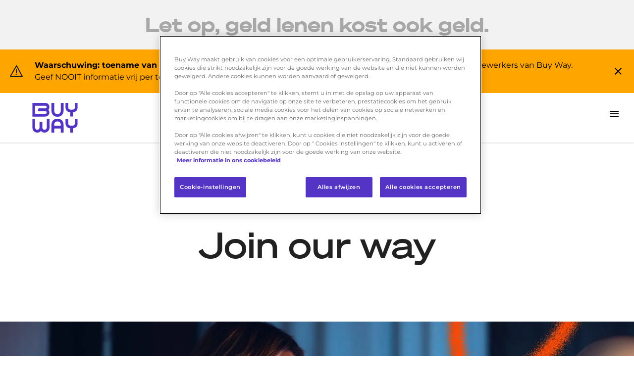

--- FILE ---
content_type: text/html; charset=UTF-8
request_url: https://buyway.be/nl/jobs.php
body_size: 21123
content:

<!doctype html>
<html lang="nl-BE">
    <head>
    <title>Werken bij Buy Way | Buy Way Belgium</title>
    <meta name="viewport" content="width=device-width, initial-scale=0.86, maximum-scale=5.0, minimum-scale=0.86">
    <meta charset="UTF-8">
        <meta name="robots" content="index,follow">
        <meta name="description" content="Join our way! Ons team bestaat uit professionals die de passie voor hun beroep delen. Ontdek onze jobopportuniteiten en waar Buy Way voor staat.">
    <meta name="author" content="Buy Way Personal Finance">
        <link rel="canonical" href="https://www.buyway.be/nl/jobs/">
        <link rel="alternate" hreflang="fr-be" href="https://www.buyway.be/fr/jobs/">
            <link rel="alternate" hreflang="nl-be" href="https://www.buyway.be/nl/jobs/">
            <link rel="alternate" hreflang="fr-lu" href="https://www.buyway.lu/jobs/">
                    <meta name="facebook-domain-verification" content="kdm9pc0p2g6alezyc3vn7i5stkj5yd">
    <meta name="google-site-verification" content="Vzv-t580AOIXyRCmldDWzpvzWC7WrXdtbS67Pq8VRxE">
    <link rel="shortcut icon" href="../../images/favicon.svg">
    <link rel="stylesheet" href="../../css/materialize.min.css">
        <link rel="stylesheet" href="../../css/main.css?v=5">
    
    <!-- Google Tag Manager -->
    <script>(function(w, d, s, l, i) {
            w[l] = w[l] || [];
            w[l].push({'gtm.start': new Date().getTime(), event: 'gtm.js'});
            var f = d.getElementsByTagName(s)[0], j = d.createElement(s), dl = l != 'dataLayer' ? '&l=' + l : '';
            j.async = true;
            j.src = '//www.googletagmanager.com/gtm.js?id=' + i + dl;
            f.parentNode.insertBefore(j, f);
        })(window, document, 'script', 'dataLayer', 'GTM-W3RHXN');
    </script>
    <!-- End Google Tag Manager -->    <link rel="apple-touch-icon" sizes="57x57" href="../../apple-icon-57x57.png">
    <link rel="apple-touch-icon" sizes="60x60" href="../../apple-icon-60x60.png">
    <link rel="apple-touch-icon" sizes="72x72" href="../../apple-icon-72x72.png">
    <link rel="apple-touch-icon" sizes="76x76" href="../../apple-icon-76x76.png">
    <link rel="apple-touch-icon" sizes="114x114" href="../../apple-icon-114x114.png">
    <link rel="apple-touch-icon" sizes="120x120" href="../../apple-icon-120x120.png">
    <link rel="apple-touch-icon" sizes="144x144" href="../../apple-icon-144x144.png">
    <link rel="apple-touch-icon" sizes="152x152" href="../../apple-icon-152x152.png">
    <link rel="apple-touch-icon" sizes="180x180" href="../../apple-icon-180x180.png">
    <link rel="icon" type="image/png" sizes="192x192"  href="../../android-icon-192x192.png">
    <link rel="icon" type="image/png" sizes="32x32" href="../../favicon-32x32.png">
    <link rel="icon" type="image/png" sizes="96x96" href="../../favicon-96x96.png">
    <link rel="icon" type="image/png" sizes="16x16" href="../../favicon-16x16.png">
    <link rel="manifest" href="../../manifest.json">
    <meta name="msapplication-TileColor" content="#ffffff">
    <meta name="msapplication-TileImage" content="../../ms-icon-144x144.png">
    <meta name="theme-color" content="#ffffff">
        <meta name="format-detection" content="telephone=no">
    <script>
    var _paq = window._paq = window._paq || [];
        _paq.push(['trackPageView']);
    _paq.push(['enableLinkTracking']);
    (function() {
        var u="https://buyway.matomo.cloud/";
        _paq.push(['setTrackerUrl', u+'matomo.php']);
        _paq.push(['setSiteId', '1']);
        var d=document, g=d.createElement('script'), s=d.getElementsByTagName('script')[0];
        g.async=true; g.src='//cdn.matomo.cloud/buyway.matomo.cloud/matomo.js'; s.parentNode.insertBefore(g,s);
    })();
</script>
</head>    <body id="jobs-page">
        <div id="top-warning" class="top-warning-nl">Let op, geld lenen kost ook geld.</div>
<div id="phishing-top-banner">
    <div class="wrapper">
        <span>Waarschuwing: toename van phishing (via SMS) en frauduleuze oproepen!</span> Fraudeurs doen zich voor als medewerkers van Buy Way. Geef NOOIT informatie vrij per telefoon en onderneem NOOIT actie als je twijfelt. <a href="../../nl/veiligheid/" style="font-weight:bold;color:black;text-decoration:underline;">Meer info.</a>        <i id="phishing-close" class="material-icons close">close</i>
        <img src="../../images/warning-black-24.png" class="error" alt="">
    </div>
</div>
<div id="top">
    <div class="navbar-fixed">
        <nav id="top-navbar" class="navbar-fixed">
            <div class="nav-wrapper container">
                <a id="logo-container" href="../../nl/home/" class="brand-logo left"><img id="bw-logo" src="../../images/logo-purple.svg" alt="Buy Way Personal Finance logo"></a>
                <ul class="left desktop-menu">
                    <li><a class="chgcolor" href="../../nl/home/">Home</a></li>
                    <li><a class="chgcolor" href="../../nl/persoonlijke-financiering/">Onze oplossingen</a></li>
                    <li><a class="chgcolor" href="../../nl/over/">Over ons</a></li>
                    <li><a class="chgcolor" href="../../en/business/">Business</a></li>
                    <li><a class="chgcolor" href="../../nl/help/buy-way/">Hulp</a></li>
                </ul>
                <ul class="right desktop-menu">
                    <li>
                        <a class="chgcolor dropdown-trigger btn bg_none" href='#' data-target='dropdown_lg'>NL <div class="arrow-down"></div></a>
                                <ul id="dropdown_lg" class="dropdown-content">
                                    <li><a href="../../fr/jobs/">FR</a></li>
                                    <li class="active"><a href="../../nl/jobs/">NL</a></li>
                                    <li><a href="https://www.buyway.lu/jobs/">LU</a></li>
                                </ul>                    </li>
                                            <li><a id="applink" href="https://services.buyway.be/fidi/nl/" class="chgcolor btn bg_transparent waves-effect waves-light" target="_blank">Geldoverschrijving</a></li>
                                        <li><a href="../../nl/app/" class="btn purple waves-effect waves-light alwhite">Onze app</a></li>
                </ul>
                <a href="#" data-target="nav-mobile" class="top-nav sidenav-trigger full responsive-menu right"><i class="material-icons">menu</i></a>
            </div>
            <div id="navbar-background"></div>
        </nav>
    </div>
        </div>
<div id="nav-mobile" class="sidenav center">
    <ul>
        <li><a href="../../nl/home/">Home</a></li>
        <li><a href="../../nl/persoonlijke-financiering/">Onze oplossingen</a></li>
        <li><a href="../../nl/over/">Over ons</a></li>
        <li><a href="../../en/business/">Business</a></li>
        <li><a href="../../nl/help/buy-way/">Hulp</a></li>
    </ul>
    <ul class="nav-language-select">
                    <li class="center"><a href="../../fr/jobs/">FR</a></li>
            <li class="center"><a href="../../nl/jobs/">NL</a></li>
            <li class="center"><a href="https://www.buyway.lu/jobs/">LU</a></li>
            </ul>
    <ul>
                    <li><a class="btn big-btn bg-transparent-white waves-effect waves-purple" href="https://services.buyway.be/fidi/nl/" target="_blank">Geldoverschrijving</a></li>
                <li><a class="btn big-btn bg-transparent-white waves-effect waves-purple" href="../../nl/app/">Onze app</a></li>
    </ul>
</div>        <div class="container center padding-on-mid-rez" style="margin-top:162px;">
            <h1>Join our way</h1>
        </div>
        <div class="section" style="margin-top:100px;">
            <img src="../../images/bg/jobs.webp" style="width:100%;" alt="">
        </div>
        <div class="section" style="padding-top:120px;position:relative;overflow:hidden;">
            <div id="bw-leader-cont-desk" class="container padding-on-mid-rez">
                <div class="row">
                    <div class="col s12 l6 center">
                        <div class="video-container"><iframe width="853" height="480" src="//www.youtube.com/embed/gdhO-COPqEc?rel=0" allowfullscreen></iframe></div>
                    </div>
                    <div class="col s0 l1" style="padding-top:0px;"></div>
                    <div class="col s12 l5" style="padding-top:0px;">
                        <h2 style="margin-top:0px;font-weight:500;">Buy Way, marktleider en specialist op het vlak van financieringsoplossingen</h2>
                        Onze ruim 30 jaar lange ervaring levert ons het vertrouwen van onze vele particuliere en professionele klanten op. Het is onze taak om klantgerichte financieringsoplossingen aan te bieden op maat van al hun behoeften.                    </div>
                </div>
            </div>
            <div id="bw-leader-cont-resp" class="container padding-on-mid-rez">
                <div class="row">
                    <div class="col s12 l5" style="padding-top:0px;">
                        <h2 style="margin-top:0px;font-weight:500;">Buy Way, marktleider en specialist op het vlak van financieringsoplossingen</h2>
                        Onze ruim 30 jaar lange ervaring levert ons het vertrouwen van onze vele particuliere en professionele klanten op. Het is onze taak om klantgerichte financieringsoplossingen aan te bieden op maat van al hun behoeften.                    </div>
                    <div class="col s12 l6 center" style="margin-top:40px;">
                        <div class="center"><div style="max-width:640px;margin:0px auto;"><div class="video-container"><iframe width="853" height="480" src="//www.youtube.com/embed/gdhO-COPqEc?rel=0" allowfullscreen></iframe></div></div></div>
                    </div>
                </div>
            </div>
            <div class="container padding-on-mid-rez" style="margin-top:200px;">
                <div class="row">
                    <div class="col s12 l5" style="padding-top:60px;">
                        <h2 style="margin-top:0px;font-weight:500;">Werken bij Buy Way </h2>
                        Ons team bestaat uit professionals die de passie voor hun beroep delen en een aantal essenti&euml;le waarden hanteren: flexibiliteit, solidariteit, vertrouwen, betrouwbaarheid en servicegerichtheid.                    </div>
                    <div class="col s0 l1" style="padding-top:0px;"></div>
                    <div class="col s12 l6 center" style="margin-top:40px;">
                    <div class="center"><div style="max-width:640px;margin:0px auto;"><div class="video-container"><iframe width="853" height="480" src="//www.youtube.com/embed/z6nHyk6GrOk?rel=0" allowfullscreen></iframe></div></div></div>
                    </div>
                </div>
            </div>
            <div class="bgpm1"><img src="../../images/bg/purple_marker_7b.webp" alt=""></div>
        </div>
        <div class="container center padding-on-mid-rez" style="margin-top:120px;">
            <h3>Waarom bij ons aan de slag gaan? </h3><br>
            Als je bij Buy Way aan de slag gaat, krijg je opleiding over de kredietsector<br>en kun je rekenen op gepersonaliseerde coachings, en dat alles in een leuke, moderne en digitale omgeving.<br><br>Daarnaast hecht Buy Way veel belang aan het welzijn van zijn<br>werknemers, en lanceerden we een Full-Flex-beleid op het vlak van telewerk.         </div>
        <div class="section jobs-blur-col" style="">
            <div class="container padding-on-mid-rez">
                <div class="row">
                    <div class="col s12 l3">
                        <div class="blured-bg">
                            <img src="../../images/icons/jobs-1.png" height="60" alt="">
                            <h4>Toegankelijke collega's in een informele sfeer</h4>
                            <div class="list">
                                <table cellspacing="0" cellpadding="0" border="0">
                                    <tr><td><img src="../../images/icons/purple-v.png" height="20" alt=""></td><td>200 collega's</td></tr><tr><td><img src="../../images/icons/purple-v.png" height="20" alt=""></td><td>Gendergelijkheid</td></tr><tr><td><img src="../../images/icons/purple-v.png" height="20" alt=""></td><td>Gemiddelde leeftijd van 39 jaar & gemiddelde anci&euml;nniteit van 9 jaar</td></tr><tr><td><img src="../../images/icons/purple-v.png" height="20" alt=""></td><td>Verschillende nationaliteiten</td></tr>                                </table>
                            </div>
                        </div>
                    </div>
                    <div class="col s12 l3">
                        <div class="blured-bg">
                            <img src="../../images/icons/jobs-2.png" height="60" alt="">
                            <h4>Moderne omgeving in het centrum van Brussel</h4>
                            <div class="list">
                                <table cellspacing="0" cellpadding="0" border="0">
                                    <tr><td><img src="../../images/icons/purple-v.png" height="20" alt=""></td><td>Nieuwe kantoren (Quatuor)</td></tr><tr><td><img src="../../images/icons/purple-v.png" height="20" alt=""></td><td>Milieuvriendelijk gebouw </td></tr><tr><td><img src="../../images/icons/purple-v.png" height="20" alt=""></td><td>Flex-desk en open space</td></tr><tr><td><img src="../../images/icons/purple-v.png" height="20" alt=""></td><td>Complete uitrusting voor telewerk (laptop & scherm)</td></tr>                                </table>
                            </div>
                        </div>
                    </div>
                    <div class="col s12 l3">
                        <div class="blured-bg">
                            <img src="../../images/icons/jobs-3.png" height="60" alt="">
                            <h4>Complete en permanente opleidingen over de kredietsector</h4>
                            <div class="list">
                                <table cellspacing="0" cellpadding="0" border="0">
                                    <tr><td><img src="../../images/icons/purple-v.png" height="20" alt=""></td><td>Ruim 800 opleidingsdagen in 2021 </td></tr><tr><td><img src="../../images/icons/purple-v.png" height="20" alt=""></td><td>Febelfin-certificatiecursussen geldig in de volledige financi&euml;le sector</td></tr><tr><td><img src="../../images/icons/purple-v.png" height="20" alt=""></td><td>Bijscholingen (hard- en softskills)</td></tr><tr><td><img src="../../images/icons/purple-v.png" height="20" alt=""></td><td>Gepersonaliseerde coachings</td></tr>                                </table>
                            </div>
                        </div>
                    </div>
                    <div class="col s12 l3">
                        <div class="blured-bg">
                            <img src="../../images/icons/jobs-4.png" height="60" alt="">
                            <h4>Full-Flex-telewerk</h4>
                            <div class="list">
                                <table cellspacing="0" cellpadding="0" border="0">
                                    <tr><td><img src="../../images/icons/purple-v.png" height="20" alt=""></td><td>Vrije keuze qua thuiswerkdagen</td></tr><tr><td><img src="../../images/icons/purple-v.png" height="20" alt=""></td><td>Geen verplichte frequentie</td></tr><tr><td><img src="../../images/icons/purple-v.png" height="20" alt=""></td><td>Werk-priv&eacute;balans</td></tr><tr><td><img src="../../images/icons/purple-v.png" height="20" alt=""></td><td>Tussenkomst in internetkosten </td></tr>                                </table>
                            </div>
                        </div>
                    </div>
                </div>
            </div>
            <div class="container center" style="margin-top:160px;margin-bottom:100px;">
                <a href="https://jobs.buyway.be/nl/index.aspx" target="_blank" class="btn big-btn-80 purple waves-effect waves-light">ONTDEK ONZE JOBAANBIEDINGEN</a><br><br>
                Op zoek naar iets anders?<br>
                <a href="https://jobs.buyway.be/nl/self-application.aspx" target="_blank">Spontane sollicitatie</a><br>
                <a href="https://jobs.buyway.be/nl/vacatures/c/student-7392/index.aspx" target="_blank">Studentenjobs</a><br>
                <a href="https://jobs.buyway.be/nl/vacatures/c/internship-7394/index.aspx" target="_blank">Stages</a>
            </div>
            <div class="bgpm2"><img src="../../images/bg/purple_marker_8.webp" alt=""></div>
        </div>
                <!-- Matomo Image Tracker-->
        <noscript>
        <img referrerpolicy="no-referrer-when-downgrade" src="https://buyway.matomo.cloud/matomo.php?idsite=1&rec=1&action_name=jobs-img-nl" class="noborder" alt="">
        </noscript>
        <!-- End Matomo -->
                <footer class="page-footer black">
    <div class="container">
        <div class="row social-links-row">
            <div class="col s12 m4 l6 xl6 logo-container"><img src="../../images/logo-white.svg" alt="Buy Way Personal Finance logo"></div>
            <div class="col s12 m8 l6 xl6 right-align social-icons">
                <a href="https://fr-fr.facebook.com/BuyWayPF/" target="_blank"><img src="../../images/soc-net/icon-facebook.svg" alt="" loading="lazy"></a>
                <a href="https://www.youtube.com/channel/UCRmP0c2wQo-0mZ6PkLeitdw" target="_blank"><img src="../../images/soc-net/icon-youtube.svg" alt="" loading="lazy"></a>
                <a href="https://twitter.com/buywaypf" target="_blank"><img src="../../images/soc-net/icon-x.svg" alt="" loading="lazy"></a>
                <a href="https://be.linkedin.com/company/buy-way-personal-finance" target="_blank"><img src="../../images/soc-net/icon-linkedin.svg" alt="" loading="lazy"></a>
            </div>
        </div>
        <div class="row sitemap">
            <div class="col s6 m6 l4 xl4">
                <ul>
                    <li><a class="white-text" href="../../nl/app/">Onze app</a></li>
                    <li><a class="white-text" href="../../nl/persoonlijke-financiering/">Onze oplossingen</a></li>
                    <li><a class="white-text" href="../../nl/over/">Over ons</a></li>
                    <li><a class="white-text" href="../../nl/veiligheid/">Veiligheid</a></li>
                </ul>
            </div>
            <div class="col s6 m6 l4 xl4">
                <ul>
                    <li><a class="white-text" href="../../en/business/">Business</a></li>
                    <li><a class="white-text" href="../../en/business/cards/">Cards</a></li>
                    <li><a class="white-text" href="../../en/business/partnerships/">Partnerships</a></li>
                    <li><a class="white-text" href="../../en/business/sustainability/">Sustainability</a></li>
                </ul>
            </div>
            <div class="col s6 m6 l4 xl4">
                <ul>
                    <li><a class="white-text" href="../../nl/help/buy-way/">Hulp</a></li>
                    <li><a class="white-text" href="../../nl/contact/">Contact</a></li>
                    <li><a class="white-text" href="../../nl/nuttige-documenten/">Nuttige documenten</a></li>
                    <li><a class="white-text" href="../../nl/jobs/">Jobs</a></li>
                </ul>
            </div>
        </div>
    </div>
    <div class="footer-copyright">
        <div class="container">
            <div class="row">
                <div class="col s12 l4">&copy; 2022 Buy Way. All rights reserved.</div>
                <div class="col s12 l8 right-align">
                    <a href="../../nl/wettelijke-informatie/">Wettelijke informatie</a>
                    <a href="../../documents/nl/toegankelijkheidsverklaring.pdf" target="_blank">Toegankelijkheids</a>
                    <a href="../../nl/wettelijke-informatie/cookies/">Cookies</a>
                    <a href="../../nl/wettelijke-informatie/persoonlijke-levenssfeer/">Persoonlijke levenssfeer</a>
                </div>
            </div>
        </div>
    </div>
    <div class="footer-copyright-resp">
        <div class="container">
            <div class="row">
                <div class="col s12 right-align">
                    <a href="../../nl/wettelijke-informatie/">Wettelijke informatie</a>
                    <a href="../../documents/nl/toegankelijkheidsverklaring.pdf" target="_blank">Toegankelijkheids</a>
                    <a href="../../nl/wettelijke-informatie/cookies/">Cookies</a>
                    <a href="../../nl/wettelijke-informatie/persoonlijke-levenssfeer/">Persoonlijke levenssfeer</a>
                </div>
                <div class="col s12">&copy; 2022 Buy Way. All rights reserved.</div>
            </div>
        </div>
    </div>
</footer>        <script src="../../js/jquery/3.6.0/jquery.min.js"></script>
        <script src="../../js/materialize.min.js"></script>
        <script src="../../js/pages/all.js?v=4"></script>
    </body>
</html>

--- FILE ---
content_type: text/css
request_url: https://buyway.be/css/main.css?v=5
body_size: 133190
content:
/* FONTS */
/*.eot : IE9 Compat Modes, .eot?#iefix format('embedded-opentype') : IE6 - IE8, .woff2 : Super Modern Browsers, .woff : Modern Browsers, .ttf : Safari, Android, iOS, .svg : Legacy iOS */

/* Sohne Breit : https://klim.co.nz/retail-fonts/soehne-breit */
@font-face {font-family:'Sohne';font-style:normal;font-weight:500;font-display:swap;src:url('./fonts/sohne/SohneBreit-Kraftig.woff2') format('woff2');}
@font-face {font-family:'Sohne';font-style:normal;font-weight:600;font-display:swap;src:url('./fonts/sohne/SohneBreit-Halbfett.woff2') format('woff2');}
@font-face {font-family:'Sohne';font-style:normal;font-weight:700;font-display:swap;src:url('./fonts/sohne/SohneBreit-Dreiviertelfett.woff2') format('woff2');}
@font-face {font-family:'Sohne';font-style:normal;font-weight:800;font-display:swap;src:url('./fonts/sohne/SohneBreit-Fett.woff2') format('woff2');}

/* Montserrat (Latin) : https://fonts.google.com/specimen/Montserrat?query=montserrat */
@font-face {font-family:'Montserrat';font-style:normal;font-weight:100;font-display:swap;src:url('./fonts/montserrat-v23-latin/montserrat-100.eot');src:url('./fonts/montserrat-v23-latin/montserrat-100.eot?#iefix') format('embedded-opentype'),url('./fonts/montserrat-v23-latin/montserrat-100.woff2') format('woff2'),url('./fonts/montserrat-v23-latin/montserrat-100.woff') format('woff'),url('./fonts/montserrat-v23-latin/montserrat-100.ttf') format('truetype'),url('./fonts/montserrat-v23-latin/montserrat-100.svg#Montserrat') format('svg');}
@font-face {font-family:'Montserrat';font-style:normal;font-weight:200;font-display:swap;src:url('./fonts/montserrat-v23-latin/montserrat-200.eot');src:url('./fonts/montserrat-v23-latin/montserrat-200.eot?#iefix') format('embedded-opentype'),url('./fonts/montserrat-v23-latin/montserrat-200.woff2') format('woff2'),url('./fonts/montserrat-v23-latin/montserrat-200.woff') format('woff'),url('./fonts/montserrat-v23-latin/montserrat-200.ttf') format('truetype'),url('./fonts/montserrat-v23-latin/montserrat-200.svg#Montserrat') format('svg');}
@font-face {font-family:'Montserrat';font-style:normal;font-weight:300;font-display:swap;src:url('./fonts/montserrat-v23-latin/montserrat-300.eot');src:url('./fonts/montserrat-v23-latin/montserrat-300.eot?#iefix') format('embedded-opentype'),url('./fonts/montserrat-v23-latin/montserrat-300.woff2') format('woff2'),url('./fonts/montserrat-v23-latin/montserrat-300.woff') format('woff'),url('./fonts/montserrat-v23-latin/montserrat-300.ttf') format('truetype'),url('./fonts/montserrat-v23-latin/montserrat-300.svg#Montserrat') format('svg');}
@font-face {font-family:'Montserrat';font-style:normal;font-weight:400;font-display:swap;src:url('./fonts/montserrat-v23-latin/montserrat-400.eot');src:url('./fonts/montserrat-v23-latin/montserrat-400.eot?#iefix') format('embedded-opentype'),url('./fonts/montserrat-v23-latin/montserrat-400.woff2') format('woff2'),url('./fonts/montserrat-v23-latin/montserrat-400.woff') format('woff'),url('./fonts/montserrat-v23-latin/montserrat-400.ttf') format('truetype'),url('./fonts/montserrat-v23-latin/montserrat-400.svg#Montserrat') format('svg');}
@font-face {font-family:'Montserrat';font-style:normal;font-weight:500;font-display:swap;src:url('./fonts/montserrat-v23-latin/montserrat-500.eot');src:url('./fonts/montserrat-v23-latin/montserrat-500.eot?#iefix') format('embedded-opentype'),url('./fonts/montserrat-v23-latin/montserrat-500.woff2') format('woff2'),url('./fonts/montserrat-v23-latin/montserrat-500.woff') format('woff'),url('./fonts/montserrat-v23-latin/montserrat-500.ttf') format('truetype'),url('./fonts/montserrat-v23-latin/montserrat-500.svg#Montserrat') format('svg');}
@font-face {font-family:'Montserrat';font-style:normal;font-weight:600;font-display:swap;src:url('./fonts/montserrat-v23-latin/montserrat-600.eot');src:url('./fonts/montserrat-v23-latin/montserrat-600.eot?#iefix') format('embedded-opentype'),url('./fonts/montserrat-v23-latin/montserrat-600.woff2') format('woff2'),url('./fonts/montserrat-v23-latin/montserrat-600.woff') format('woff'),url('./fonts/montserrat-v23-latin/montserrat-600.ttf') format('truetype'),url('./fonts/montserrat-v23-latin/montserrat-600.svg#Montserrat') format('svg');}
@font-face {font-family:'Montserrat';font-style:normal;font-weight:700;font-display:swap;src:url('./fonts/montserrat-v23-latin/montserrat-700.eot');src:url('./fonts/montserrat-v23-latin/montserrat-700.eot?#iefix') format('embedded-opentype'),url('./fonts/montserrat-v23-latin/montserrat-700.woff2') format('woff2'),url('./fonts/montserrat-v23-latin/montserrat-700.woff') format('woff'),url('./fonts/montserrat-v23-latin/montserrat-700.ttf') format('truetype'),url('./fonts/montserrat-v23-latin/montserrat-700.svg#Montserrat') format('svg');}
@font-face {font-family:'Montserrat';font-style:normal;font-weight:800;font-display:swap;src:url('./fonts/montserrat-v23-latin/montserrat-800.eot');src:url('./fonts/montserrat-v23-latin/montserrat-800.eot?#iefix') format('embedded-opentype'),url('./fonts/montserrat-v23-latin/montserrat-800.woff2') format('woff2'),url('./fonts/montserrat-v23-latin/montserrat-800.woff') format('woff'),url('./fonts/montserrat-v23-latin/montserrat-800.ttf') format('truetype'),url('./fonts/montserrat-v23-latin/montserrat-800.svg#Montserrat') format('svg');}
@font-face {font-family:'Montserrat';font-style:normal;font-weight:900;font-display:swap;src:url('./fonts/montserrat-v23-latin/montserrat-900.eot');src:url('./fonts/montserrat-v23-latin/montserrat-900.eot?#iefix') format('embedded-opentype'),url('./fonts/montserrat-v23-latin/montserrat-900.woff2') format('woff2'),url('./fonts/montserrat-v23-latin/montserrat-900.woff') format('woff'),url('./fonts/montserrat-v23-latin/montserrat-900.ttf') format('truetype'),url('./fonts/montserrat-v23-latin/montserrat-900.svg#Montserrat') format('svg');}
@font-face {font-family:'Montserrat';font-style:italic;font-weight:100;font-display:swap;src:url('./fonts/montserrat-v23-latin/montserrat-100-italic.eot');src:url('./fonts/montserrat-v23-latin/montserrat-100-italic.eot?#iefix') format('embedded-opentype'),url('./fonts/montserrat-v23-latin/montserrat-100-italic.woff2') format('woff2'),url('./fonts/montserrat-v23-latin/montserrat-100-italic.woff') format('woff'),url('./fonts/montserrat-v23-latin/montserrat-100-italic.ttf') format('truetype'),url('./fonts/montserrat-v23-latin/montserrat-100-italic.svg#Montserrat') format('svg');}
@font-face {font-family:'Montserrat';font-style:italic;font-weight:200;font-display:swap;src:url('./fonts/montserrat-v23-latin/montserrat-200-italic.eot');src:url('./fonts/montserrat-v23-latin/montserrat-200-italic.eot?#iefix') format('embedded-opentype'),url('./fonts/montserrat-v23-latin/montserrat-200-italic.woff2') format('woff2'),url('./fonts/montserrat-v23-latin/montserrat-200-italic.woff') format('woff'),url('./fonts/montserrat-v23-latin/montserrat-200-italic.ttf') format('truetype'),url('./fonts/montserrat-v23-latin/montserrat-200-italic.svg#Montserrat') format('svg');}
@font-face {font-family:'Montserrat';font-style:italic;font-weight:300;font-display:swap;src:url('./fonts/montserrat-v23-latin/montserrat-300-italic.eot');src:url('./fonts/montserrat-v23-latin/montserrat-300-italic.eot?#iefix') format('embedded-opentype'),url('./fonts/montserrat-v23-latin/montserrat-300-italic.woff2') format('woff2'),url('./fonts/montserrat-v23-latin/montserrat-300-italic.woff') format('woff'),url('./fonts/montserrat-v23-latin/montserrat-300-italic.ttf') format('truetype'),url('./fonts/montserrat-v23-latin/montserrat-300-italic.svg#Montserrat') format('svg');}
@font-face {font-family:'Montserrat';font-style:italic;font-weight:400;font-display:swap;src:url('./fonts/montserrat-v23-latin/montserrat-400-italic.eot');src:url('./fonts/montserrat-v23-latin/montserrat-400-italic.eot?#iefix') format('embedded-opentype'),url('./fonts/montserrat-v23-latin/montserrat-400-italic.woff2') format('woff2'),url('./fonts/montserrat-v23-latin/montserrat-400-italic.woff') format('woff'),url('./fonts/montserrat-v23-latin/montserrat-400-italic.ttf') format('truetype'),url('./fonts/montserrat-v23-latin/montserrat-400-italic.svg#Montserrat') format('svg');}
@font-face {font-family:'Montserrat';font-style:italic;font-weight:500;font-display:swap;src:url('./fonts/montserrat-v23-latin/montserrat-500-italic.eot');src:url('./fonts/montserrat-v23-latin/montserrat-500-italic.eot?#iefix') format('embedded-opentype'),url('./fonts/montserrat-v23-latin/montserrat-500-italic.woff2') format('woff2'),url('./fonts/montserrat-v23-latin/montserrat-500-italic.woff') format('woff'),url('./fonts/montserrat-v23-latin/montserrat-500-italic.ttf') format('truetype'),url('./fonts/montserrat-v23-latin/montserrat-500-italic.svg#Montserrat') format('svg');}
@font-face {font-family:'Montserrat';font-style:italic;font-weight:600;font-display:swap;src:url('./fonts/montserrat-v23-latin/montserrat-600-italic.eot');src:url('./fonts/montserrat-v23-latin/montserrat-600-italic.eot?#iefix') format('embedded-opentype'),url('./fonts/montserrat-v23-latin/montserrat-600-italic.woff2') format('woff2'),url('./fonts/montserrat-v23-latin/montserrat-600-italic.woff') format('woff'),url('./fonts/montserrat-v23-latin/montserrat-600-italic.ttf') format('truetype'),url('./fonts/montserrat-v23-latin/montserrat-600-italic.svg#Montserrat') format('svg');}
@font-face {font-family:'Montserrat';font-style:italic;font-weight:700;font-display:swap;src:url('./fonts/montserrat-v23-latin/montserrat-700-italic.eot');src:url('./fonts/montserrat-v23-latin/montserrat-700-italic.eot?#iefix') format('embedded-opentype'),url('./fonts/montserrat-v23-latin/montserrat-700-italic.woff2') format('woff2'),url('./fonts/montserrat-v23-latin/montserrat-700-italic.woff') format('woff'),url('./fonts/montserrat-v23-latin/montserrat-700-italic.ttf') format('truetype'),url('./fonts/montserrat-v23-latin/montserrat-700-italic.svg#Montserrat') format('svg');}
@font-face {font-family:'Montserrat';font-style:italic;font-weight:800;font-display:swap;src:url('./fonts/montserrat-v23-latin/montserrat-800-italic.eot');src:url('./fonts/montserrat-v23-latin/montserrat-800-italic.eot?#iefix') format('embedded-opentype'),url('./fonts/montserrat-v23-latin/montserrat-800-italic.woff2') format('woff2'),url('./fonts/montserrat-v23-latin/montserrat-800-italic.woff') format('woff'),url('./fonts/montserrat-v23-latin/montserrat-800-italic.ttf') format('truetype'),url('./fonts/montserrat-v23-latin/montserrat-800-italic.svg#Montserrat') format('svg');}
@font-face {font-family:'Montserrat';font-style:italic;font-weight:900;font-display:swap;src:url('./fonts/montserrat-v23-latin/montserrat-900-italic.eot');src:url('./fonts/montserrat-v23-latin/montserrat-900-italic.eot?#iefix') format('embedded-opentype'),url('./fonts/montserrat-v23-latin/montserrat-900-italic.woff2') format('woff2'),url('./fonts/montserrat-v23-latin/montserrat-900-italic.woff') format('woff'),url('./fonts/montserrat-v23-latin/montserrat-900-italic.ttf') format('truetype'),url('./fonts/montserrat-v23-latin/montserrat-900-italic.svg#Montserrat') format('svg');}

/* Material Icons : https://fonts.google.com/icons */
@font-face {font-family:'Material Icons';font-style:normal;font-weight:400;font-display:swap;src:url('./fonts/material-icons/material-icons.eot');src:url('./fonts/material-icons/material-icons.eot?#iefix') format('embedded-opentype'),url('./fonts/material-icons/material-icons.woff2') format('woff2'),url('./fonts/material-icons/material-icons.woff') format('woff'),url('./fonts/material-icons/material-icons.ttf') format('truetype'),url('./fonts/material-icons/material-icons.svg#Montserrat') format('svg');}
.material-icons {font-family:'Material Icons';font-weight:normal;font-style:normal;font-display:swap;font-size:24px;line-height:1;letter-spacing:normal;text-transform:none;display:inline-block;white-space:nowrap;word-wrap:normal;direction:ltr;font-feature-settings: 'liga';-webkit-font-feature-settings:'liga';-webkit-font-smoothing:antialiased;-moz-osx-font-smoothing:grayscale;text-rendering:optimizeLegibility;}

/* Font family shortcuts with replacements fonts */
.sohne {font-family:'Sohne','Montserrat',Calibri,'Helvetica Neue',Helvetica,Arial,sans-serif;}
.montserrat {font-family:'Montserrat',Calibri,'Helvetica Neue',Helvetica,Arial,sans-serif;}

:root  {
    --bw-purple: #5334c4;
    --bw-purple-light: #917fff;
    --bw-blue: #2e80f6;
    --bw-white: #ffffff;
    --bw-black: #000000;
    --bw-green: #80d96f;
    --bw-green-light: #68e07b;
    --bw-orange: #fd9e04;
    --bw-red: #fd0505;
    --bw-red-error: #b94a48;
    --system-fonts: Calibri,'Helvetica Neue',Helvetica,Arial,sans-serif;
    --bw-fonts-text: 'Montserrat',var(--system-fonts);
    --bw-fonts-title: 'Sohne',var(--bw-fonts-text);
}


/* Z-INDEX */
/* 999 -> 997 : responsive menu & overlay */
/* 996 -> 990 : menu */
/* 989 -> : others */
.navbar-fixed, .navbar-fixed nav, .nav-wrapper.container {z-index:996;}
#homepage #top-navbar #navbar-background {z-index:995;}
#homepage #top .header-container h1 {z-index:994;}
#homepage #top .header-container .bottom-title-nl {z-index:993;}
.bgpm1, .bgpm2, .bgpm3 {z-index:-1;position:absolute;}

/* Surcharges styles MaterializeCSS */
a {color: var(--bw-purple);}
.container {width:100%;/*padding-left:100px;padding-right:100px;*/}
.navbar-fixed {height:100px !important;}
.navbar-fixed nav {position: relative;}
nav {background:none;box-shadow:none;-webkit-box-shadow:none;}
nav .nav-wrapper {height:80px;}
nav ul a, nav ul .btn {font-size:20px;}
nav a {color:var(--bw-black);}
nav ul a.btn, nav ul a.btn:hover, .btn-rounded, nav ul a.btn-floating {border-radius:28px;height:56px;line-height:56px;}
nav ul a.btn, nav ul a.btn:hover, .btn-rounded {box-shadow:none;display:inline-block;padding: 0 30px;text-transform:none;margin-top:-2px;margin-left:6px;margin-right:6px;}
nav ul a.btn-floating {width:56px;text-align:center;}
/*nav ul a.bg_transparent {line-height:56px;}*/
nav ul .btn-floating {font-size:20px;}
nav ul li.active {background:none;border-bottom: 4px solid var(--bw-purple);}
#business-page nav ul li.active {background:none;border-bottom: 4px solid var(--bw-blue);}
#sustainability-page nav ul li.active {background:none;border-bottom: 4px solid var(--bw-white);}
sup {font-size:50%;}

.video-wrapper {max-width:640px;margin:0 auto;}
.video-container {border-radius:20px;}

.video-wrapper-840 {max-width:840px;margin:0 auto;}
.video-container {border-radius:20px;}

.nav-wrapper.container {width:100%;padding:0px 50px 0px 50px;}
.btn-floating {box-shadow:none;}
.btn:hover {box-shadow:none;}
.dropdown-content {transform: none !important;}
.dropdown-content li>a, .dropdown-content li>span {color:var(--bw-purple);}
.btn, .btn-large, .btn-small, .btn-floating, .btn-large, .btn-small, .btn-flat {font-size:18px;line-height:24px;font-weight:bold;}
.row, .row .col, .col .row {margin:0px;padding:0px;box-sizing:border-box;}

/* Forms */
.input-field input:focus + label, .input-field textarea:focus + label {color: var(--bw-purple) !important;}
.input-field input.invalid + label, .input-field textarea.invalid + label {color: red !important;}
.input-field input.valid + label, .input-field textarea.valid + label {color: green !important;}
.input-field input:focus {border-bottom: 1px solid var(--bw-purple) !important;box-shadow: 0 1px 0 0 var(--bw-purple) !important;}
.input-field textarea:focus {outline: none !important;border-bottom: 1px solid var(--bw-purple) !important;box-shadow: 0 1px 0 0 var(--bw-purple) !important;}
.input-field input.invalid, .input-field textarea.invalid {border-bottom: 1px solid red !important;box-shadow: 0 1px 0 0 red !important;}
.input-field input.valid, .input-field textarea.valid {border-bottom: 1px solid green !important;box-shadow: 0 1px 0 0 green !important;}
.input-field>label {color:var(--bw-black);}
[type="radio"]:checked+span::after, [type="radio"].with-gap:checked+span:before, [type="radio"].with-gap:checked+span::after {border: 2px solid var(--bw-purple);}
[type="radio"]:not(:checked)+span, [type="radio"]:checked+span {padding-left:25px;font-family:var(--bw-fonts-text);font-size:18px;color:rgba(0,0,0,0.87);}
[type="radio"]:checked+span::after, [type="radio"].with-gap:checked+span::after {background-color:var(--bw-purple);}

/* Change the white to any color */
input:-webkit-autofill,input:-webkit-autofill:hover, input:-webkit-autofill:focus, input:-webkit-autofill:active{-webkit-box-shadow: 0 0 0 30px white inset !important;}

.tap-target, .btn-floating {background-color: var(--bw-purple);color:var(--bw-white);}
.tap-target-wrapper {top:auto;left:auto;bottom:-320px !important;right:-320px !important;}
.fixed-action-btn {opacity: 0;}
.tap-target, .tap-target-wrapper {width: 800px;height: 800px;}
.tap-target-content {height:456px !important;width:500px !important;font-size:16px !important;padding:0px 50px 50px 100px !important;}

.datepicker-day-button:focus {background-color: rgba(83, 52, 196, 0.25);}
.datepicker-date-display, .datepicker-table td.is-selected {background-color: var(--bw-purple);}
.datepicker-cancel, .datepicker-clear, .datepicker-today, .datepicker-done, .datepicker-table td.is-today {color:var(--bw-purple);}
.datepicker-table td.is-selected .datepicker-day-button {color:var(--bw-white);}
.datepicker-icon, .datepicker-icon-b, .datepicker-icon-c {position:absolute;top:10px;right:0px;}
.datepicker-icon img, .datepicker-icon-b img, .datepicker-icon-c img {width:25px;cursor:pointer;}

.ml-product {font-size:17px;}
.ml-product .bold {font-size:20px;font-weight:400;}

.ml-li {font-size:20px;}
.ml-li .bold {font-size:24px;font-weight:400;}
  
/* Général */
#top-navbar ul#dropdown_lg li, #top-navbar ul#dropdown_lg li a {color:var(--bw-black) !important;}
#top-navbar ul#dropdown_lg li.active, #top-navbar ul#dropdown_lg li.active a {background-color:var(--bw-purple);color:var(--bw-white) !important;}

#bw-logo {width:122px;}
.nav-wrapper.container  {max-width:1920px;}

.container, #homepage #top .header-container, #homepage #top .header-container h1, .sustainability-news-page #top .header-container, .sustainability-news-page #top .header-container h1 {max-width:/*1920*/1280px;}

h1, h2, h3, h4, h5, h6, nav ul a {font-family:var(--bw-fonts-title);}
h1, h4, h5, h6 {font-weight:500;}
h2, h3, nav ul a {font-weight:600;}
h1 {font-size:72px;line-height:85px;}
h2 {font-size:45px;line-height:50px;}
h3 {font-size:40px;line-height:44px;}
h4 {font-size:30px;line-height:34px;}
h5 {font-size:25px;line-height:29px;}
h6 {font-size:20px;line-height:24px;}

body {font-family:var(--bw-fonts-text);font-size:18px;width:100%;min-width:380px;max-width:1920px;margin:0 auto;}
iframe {border: none;}

.faq-container {margin-top:120px;margin-bottom:120px;}
ul.collapsible li .collapsible-header {font-family:var(--bw-fonts-title);font-weight:700;font-size:22px;}
ul.collapsible li.active .collapsible-header {background-color: var(--bw-purple);color:var(--bw-white);transition:0.5s;}

.collapsible-body ul.purple-list li {padding-left:40px;}
.collapsible-body ul.purple-list li::before {content: "\25CF";color: var(--bw-purple);display: inline-block;width: 30px;}

.img-404 {height:600px;position:absolute;top:50px;right:20px;}


/* Définitions */
#top-warning {min-height:100px;width:100%;display:inline-block;text-align:center;line-height:100px;font-size:40px;font-family:var(--bw-fonts-title);font-weight:700;color:#A8A8A8;background-color:#F2F2F2;}
.dropdown-trigger {position:relative;}
.arrow-down {border: solid var(--bw-black);border-width: 0 1px 1px 0;display: inline-block;padding: 5px;transform: rotate(45deg);-webkit-transform: rotate(45deg);position: absolute;top:20px;right:10px;}
#homepage .arrow-down, #pat-page .arrow-down {border: solid var(--bw-white);border-width: 0 1px 1px 0;}

#phishing-top-banner {font-size:16px;line-height:24px;background-color: #ffa500;color:var(--bw-black);}
#phishing-top-banner .wrapper {margin:0px auto;padding:20px 140px 20px 50px;max-width:1280px;position: relative;}
#phishing-top-banner .wrapper .error, #phishing-top-banner .wrapper .close {position:absolute;top:32px;}
#phishing-top-banner .wrapper .error {left:0px;cursor:default;}
#phishing-top-banner .wrapper .close {right:0px;cursor:pointer;}
#phishing-top-banner span {font-weight:bold;}

.container.main-title {margin-top:100px;}
.blured-bg {background-color: rgba(240, 240, 240, 0.5);-webkit-backdrop-filter: blur(15px);backdrop-filter: blur(15px);border-radius:20px;}
.strong {font-weight:bold;}
.error-container, .alert-error {font-size:16px;line-height:22px;background-color: #f2dede;color:var(--bw-red-error);border: 1px solid #eed3d7; border-radius: 20px;padding:10px 20px;margin-bottom:40px;}
.pat-contact-page .row .alert-error {margin-bottom:0px;}
.alert-error h6 {margin-top:0px;}
#about-page h1, #help-page h1, #contact-page h1 {margin-top:162px;}

.big-btn {height:auto;}
.bold {font-weight:bold;}
.ultrabold {font-weight:900;}
.nowrap {white-space: nowrap;}
.noborder {border:0;}
.italic {font-style:italic;}
.underline {text-decoration: underline;}
.rounded-img-20 {width:100%;border-radius:20px;}
.c-pointer {cursor:pointer;}

.dis-inl-blo {display: inline-block;}

.f-left {float:left;}
.align-center {text-align: center;}

.margin-0 {margin:0px;}
.margin-60-auto {margin:60px auto;}
.margin-100-auto {margin:100px auto;}

.margin-left-10 {margin-left:10px;}
.margin-left-20 {margin-left:20px;}
.margin-left-30 {margin-left:30px;}
.margin-left-40 {margin-left:40px;}

.margin-top-30 {margin-top:30px;}
.margin-top-60 {margin-top:60px;}
.margin-top-80 {margin-top:80px;}
.margin-top-85 {margin-top:85px;}
.margin-top-100 {margin-top:100px;}
.margin-top-120 {margin-top:120px;}
.margin-top-162 {margin-top:162px;}

.padding-0 {padding:0px;}
.padding-10 {padding:10px;}
.padding-5-10 {padding:5px 10px;}
.padding-top-0 {padding-top:0px;}
.padding-top-20 {padding-top:20px;}
.padding-top-40 {padding-top:40px;}
.padding-bottom-0 {padding-bottom:0px;}
.padding-bottom-100 {padding-bottom:100px;}
.padding-left-0 {padding-left:0px;}
.padding-left-40 {padding-left:40px;}
.padding-right-40 {padding-right:40px;}

.font-11 {font-size:11px;}
.font-17 {font-size:17px;}
.font-20 {font-size:20px;}
.font-22 {font-size:22px;}
.font-24 {font-size:24px;}
.font-30 {font-size:30px;}
.font-36 {font-size:36px;}
.font-40 {font-size:40px;}
.font-50 {font-size:50px;}

.font-w-500 {font-weight:500;}
.font-w-600 {font-weight:600;}

.l-height-24 {line-height:24px;}
.l-height-36 {line-height:36px;}
.l-height-40 {line-height:40px;}
.l-height-45 {line-height:45px;}
.l-height-50 {line-height:50px;}

.height-48 {height:48px;}
.height-50 {height:50px;}
.height-60 {height:60px;}

.width-45p {width:45%;}
.width-50p {width:50%;}
.width-100p {width:100%;}

.width-120 {width:120px;}
.width-250 {width:250px;}
.width-600 {width:600px;}

.m-width-640 {max-width:640px;}

.bor-bot-1-bla {border-bottom: 1px solid black;}


/* Couleurs des boutons, etc */
.bg_none {background:transparent !important;border:none;}
.bg_transparent {background:transparent !important;color:var(--bw-black);border:1px solid var(--bw-black) !important;box-sizing:border-box;}
.bg-transparent-purple {background-color: transparent !important;border:1px solid var(--bw-purple) !important;color:var(--bw-purple);box-sizing:border-box;}
.bg-white-purple {background:var(--bw-white) !important;border:1px solid var(--bw-purple) !important;color:var(--bw-purple);box-sizing:border-box;}
.bg-transparent-white {background:transparent !important;border:1px solid var(--bw-white) !important;color:var(--bw-white);box-sizing:border-box;}
.bg-transparent-black {background:transparent !important;border:1px solid var(--bw-black) !important;color:var(--bw-black);box-sizing:border-box;}
.bg-white-black {background:var(--bw-white) !important;border:1px solid var(--bw-black) !important;color:var(--bw-black);box-sizing:border-box;}
.bg-white-blue {background:var(--bw-white) !important;border:1px solid var(--bw-blue) !important;color:var(--bw-blue);box-sizing:border-box;}
.bg-blue-white {background:var(--bw-blue) !important;border:1px solid var(--bw-white) !important;color:var(--bw-white);box-sizing:border-box;}

.bg-green {background:var(--bw-green) !important;border:none;color:var(--bw-black);box-sizing:border-box;}
.bg-green-light {background:var(--bw-green-light) !important;border:none;color:var(--bw-black);box-sizing:border-box;}


.purple {background-color: var(--bw-purple) !important;}
.purple:hover {background-color: #674acf !important;}
.purple-border {border: 1px solid var(--bw-purple) !important;}
.purple-text {color: var(--bw-purple) !important;}
.white-text {color: var(--bw-white) !important;}
.blue-text {color: var(--bw-blue) !important;}
.dark-red-text {color: var(--bw-red-error) !important;}

.waves-effect.waves-blue .waves-ripple {background-color: rgba(46, 128, 246, 0.30);}
.waves-effect.waves-blue-light .waves-ripple {background-color: rgba(236, 244, 255, 0.3);}
.waves-effect.waves-purple .waves-ripple {background-color: rgba(83, 52, 196, 0.65);}
.waves-effect.waves-purple-light .waves-ripple {background-color: rgba(174, 156, 241, 0.65);}

.rect-li-purple {background-color:var(--bw-purple);height:4px;width:30px;display:inline-block;margin-bottom:4px;margin-right:80px;}

.bg-gradient-tier-1 {background:url("../images/bg/gradient-bg-tier-1.webp");background-repeat:no-repeat;background-size: cover;}
.bg-gradient-tier-2 {background:url("../images/bg/gradient-bg-tier-2.webp");background-repeat:no-repeat;background-size: cover;}
.bg-gradient-tier-3 {background:url("../images/bg/gradient-bg-tier-3.webp");background-repeat:no-repeat;background-size: cover;}
.bg-gradient-quart-1 {background:url("../images/bg/gradient-bg-quart-1.webp");background-repeat:no-repeat;background-size: 100% auto;}
.bg-gradient-quart-2 {background:url("../images/bg/gradient-bg-quart-2.webp");background-repeat:no-repeat;background-size: 100% auto;}
.bg-gradient-quart-3 {background:url("../images/bg/gradient-bg-quart-3.webp");background-repeat:no-repeat;background-size: 100% auto;}
.bg-gradient-quart-4 {background:url("../images/bg/gradient-bg-quart-4.webp");background-repeat:no-repeat;background-size: 100% auto;}

.partners-carousel-container {padding-top:0px;padding-bottom:80px;}
.partners-slideshow {width:100%;height:80px;overflow:hidden;border:none;}
.partners-slideshow ul {width:200%;height:41px;padding:0;margin:0;list-style:none;}
.partners-slideshow li {float:left;margin:0px 30px;text-align:center;}




#logo-container {height:80px;position:absolute;top:0;left:50px;}
#logo-container img {height:60px;margin-top:10px;}
#top-navbar {margin-top:0px;padding-top:10px;padding-bottom:10px;box-sizing:border-box;-webkit-backdrop-filter: blur(5px);-moz-backdrop-filter: blur(5px);-ms-backdrop-filter: blur(5px);-o-backdrop-filter: blur(5px);backdrop-filter: blur(5px);background-color: rgba(255,255,255,0.9);box-shadow: 0px 2px 2px rgb(0,0,0,0.1);}


#top-navbar .left.desktop-menu {margin-left:150px;margin-top:10px;}
#top-navbar .right.desktop-menu {margin-top:10px;}
#top-navbar ul a {color:var(--bw-black);}
#top-navbar ul a.purple {color:var(--bw-white);}

#nav-mobile .nav-language-select {padding-bottom:60px;}
#nav-mobile .nav-language-select li {float:left;width:34%;}
#nav-mobile .nav-language-select li:first-of-type, #nav-mobile .nav-language-select li:last-of-type {width:33%;}

.small-btn, .big-btn, .big-btn-40, .big-btn-50, .big-btn-80 {box-shadow:none;height:auto;text-transform:none;}

.small-btn {border-radius:25px;min-height:50px;padding: 10px 20px;background-color: transparent;}
.big-btn {border-radius:30px;min-height:60px;padding: 18px 60px !important;}
.big-btn-40 {border-radius:20px;min-height:40px;padding: 18px 100px;}
.big-btn-50 {border-radius:25px;min-height:50px;padding: 18px 100px;}
.big-btn-80 {border-radius:40px;min-height:80px;padding: 28px 100px;}

.transp-tri-cont .col {padding-left:5px;padding-right:5px;}
.transp-tri-cont .col:first-of-type {padding-left:0px;padding-right:10px;}
.transp-tri-cont .col:last-of-type {padding-left:10px;padding-right:0px;}
.transp-tri-cont .col div {height:220px;color:var(--bw-black);font-size:14px;background-color: rgba(230, 230, 230, 0.3);padding:20px 30px;box-sizing: border-box;-webkit-backdrop-filter: blur(20px);backdrop-filter: blur(20px);border-radius:20px;}

#apple-pay-page .transp-tri-cont .col div {height:auto;/*min-height:360px;*/}

.transp-tri-cont .col div .num {font-family:var(--bw-fonts-title);font-size:32px;color:var(--bw-purple);}

.business-banner-section {background: linear-gradient(180deg, rgba(17,51,99,1) 0%,  rgba(44,120,230,1) 70%, rgba(44,120,230,1) 100%);padding:0px;}
.business-banner-section .row {margin-bottom:0px;}
.business-banner-section .col {padding-left:0px;padding-right:0px;}

.business-banner-container {background: linear-gradient(65deg, rgba(255,255,255,0) 40%, rgba(255,255,255,0.1) 50%, rgba(255,255,255,0.6) 100%);padding-top:30px !important;padding-left:0px;padding-right:0px;color:var(--bw-white);height:500px;}
.business-banner-container .bg_transparent {color:var(--bw-white);border:1px solid var(--bw-white) !important;}
.business-banner-container h3 {margin-top:0px;margin-bottom:0px;}

.business-banner-container .line {width:100%;float:left;}
.business-banner-container .line-a {margin-top:40px;}
.business-banner-container .line-b {margin-top:30px;margin-bottom:30px;}
.business-banner-container .line .icon {float:left;width:45px;}
.business-banner-container .line .text {float:left;width:calc(100% - 45px);padding-left:40px;padding-right:40px;box-sizing:border-box;}

.business-banner-img {padding-left:0px;padding-right:0px;overflow:hidden;height:500px;}
.business-banner-img img {width:100%;margin-top:-30px;}

.business-banner-title-full {display:block;}
.business-banner-title-resp {display:none;}

/* Footer */
.page-footer .social-links-row {margin-bottom:60px;}
.page-footer .social-links-row div:first-of-type {height:88px;}
.page-footer .sitemap ul {margin-block-start:0px;margin-block-end:0px;}
.page-footer .sitemap li {padding-bottom:20px;}
.page-footer .social-icons {height:88px;}
.page-footer .social-icons a {display:inline-block;height:46px;margin-right:40px;padding-top:5px;}
.page-footer .social-icons a:first-of-type {padding-top:2px;}
.page-footer .social-icons a:last-of-type {margin-right:0px;padding-top:1px;}
.page-footer .social-icons a img {display:inline-block;}
.page-footer {padding-top:75px;font-size:16px;}
.page-footer .footer-copyright, .page-footer .footer-copyright-resp {padding-bottom:50px;margin-top:40px;color:rgba(255,255,255,1);background-color:var(--bw-black);}
.page-footer .footer-copyright-resp {display:none;margin-top:40px;padding-bottom:10px;}
.page-footer .footer-copyright-resp .col:last-of-type {margin-top:40px;text-align:center;}
.page-footer .footer-copyright a, .page-footer .footer-copyright-resp a {margin-right:40px;color:var(--bw-white);}

.sidenav {background-color: rgba(83, 52, 196, 0.5);-webkit-backdrop-filter: blur(15px);backdrop-filter: blur(15px);color:var(--bw-white);}
.sidenav li a {color:var(--bw-white);font-family:var(--bw-fonts-title);font-size:20px;padding:18px 0px !important;}
.sidenav li>a {height:auto;}


/* Homepage */
#homepage nav a, #homepage #top-navbar ul.left a {color:var(--bw-white);}
#homepage .bg_transparent {color:var(--bw-white);border:1px solid var(--bw-white) !important;}
#homepage .bgpm1 {top:0px;left:-480px;}
#homepage .bgpm2 {top:80px;left:-800px;}
#homepage #top .bg_transparent {border:1px solid var(--bw-white) !important;}
#homepage #top .bg_transparent_black {border:1px solid var(--bw-black) !important;}

#homepage #top {width:100%;height:auto;position:relative;overflow:hidden;background: right / cover no-repeat  url('../images/bg/main-bg-1.webp');display:inline-block;margin-bottom:80px;}

#homepage #top-navbar {margin-top:10px;padding-top:10px;padding-bottom:10px;box-sizing:border-box;background-color: rgba(255,255,255,0);box-shadow:none;}
#homepage #top-navbar .left.desktop-menu {margin-left:150px;margin-top:10px;}
#homepage #top-navbar .right.desktop-menu {margin-top:10px;}
#homepage #top-navbar ul.left li.active {border-bottom: 4px solid var(--bw-white);}
#homepage #top-navbar .sidenav-trigger {z-index:999;}
#homepage #top-navbar ul#dropdown_lg a {color:var(--bw-black);}

#homepage #top-navbar #navbar-background {display:inline-block;width:100%;height:100px;position:absolute;bottom:0;left:0;box-shadow:none;transition:0.3s;opacity: 0;}
#homepage #top .header-container {position:relative;color:var(--bw-white);width:100%;height:auto;margin: 0px auto;padding: 0px;box-sizing:border-box;}
#homepage #top .header-container .div-cont {margin-bottom:80px;}
#homepage #top .header-container h1 {position:relative;width:100%;margin:0;margin-top:140px;padding:0;font-size:78px;line-height:78px;font-weight:500;max-width:1100px;}
#homepage #top .header-container h1 sup {font-size:20px;line-height:78px;vertical-align:top;}
#homepage #top .header-container .top-text-wrapper {position:relative;}
#homepage #top .header-container .bottom-title-fr, #homepage #top .header-container .bottom-title-nl {position:absolute;top:60px;left:-50px;height:140px;display:inline-block;}
#homepage #top .header-container .bottom-title-fr {width:995px;}
#homepage #top .header-container .bottom-title-nl {width:810px;}
#homepage .homepage-top-text {max-width:700px;}

.hp-phone-section {position:relative;padding-top:120px;overflow:hidden;}
.hp-phone-section .container:first-of-type {position:relative;height:100%;padding-left:0px;margin-top:0px;}
.hp-phone-section .container:first-of-type .row {position:relative;}
.hp-phone-section .container:first-of-type .hp-phone-text-container .transp-tri-cont {padding-top:20px;}
.hp-phone-cta {margin-top:40px;}


#homepage #pay-section {height:500px;background-color:var(--bw-black);margin-top:80px;margin-bottom:60px;padding:0px;position:relative;overflow:hidden;}
#homepage #pay-container {height:100%;z-index:995;position:relative;}
#homepage #pay-container .row {height:100%;}
#homepage #pay-container .row #pay-text {color:var(--bw-white);height:100%;padding-top:60px;}
#homepage #pay-container .row #pay-text img {height:60px;}
#homepage #pay-container .row #pay-img {position:relative;height:100%;}
#homepage #pay-container .row #pay-img img {position:absolute;bottom:0px;right:20px;width:80%;}
#homepage #pay-section .bgpay {z-index:1;position:absolute;top:50%;margin-top:-550px;left:50%;margin-left:-1160px;height:1100px;width:1823px;display:inline-block;}

#homepage #under-top {padding-top:40px;}
#homepage #under-top h2 {margin-bottom:40px;}
#homepage #under-top .row .col {padding:0 3rem;padding-left:3rem;padding-right:3rem;}
#homepage #under-top .btn-cont {margin-top:40px;}
#homepage #under-top img {width:100px;}
#homepage #hp-phone {display:inline-block;margin-left:-200px;margin-top:-60px;width:600px;}

#homepage .flexible-finance-container {margin-top:50px;}
#homepage .flexible-finance-container .row {padding-top:20px;}
#homepage .flexible-finance-container .row .col {padding-left:15px;padding-right:15px;font-size:20px;}
#homepage .flexible-finance {position:relative;background-color:var(--bw-purple);border-radius:20px;padding:30px 25px;height:350px;color:var(--bw-white);overflow:hidden;}
#homepage .flexible-finance span {font-family:var(--bw-fonts-title);font-weight:600;}
#homepage .flexible-finance img {position:absolute;left:50%;}

#homepage .flexible-finance .train-img {bottom:0px;left:10px;width:290px;}
#homepage .flexible-finance .chair-img {bottom:-60px;margin-left:-230px;width:400px;}
#homepage .flexible-finance .wash-img {bottom:-35px;margin-left:-155px;width:230px;}
#homepage .flexible-finance .gift-img {bottom:-40px;margin-left:-120px;width:240px;}

#homepage .always-partner {position:relative;padding-top:0px;overflow:hidden;margin-top:100px;}
#homepage .always-partner .row {position:relative;}
#homepage .always-partner .row .col:first-of-type {padding-top:10px;}
#homepage .always-partner .row .col:last-of-type {overflow:hidden;height:auto;border-radius:20px;}

#homepage .container-fintech {position:relative;height:100%;overflow:hidden;margin-top:70px;margin-bottom:100px;}
#homepage .container-fintech img {width:100%;border-radius:20px;}
.container-fintech .col:first-of-type {padding-top:0px;}
.container-fintech .col:first-of-type h2 {margin-top:0px;}

.legal-informations {background-color:#f2f2f2;padding:40px 0px;color:var(--bw-black);font-size:14px;}

#app-page #banner-app {height:753px;background: top right / cover no-repeat url("../images/bg/app-bg-1-fr.webp");padding:0px;display:inline-block;width:100%;overflow:hidden;position:relative;}
#app-page #banner-app.banner-app-nl {background: top right / cover no-repeat url("../images/bg/app-bg-1-nl.webp");}

#app-page #banner-app h1 {position:relative;z-index:990;color:var(--bw-white);padding:0px;margin:0px;font-size:70px;line-height:74px;}
#app-page #banner-app h1 span {font-weight:bold;}
#app-page #banner-app h2 {color:var(--bw-white);padding:0px;margin:0px;font-size:28px;line-height:28px;margin-top:180px;}
#app-page #banner-app h1 #font-bg1, #app-page #banner-app h1 #font-bg2 {position:absolute;z-index:-1;left:-33px;}
#app-page #banner-app h1 #font-bg1 {top:70px;}
#app-page #banner-app h1 #font-bg2 {top:145px;}

#app-page #download-app {background-color: var(--bw-purple);margin-top:-8px;}
#app-page .valid-sec {position:relative;padding-top:20px;overflow:hidden;}
#app-page .valid-sec .container {position:relative;height:100%;padding-left:0px;margin-top:0px;}
#app-page .valid-sec .container .row:first-of-type {position:relative;}
#app-page .valid-sec .container .row:first-of-type .col:last-of-type {padding-left:20px;}
#app-page .valid-sec .col:first-of-type img {display:inline-block;margin-left:-240px;margin-top:20px;width:520px;}
#app-page .transp-hor {height:auto;color:var(--bw-black);background-color: rgba(230, 230, 230, 0.3);padding:20px 30px;margin-bottom:20px;box-sizing: border-box;-webkit-backdrop-filter: blur(20px);backdrop-filter: blur(20px);border-radius:20px;}
#app-page .transp-hor .col:first-of-type {color:var(--bw-purple);font-weight:bold;font-size:24px;font-family:'Sohne';}
#app-page .transp-hor .col:last-of-type {padding-top:5px;}
#app-page .transp-hor:first-of-type {margin-top:20px;}
#app-page .bgpm2 {top:120px;left:-320px;}
.purple-icon::before {content: "\25CF";color: var(--bw-purple);display: inline-block;width: 30px;}
#app-page .bwm-section {position:relative;margin-top:160px;padding-top:0px;height:400px;}
#app-page .bwm-section .container {position:relative;color:var(--bw-white);}
#app-page .bwm-section .container .l5 img {position:absolute;left:0px;bottom:-51px;height:480px;}
#app-page .bwm-section .container .l7 {padding-top:35px;padding-left:40px;padding-right:10px;box-sizing:border-box;}
#app-page .bwm-section .container .l7 h3 {font-size:45px;margin-top:10px;}
#app-page .bwm-section .google-pay-btn, #app-page .bwm-section .apple-pay-btn {width:400px;}
#app-page .bwm-section .google-pay-btn {margin-bottom:10px;}
#app-page .bwm-section #ctls-logo {float:left;padding-top:30px;padding-left:40px;}
#app-page .bwm-section .stores-buttons-cont {width:400px;float:left;}
#app-page .bwm-section-resp {position:relative;margin-top:0px;padding-top:0px;height:auto;display:none;}
#app-page .bwm-section-resp .container {position:relative;color:var(--bw-white);}
#app-page .bwm-section-resp .container h3 {font-size:45px;margin-top:10px;}
#app-page .bwm-section-resp .text-wrapper {padding-top:35px;box-sizing:border-box;}
#app-page .bwm-section-resp .text-wrapper .stores-buttons-cont, #app-page .bwm-section-resp .text-wrapper .stores-buttons-cont .google-pay-btn, #app-page .bwm-section-resp .text-wrapper .stores-buttons-cont .apple-pay-btn {width:100%;max-width:400px;}
#app-page .bwm-section-resp .text-wrapper .stores-buttons-cont {margin: 0 auto;text-align:center;}
#app-page .bwm-section-resp .text-wrapper .stores-buttons-cont .google-pay-btn {margin-bottom:10px;}
#app-page .bwm-section-resp .text-wrapper .img-ctn {margin-top:40px;text-align:center;}
#app-page .bwm-section-resp .text-wrapper .img-ctn .phone-img {width:476px;margin-bottom:-23px;}
#app-page .bwm-section .bgn-img-ctn, #app-page .bwm-section-resp .bgn-img-ctn {position:absolute;top:0;right:0;width:100%;z-index:-1;overflow:hidden;}
#app-page .bwm-section .bgn-img-ctn {height:400px;}
#app-page .bwm-section-resp .bgn-img-ctn {height:100%;}
#app-page .bwm-section-resp .bgn-img-ctn img {height:100%;width:100%;display: inline-block;}

#app-page .responsive-container {display: none;}
#app-page .responsive-title {display: none;}

#app-page .pay-banner-section-resp {display:none;}
#app-page .pay-banner-section {position:relative;margin-top:0px;padding-top:0px;height:550px;}
#app-page .pay-banner-section .gradient-bg {position:absolute;top:0;right:0;width:100%;height:550px;z-index:-1;overflow:hidden;}
#app-page .pay-banner-section .gradient-bg img {height:100%;}
#app-page .bg_transparent_white {border:1px solid var(--bw-white) !important;color:var(--bw-white);}



/* Personal finance page */
#pf-bpr-resp {display:none;}
#pers-fin-page .bwm-banner-section-resp {display:none;}
#pers-fin-page .bwm-banner-section {position:relative;margin-top:200px;padding-top:0px;height:400px;}
#pers-fin-page .bwm-banner-section .phone-img {position:relative;height:400px;}
#pers-fin-page .bwm-banner-section .phone-img img {height:470px;position:absolute;bottom:0px;right:20px;}
#pers-fin-page .bwm-banner-section .gradient-bg {position:absolute;top:0;right:0;width:100%;height:400px;z-index:-1;overflow:hidden;}


/* Products pages */
#simulator {background-color:var(--bw-purple);margin-top:100px;border-radius:20px;padding:110px 60px 40px;box-sizing:border-box;color:var(--bw-white);}
#simulator .bg_transparent {border:1px solid var(--bw-white) !important;color:var(--bw-white);}
#product-slider {height: 24px;border-radius: 12px;background : #f8f8f8;}
#product-slider .noUi-handle {background-color: #a8a8a8;height: 46px;width: 46px;border-radius: 23px;top: -11px;left:-23px;}
#product-slider .noUi-tooltip {background-color: #a8a8a8;height:50px;width:50px;transform: scale(.5) rotate(0deg);left:-2px;}
#product-slider .noUi-tooltip {background-color: var(--bw-white);height:40px;width:120px;border-radius: 10px;transform: scale(1) translate(-36px, -45px);}
#product-slider .noUi-tooltip:before {content: "";position: absolute;bottom: -30px;left:45px;border: solid 15px transparent;border-top-color: var(--bw-white);z-index: 1;}
#product-slider .noUi-tooltip span {transform: rotate(0deg);color:var(--bw-purple);top:5px;font-size:20px;opacity:1;}

.product-page .main-title {margin-top:140px;}
.product-page .main-title h1{color:var(--bw-purple);font-size:28px;line-height:40px;margin-bottom:0px;font-weight: 600;}
.product-page .main-title h2 {margin-top:5px;font-size:72px;line-height:76px;}
.product-page .intro-container {margin-top:35px;font-weight:500;}
.product-page .intro-container a {margin-top:5px;}
.product-page .bg-section {margin-top:60px;margin-bottom:70px;}
.product-page .bg-section img {width:100%;}
.product-page .desc-container .col:first-of-type img {width:100%;max-width:540px;}
.product-page .desc-container h3 {margin-top:0px;font-weight:500;}

.product-page .product-situation-container {margin-top:100px;line-height:26px;font-size:16px;}
.product-page .product-situation-container .row {padding-top:20px;padding-left:100px;padding-right:100px;}
.product-page .product-situation-container .row .col {padding-left:12px;padding-right:12px;font-size:20px;}
.product-page .product-situation {position:relative;background-color:var(--bw-purple);border-radius:20px;padding:40px 30px;height:540px;color:var(--bw-white);overflow:hidden;}
.product-page .product-situation span:first-of-type {font-size:24px;font-family:var(--bw-fonts-title);font-weight:600;display:inline-block;}
.product-page .product-situation img {position:absolute;left:50%;}

.product-page .uses-section {margin-top:100px;padding-bottom:0px;}
.product-page .uses-section .main-row {margin-bottom:0px;}
.product-page .uses-section h2 {margin-top:0px;}

.product-page .uses-section .use-case {font-size:24px;font-family:var(--bw-fonts-title);margin-bottom:40px;}
.product-page .uses-section .use-case:last-of-type {margin-bottom:0px;}
.product-page .uses-section .use-case img {margin-top:5px;}

.product-page #sim {padding-top:60px;margin-top:0px;padding-bottom:0px;}
.product-page #sim #simulator {margin-top:0px;}
.product-page #sim #simulator .col-left {padding-right:60px;}
.product-page #sim #simulator .col-left .row:first-of-type {margin-bottom:80px;}
.product-page #sim #simulator .col-left .row:first-of-type .col {position:relative;}
.product-page #sim #simulator .col-left .min-amount {position:absolute;top:40px;left:12px;}
.product-page #sim #simulator .col-left .max-amount {position:absolute;top:40px;right:12px;}
.product-page #sim #simulator .col-left .resolut-row {font-size:16px;}
.product-page #sim #simulator .col-left .resolut-row span, .product-page #sim #simulator .sim-title {font-family:var(--bw-fonts-title);font-size:28px;}
.product-page #sim #simulator .sim-title {line-height:28px;}
.product-page .bwm-container {margin-top:120px;}
.product-page .bwm-container .col {padding-top: 0px;}
.product-page .bwm-container .purple-text {font-family:'Sohne';font-size:32px;}
.product-page .bwm-container h2 {margin-top:0px;font-weight:500;}

/* Mastercard page */
#mastercard-page .product-situation .basket-img, #mastercard-page .product-situation .food-img, #mastercard-page .product-situation .headphone-img {bottom:0px;left:50%;}
#mastercard-page .product-situation .basket-img {margin-left:-107px;}
#mastercard-page .product-situation .gift-img {bottom:0px;left:50%;margin-left:-125px;}
#mastercard-page .product-situation .food-img {margin-left:-145px;}
#mastercard-page .product-situation .dessert-img {bottom:0px;left:50%;margin-left:-105px;}
#mastercard-page .product-situation .headphone-img {margin-left:-40px;}
#mastercard-page .full-title {display:block;}
#mastercard-page .responsive-title {display:none;}

/* Buy Way Line page*/
#buywayline-page .product-situation .boiler-img, #buywayline-page .product-situation .computer-img, #buywayline-page .product-situation .guitar-img {bottom:0px;left:50%;}
#buywayline-page .product-situation .boiler-img {margin-left:-110px;}
#buywayline-page .product-situation .computer-img {margin-left:-120px;}
#buywayline-page .product-situation .guitar-img {left:0px;width:100%;}
.product-page #desc-resp {display:none;}
#buywayline-page .guitar-b-img {display:none;}

/* PAT page */
#pat-page h1 span:first-of-type {background-image: linear-gradient(45deg, var(--bw-green-light),var(--bw-purple));background-clip: text;color: transparent;}
#pat-page h1 span:last-of-type {color:var(--bw-purple-light);}
#pat-page #slider-num-mens li {border:1px solid var(--bw-white);border-radius:20px;padding:10px 0px;float:left;margin-right:5px;margin-bottom:5px;width:116px;text-align:center;font-size:15px;cursor: pointer;}
#pat-page #slider-num-mens li.active {background-color: var(--bw-white);color:var(--bw-purple);}
#pat-page .product-situation {background-color: #ededed;color:var(--bw-black);}
#pat-page .product-situation .pool-img, #pat-page .product-situation .sofa-img, #pat-page .product-situation .bike-img {bottom:0px;left:50%;}
#pat-page .product-situation .pool-img {margin-left:0px;left:0px;width:100%;}
#pat-page .product-situation .sofa-img {margin-left:0px;left:50%;margin-left:-191px;}
#pat-page .product-situation .bike-img {margin-left:0px;left:0px;width:100%;}
#pat-page .pool-img-b, #pat-page .sofa-img-b, #pat-page .bike-img-b {display:none;}
#pat-page .full-title {display:block;}
#pat-page .responsive-title {display:none;}
#pat-page .intro-container {max-width:605px;}
#pat-page #top-warning, #pat-page #phishing-top-banner {position: relative;z-index:999;}
#pat-page #simulator {background-color:var(--bw-purple-light);}
#pat-page #product-slider .noUi-handle {background-color:var(--bw-green-light);}

#patratetext {color:var(--bw-purple-light);}

#pat-page .sim-title {font-size:32px;line-height:32px;}
#pattop {position:relative;background: #4C46A0;background: linear-gradient(123deg, rgba(76, 70, 160, 1) 10%, rgba(128, 233, 151, 1) 90%);margin-top:-110px;overflow-x: hidden;display: inline-block;width:100%;}
#pattop .container {color:var(--bw-white);z-index:995;position:relative;margin-top:220px;margin-bottom:80px;}
#pat-page h2 {font-size:24px;line-height:28px;margin:0;}
#pat-page #patusestitle {font-size:42px;line-height: 45px;font-weight:800;}
#pat-page h1 {font-size:70px;line-height:70px;margin:0;max-width:60%;font-weight:800;}
#imgpatmain {position:absolute;bottom:0px;right:-160px;z-index:890;max-width:900px;}
#pat-form-amount {padding-right:20px;}
#pat-form-duration, #pat-form-rate-b, #pat-form-rate {margin-top:50px;}
#pat-form-duration, #pat-form-rate-b {padding-left:20px;}
#pat-form-rate {padding-left:10px;padding-right:10px;}
#pat-page-success .section {height:725px;position:relative;background: url("../images/bg/gradient-bg-contact-success-b.webp");}

.pat-temp-main {padding:0px;}
.pat-temp-main .container {padding-top: 60px;padding-bottom:120px;color:#ffffff;}

#pat-page .pat-temp-main .container h1 {font-size:40px;line-height:40px;margin-bottom:20px;max-width:60%;}
#pat-page .pat-temp-main .container h1 span:first-of-type {font-size:60px;line-height:60px;margin-bottom: 15px;display: inline-block;}
#pat-page .pat-temp-main .container h2 {margin-bottom:15px;}
#pat-page .pat-temp-main .container h1 img {height:36px;}
#pat-page #top {background-color:#000000;width:100%;height:auto;position:relative;overflow:hidden;background-image: url('../images/pages/pat/top-promo.webp');background-size: auto 100%;background-position:100%;background-repeat: no-repeat;display:inline-block;margin-bottom:0px;}
#pat-page #top .bg_transparent {border:1px solid var(--bw-white) !important;}
#pat-page #top .bg_transparent_black {border:1px solid var(--bw-black) !important;}
#pat-page #top-navbar {margin-top:10px;padding-top:10px;padding-bottom:10px;box-sizing:border-box;background-color: rgba(255,255,255,0);box-shadow:none;}
#pat-page #top-navbar .left.desktop-menu {margin-left:150px;margin-top:10px;}
#pat-page #top-navbar .right.desktop-menu {margin-top:10px;}
#pat-page #top-navbar ul.left li.active {border-bottom: 4px solid var(--bw-white);}
#pat-page #top-navbar .sidenav-trigger {z-index:999;}
#pat-page #top-navbar ul#dropdown_lg a {color:var(--bw-black);}
#pat-page nav a, #homepage #pat-page ul.left a {color:var(--bw-white);}
#pat-page #top-navbar #navbar-background {display:inline-block;width:100%;height:100px;position:absolute;bottom:0;left:0;box-shadow:none;transition:0.3s;opacity: 0;}

#pat-sim-btn {font-family:'Sohne';font-size:15px;padding:18px 40px !important;}
#pat-sim-btn img {top:3px;left:10px;}

.pat-contact-page .infobulle span{margin-left:-320px;}
.pat-contact-page .infobulle span:before, .pat-contact-page .infobulle span::after{left:320px;}

/* Apple Pay et Google Pay pages, common */
.pay-page .main-title img {width:260px;}
.pay-page h1 {font-size:28px;line-height:40px;font-weight:600;color:var(--bw-purple);}
.pay-page .desc-container {margin-top:100px;}
.pay-page .desc-container .col img {width:100%;max-width:640px;}
.pay-page .desc-container .col:first-of-type {padding-right:60px;}

/* Apple Pay Page*/
#apple-pay-page .bgpm1 {top:60px;right:-200px;}
#apple-pay #apple-pay-phone {display:inline-block;margin-left:-100px;margin-top:-40px;width:319px;}

#apple-pay-page #activate {position:relative;padding-top:160px;padding-bottom:130px;overflow-x: hidden;}
#apple-pay-page #activate .container {position:relative;height:100%;margin-top:0px;}
#apple-pay-page #activate .container .row {position:relative;}
#apple-pay-page #activate .container .row .transp-tri-cont {padding-top:20px;}
#apple-pay-page #activate .container .row .transp-tri-cont .middle {height:20px;line-height:20px;display:inline-block;vertical-align:top;top:0px;}
#apple-pay-page #activate .container .transp-tri-cont img {line-height:17px;height:20px;}

#apple-pay-page .ap-pay-videos .padding-right-40 img, #apple-pay-page .ap-pay-videos .padding-left-40 img {line-height:17px;height:30px;}
#apple-pay-page .ap-pay-videos .padding-right-40 span, #apple-pay-page .ap-pay-videos .padding-left-40 span {height:30px;line-height:30px;display:inline-block;vertical-align:top;top:0px;}

.apple-transp-col {width:25%;}

/* Google Pay Page*/
#google-pay-page .how-pay-container {margin-top:100px;line-height:26px;font-size:16px;}
#google-pay-page .how-pay-container .row {padding-top:20px;}
#google-pay-page .how-pay-container .row .col {padding-left:12px;padding-right:12px;font-size:18px;}
#google-pay-page .how-pay {position:relative;background-color:var(--bw-purple);border-radius:20px;padding:40px 30px;height:700px;color:var(--bw-white);overflow:hidden;}
#google-pay-page .how-pay span:first-of-type {font-size:18px;font-family:var(--bw-fonts-title);font-weight:600;display:inline-block;}
#google-pay-page .how-pay .google-pay-how  {position:absolute;left:50%;bottom:0px;left:50%;}
#google-pay-page .how-pay .google-pay-how-up {top:0px;left:50%;}
#google-pay-page .how-pay .google-pay-how-bottom {margin-left:-120px;}
#google-pay-page .how-pay .google-pay-how-up {margin-left:-100px;}
#google-pay-page .how-pay-container-resp-m, #google-pay-page .how-pay-container-resp-s {display:none;}
#google-pay-page .how-pay-container-resp-m .google-pay-how-bottom {position:absolute;left:25%;bottom:0px;margin-left:-127px;height:300px;}
#google-pay-page .how-pay-container-resp-m .google-pay-how-up {position:absolute;right:25%;top:0px;margin-right:-127px;height:300px;left:auto;}


/* About page */
#about-page .tri-col-section {position:relative;margin-top:100px;height:790px;}
#about-page .transp-tri-cont h2 {color:var(--bw-white);margin-top:10px;}
#about-page .tri-col-section .tri-col-bg {position:absolute;top:180px;left:0;z-index:-1;}
#about-page .tri-col-section .tri-col-bg img {width:100%;}
#about-page .testimonials-container {margin-top:100px;margin-bottom:80px;}
#about-page .testimonials-container .row .col {padding-left:10px;padding-right:10px;font-size:20px;}
#about-page .testimonial {position:relative;background-color:var(--bw-purple);border-radius:20px;padding:30px;height:400px;font-family:var(--bw-fonts-title);font-size:21px;line-height:30px;color:var(--bw-white);overflow:hidden;}
#about-page .testimonial img {position:absolute;left:32px;bottom:32px;}
#about-page .purple-text {font-family:var(--bw-fonts-title);font-size:24px;margin:15px 0px;}
#about-page .our-mission-container {margin-top:100px;}
.our-mission-text {font-family:var(--bw-fonts-title);font-size:30px;line-height:34px;margin-top:0px;font-weight:500;}
#about-page .our-mission-container .col {margin-bottom:60px;box-sizing:border-box;padding-left:10px;padding-right:10px;}
#about-page .our-mission-container .col:first-of-type {padding-left:0px;padding-right:20px;}
#about-page .our-mission-container .col:last-of-type {padding-left:20px;padding-right:0px;}
#about-page .our-mission-container .col img {border-radius:20px;max-width:640px;width:100%;}

.timeline-container {margin-top:100px;}
.timelinetitlefull {display:block;}
.timelinetitleresp {display:none;}

.timeline {background-color: var(--bw-purple);height:4px;width:100%;display:inline-block;position: relative;margin:200px 0px;}
.timeline::after {content: '';position: absolute;right: -10px;top: 50%;display: block;border-right: 4px solid var(--bw-purple);border-bottom: 4px solid var(--bw-purple);width: 20px;height: 20px;transform: translate(-50%, -50%) rotate(-45deg);}
.timeline .timeline-card {position: absolute;width:260px;margin-left:-130px;text-align:center;box-sizing:border-box;font-size:16px;line-height:20px;padding:20px 0px;}
.timeline .timeline-card h3 {padding:0px;margin:0px;font-size:24px;line-height:24px;color: var(--bw-purple);}
.timeline .timeline-card p {margin-bottom:0px;}

.timeline .card-up {bottom:40px;}
.timeline .card-up::after {bottom:-38px;}
.timeline .card-down {top:40px;}
.timeline .card-down::before {top:-38px;}
.timeline .card-up::after, .card-down::before {content:"";background-color:var(--bw-purple);width:4px;height:40px;border-radius:2px;display:inline-block;position:absolute;left:50%;margin-left:-2px;}
.timeline .card-1 {left:10%;}
.timeline .card-2 {left:23.33%;}
.timeline .card-3 {left:36.67%;}
.timeline .card-4 {left:50%;}
.timeline .card-5 {left:63.33%;}
.timeline .card-6 {left:76.67%;}
.timeline .card-7 {left:90%;}

.timeline-b {background-color: var(--bw-purple);width:4px;height:800px;display:inline-block;position: relative;display:none;}
.timeline-b::after {content: '';position: absolute;bottom: -10px;left: 50%;display: block;border-right: 4px solid var(--bw-purple);border-bottom: 4px solid var(--bw-purple);width:20px;height:20px;transform: translate(-50%, -50%) rotate(45deg);}
.timeline-b .timeline-card {position: absolute;width:260px;margin-left:-130px;text-align:center;box-sizing:border-box;font-size:16px;line-height:20px;padding:20px 0px;}
.timeline-b .timeline-card h3 {padding:0px;margin:0px;font-size:24px;line-height:24px;color: var(--bw-purple);}
.timeline-b .timeline-card p {margin-bottom:0px;}
.timeline-b .card-left {left:-194px;}
.timeline-b .card-right {right:-308px;}
.timeline-b .card-right::before {right:-180px;}
.timeline-b .card-left::after {content:"";background-color:var(--bw-purple);height:4px;width:40px;border-radius:2px;display:inline-block;position:absolute;top:50%;right:-65px;}
.timeline-b .card-right::before {content:"";background-color:var(--bw-purple);height:4px;width:40px;border-radius:2px;display:inline-block;position:absolute;top:50%;left:-50px;}
.timeline-b .card-1 {top:0%;}
.timeline-b .card-2 {top:15%;}
.timeline-b .card-3 {top:26.67%;}
.timeline-b .card-4 {top:40%;}
.timeline-b .card-5 {top:55%;}
.timeline-b .card-6 {top:64%;}
.timeline-b .card-7 {top:80%;}

.timeline-c {background-color: var(--bw-purple);width:4px;height:1000px;display:inline-block;position: relative;margin-left:-300px;display:none;}
.timeline-c::after {content: '';position: absolute;bottom: -10px;left: 50%;display: block;border-right: 4px solid var(--bw-purple);border-bottom: 4px solid var(--bw-purple);width:20px;height:20px;transform: translate(-50%, -50%) rotate(45deg);}
.timeline-c .timeline-card {position: absolute;width:260px;margin-left:-130px;text-align:center;box-sizing:border-box;font-size:16px;line-height:20px;padding:20px 0px;}
.timeline-c .timeline-card h3 {padding:0px;margin:0px;font-size:24px;line-height:24px;color: var(--bw-purple);}
.timeline-c .timeline-card p {margin-bottom:0px;}
.timeline-c .timeline-card {right:-308px;}
.timeline-c .timeline-card::before {content:"";background-color:var(--bw-purple);height:4px;width:40px;border-radius:2px;display:inline-block;position:absolute;top:50%;left:-50px;}
.timeline-c .card-1 {top:0%;}
.timeline-c .card-2 {top:15%;}
.timeline-c .card-3 {top:26.67%;}
.timeline-c .card-4 {top:40%;}
.timeline-c .card-5 {top:55%;}
.timeline-c .card-6 {top:67%;}
.timeline-c .card-7 {top:85%;}


/* Business page */
#business-page .top-section {position:relative;top:-100px;padding-top:220px;padding-bottom:100px;overflow:hidden;}
#business-page #top-navbar {position:fixed;}
#business-page .bgpm1 {top:200px;left:50%;margin-left:-1100px;}
#business-page .bgpm2 {top:0px;left:0%;height:100%;width:100%;}
#business-page .bgpm2 img {width:calc(100% - 757px);height:100%;}


/*#security-page #fidilink {border:1px solid var(--bw-white) !important;}*/
#security-page .bg_transparent_white {border:1px solid var(--bw-white) !important;color:var(--bw-white);}

#securitytop {position:relative;background-color:var(--bw-purple);margin-top:-110px;background: top center / cover no-repeat url('../images/bg/security.jpg');margin-bottom:100px;}
#securitytop .container {color:var(--bw-white);z-index:995;position:relative;padding-top:520px;padding-bottom:460px;text-align:center;}
#securitytop .title-container {max-width:780px;display:inline-block;}
#securitytop h1 {font-weight:600;font-size:90px;line-height:96px;position:relative;}

#victims-container {background-color:var(--bw-purple);margin-top:-380px;position:relative;z-index:995;color:var(--bw-white);padding:80px;}
#victims-container h2 {margin-top:0px;max-width:500px;}
#victims-container .subtitle {font-family:'Sohne';max-width:500px;display:inline-block;font-size:16px;}

#victims-container .col {max-width:560px;min-width:475px;}

#victims-container .victim-point {display:flex;margin-bottom:40px;align-items: center;}
#victims-container .victim-point:last-of-type {margin-bottom:0px;}
#victims-container .victim-point img {width:46px;}
#victims-container .victim-point div:last-of-type {padding-left:60px;}
#victims-woman {position:absolute;bottom:0px;right:40px;width:100%;max-width:533px;}

#phishing-smishing-container {background-color:#f3f3f3;padding:60px;position:relative;z-index:995;}
#phishing-smishing-container .row .col:first-of-type {padding-right:40px;}
#phishing-smishing-container .row .col:last-of-type {padding-left:40px;}
#phishing-smishing-container h4 {margin-top:0px;color:var(--bw-purple);}
#phishing-smishing-container .row .col .phishing-smishing-point {display:flex;margin-bottom:40px;}
#phishing-smishing-container .row .col .phishing-smishing-point:first-of-type {margin-top:40px;}
#phishing-smishing-container .row .col .phishing-smishing-point img {width:46px;}
#phishing-smishing-container .row .col .phishing-smishing-point div:last-of-type {padding-left:60px;}

#mirror-site-section {background:url('../images/bg/security-bg.jpg');background-size:100% 100%;margin-top:-100px;position:relative;z-index:994;padding-top:200px;padding-bottom:0px;color:var(--bw-white);}
#mirror-site-container img {width:80%;border-radius:20px;}
.mirror-site-point {display:flex;margin-top:20px;}
.mirror-site-point:first-of-type {margin-top:40px;}
.mirror-site-point div:first-of-type {padding-right:40px;}

#fraud-banner-section {background: center / cover no-repeat url('../images/fraude/bg.webp');margin-top:60px;padding:0px;overflow:hidden;}
#fraud-banner-section .container {color:white;position:relative;height:600px;}
#fraud-banner-section .container .fraud-text {padding-top:170px;}
#fraud-banner-section .container .fraud-text div:first-of-type {font-family:'Sohne',Monserrat,Arial,Helvetica,sans-serif;font-size:55px;line-height:60px;}
#fraud-banner-section .container .fraud-text div:last-of-type {margin-top:70px;}
#fraud-banner-section a {display:inline-block;font-family:'Sohne',Monserrat,Arial,Helvetica,sans-serif;color:white;border:2px solid white;border-radius:32px;height:64px;font-size:16px;line-height:60px;padding:0px 50px;}
#fraud-banner-section img {position:absolute;bottom:0px;right:0px;}

#fraud-types-container {margin-top:100px;}
#fraud-type-a, #fraud-type-d {padding-right:20px;}
#fraud-type-b, #fraud-type-e {padding-left:10px;padding-right:10px;}
#fraud-type-c, #fraud-type-f {padding-left:20px;}
#fraud-type-a, #fraud-type-b, #fraud-type-c, #fraud-type-d, #fraud-type-e, #fraud-type-f {margin-bottom:30px;}
.fraud-type-container {background-color:#c3a6ce;color:var(--bw-black);border-radius:20px;overflow: hidden;}
.fraud-type-container img {width:100%;}
.fraud-type-text-container {display:flex;align-items: center;padding:30px;padding-bottom:20px;}
.fraud-type-text-container div:first-of-type {width:60px;height:66px;}
.fraud-type-text-container img {width:60px;}
.fraud-type-text-container div:last-of-type {padding-left:30px;font-family: 'Sohne';color:var(--bw-purple);font-weight:600;font-size:20px;line-height:22px;}
.fraud-type-container span {color:var(--bw-black);margin:30px;margin-top:0px;display:inline-block;font-weight:bold;cursor: pointer;}

/* Zone qui prend tout l'écran */
#modal {position: fixed;z-index: 99999;top: 0;right: 0;bottom: 0;left: 0;display: block;visibility:hidden;}
#modal.open {display: block;visibility: visible;}
#modal .mask {background: black;opacity: 0.8;position: absolute;top: 0;right: 0;bottom: 0;left: 0;}
#modal .container {position: relative;display:block;background: white;border-radius:20px;top: 20%;width:80%;max-width: 900px;min-width:320px;height: 60%;min-height: 300px;max-height:65%;padding: 40px;padding-bottom:50px;}
#modal .modal-wrapper {overflow-y:auto;display:inline-block;height:100%;}
#modal .container .title {color:var(--bw-purple);font-weight:bold;}
#modal .container .message {padding-top:20px;padding-right:10px;height:auto;max-height:400px;}
#modal .container span.close {position: absolute;right:-20px;top:-20px;color: var(--bw-purple);background-color:white; font-size: 40px;font-weight:bold;width:40px;height:40px;border-radius:20px;display:inline-block;text-align:center;line-height:40px;cursor: pointer;}
#modal .container span.close:hover {color: white;background-color:var(--bw-purple);}
#spot-and-avoid-container {margin-top:100px;}
.spot-and-avoid-title-container {display:flex;}
.spot-and-avoid-title-container div:first-of-type {padding-right:40px;}
.spot-and-avoid-title-container div:first-of-type img {width:120px;}
.spot-and-avoid-title-container div:last-of-type {font-family:'Sohne';max-width:480px;}
.spot-and-avoid-title-container div:last-of-type span {font-size:40px;line-height:44px;}
#spot-and-avoid-container .row {margin-top:40px;}
#spot-and-avoid-container .row .col:first-of-type {padding-right:20px;box-sizing:border-box;}
#spot-and-avoid-container .row .col:last-of-type {padding-left:20px;box-sizing:border-box;}
.how-spot-and-avoid-point {display:flex;margin-bottom:20px;align-items: center;}
.how-spot-and-avoid-point div:last-of-type {padding-left:20px;}
.how-spot-and-avoid-subtitle {font-family:'Sohne';font-size:26px;margin-bottom:30px;}
#hood-man-container {overflow:hidden;position:relative;padding:0px;height:500px;}
#hood-man {position:absolute;bottom:0px;right:200px;height:100%;z-index:994;}
#hood-man-curve {position:absolute;bottom:-400px;width:1920px;right:0px;z-index:993;}
#security-page footer {z-index:994;position:relative;}

#sustainabilitytop {position:relative;background-color:var(--bw-purple);margin-top:-110px;background: center / cover no-repeat url('../images/bg/sustainability.jpg');}
#sustainabilitytop .container {color:var(--bw-white);z-index:995;position:relative;margin-top:220px;margin-bottom:80px;text-align:center;padding-bottom:160px;}
#sustainabilitytop .container img {width:110px;}
#sustainability-group {position:absolute;top:0px;right:0px;height:100%;}
#sustainability-group img {height:100%;}
#sustainability-page .title-container {max-width:960px;display:inline-block;}
#sustainability-page h1 {margin-top:50px;font-weight:600;font-size:61px;line-height:61px;z-index:996;position:relative;}
#sustainability-page .bg-section {padding-top:0px;}
#sustainability-page .environmental-initiatives {margin-bottom:100px;}
#sustainability-page .societal-initiatives {background: url('../images/bg/sustainability.jpg');background-size:65% 100%;background-repeat: no-repeat;color:var(--bw-white);padding-top:0px;padding-bottom:0px;}
#sustainability-page .societal-initiatives .container {padding-bottom:95px;position:relative;padding-top:95px;}
#sustainability-page .internal-initiatives {margin-top:100px;background: center / cover no-repeat url('../images/bg/sustainability-b.jpg');color:var(--bw-white);}
#sustainability-page .internal-initiatives .container {padding-top:160px;}

#internal-initiatives-wrapper {padding:60px 100px 120px 100px;border-radius:20px;background: center / cover no-repeat url('../images/bg/sustainability.jpg');margin-bottom:-140px;position:relative;}
#internal-initiatives-resp-img {display:none;position:absolute;top:0px;left:0px;}

#sustainability-page .initiatives-group-number {color:var(--bw-white);font-family:'Sohne';font-weight:700;font-size:80px;line-height:80px;text-stroke: 1px;text-stroke-color: var(--bw-purple);-webkit-text-stroke: 1px;-webkit-text-stroke-color: var(--bw-purple);}
#sustainability-page .initiatives-group-green-number {text-stroke-color: var(--bw-green-light);-webkit-text-stroke-color: var(--bw-green-light);color:transparent;}
#sustainability-page .initiatives-group-title {font-family:'Sohne';font-weight:700;font-size:28px;line-height:34px;}
#sustainability-page .initiatives {padding:10px;}
#sustainability-page .initiatives .text span {font-weight:bold;}
#sustainability-page .initiatives .img-wrapper {width:100%;text-align:left;}
#sustainability-page .page-number-round {width:30px;height:30px;border-radius:15px;background-color:grey;text-align:center;padding-top:2px;color:var(--bw-white);display:inline-block;margin:0px 5px;}
#sustainability-page .bgpm1 {bottom:0px;right:0px;height:100%;width:100%;overflow:hidden;}
#sustainability-page .bgpm1 img {width:100%;}
#sustainability-page .bgpm-full {display:inline-block;}
#sustainability-page .bgpm-resp {display:none;}
#sustainability-page .top-section {position:relative;padding-top:0px;padding-bottom:0px;overflow:hidden;margin-top:220px;margin-bottom:100px;}
#sustainability-page .top-section .container {max-width:800px;}
#sustainability-page .bg-section img {width:100%;}
#sustainability-page #top-illu {max-width:1280px;width:100%;height:472px;margin-top:-110px;position:absolute;left:0px;bottom:-204px;background: center / cover no-repeat url('../images/sustainability-illu.png');border-radius:20px;}

.societal-initiatives-resp-img {display:none;width:100%;max-width:800px;margin:40px auto 60px auto;}

#societal-initiatives-illu {position:absolute;right:0px;top:50%;margin-top:-530px;width:533px;}
#societal-initiatives-illu img {max-width:100%;margin-top:10px;}
#societal-initiatives-illu img:first-of-type {margin-top:0px;}

#societal-initiatives-wrapper {width:50%;padding-right:0px;}

#man-desk {display:block;max-width:100%;margin-top:175px;}
#man-resp {display:none;width:100%;margin:0px 0px 40px 0px;max-width:100%;}
#man-resp img {border-radius:20px;width:100%}

.sustainability-news {text-align:left;font-family:'Sohne';font-weight:600;}
.sustainability-news div {width:25%;float:left;margin:0px;padding: 60px 30px 0px 30px;}
.sustainability-news div img {width:100%;}
.sustainability-news div span {font-size:26px;line-height:30px;margin-top:15px;margin-bottom:5px;display:inline-block;height:95px;}
.sustainability-news div a {color:var(--bw-blue);}
#sustainability-news-a {height:420px;width:100%;display:inline-block;}
#sustainability-page #bottom-banner span {font-family:'Sohne';font-size:70px;line-height:80px;}
.sustainability-news-page #top {width:100%;height:auto;position:relative;overflow:hidden;display:inline-block;margin-bottom:80px;}
.sustainability-news-page #top .material-icons {color:var(--bw-white);}

#sustainability-news-page-a #top {background: right / cover no-repeat url('../images/bg/sustainability-news-a.webp');}
#sustainability-news-page-b #top {background: right / cover no-repeat url('../images/bg/sustainability-news-b.webp');}
#sustainability-news-page-c #top {background: right / cover no-repeat url('../images/bg/sustainability-news-c.webp');}

#sustainability-page .initiative-point {display:flex;}
#sustainability-page .initiative-point div:first-of-type {padding-top:12px;}
#sustainability-page .initiative-point div:first-of-type img {float:left;}
#sustainability-page .initiative-point div:last-of-type {padding-left:20px;}

.sustainability-news-page #top-navbar {margin-top:0px;padding-top:10px;padding-bottom:10px;box-sizing:border-box;background-color: rgba(255,255,255,0);box-shadow:none;}
.sustainability-news-page #top-navbar .left.desktop-menu {margin-left:150px;margin-top:10px;}
.sustainability-news-page #top-navbar .right.desktop-menu {margin-top:10px;}
.sustainability-news-page #top-navbar ul.left li.active {border-bottom: 4px solid var(--bw-white);}
.sustainability-news-page #top-navbar .sidenav-trigger {z-index:999;}
.sustainability-news-page #top-navbar ul#dropdown_lg a {color:var(--bw-black);}
.sustainability-news-page #top-navbar #navbar-background {display:inline-block;width:100%;height:100px;position:absolute;bottom:0;left:0;box-shadow:none;transition:0.3s;opacity: 0;}
.sustainability-news-page #top .header-container {position:relative;color:var(--bw-white);width:100%;height:auto;margin: 0px auto;padding: 0px;box-sizing:border-box;}

#sustainability-news-page-a #top .header-container .div-cont {margin-top:190px;margin-bottom:230px;}
#sustainability-news-page-b #top .header-container .div-cont {margin-top:167px;margin-bottom:175px;}
#sustainability-news-page-c #top .header-container .div-cont {margin-top:250px;margin-bottom:170px;}

.sustainability-news-page #top .header-container h1 {position:relative;width:100%;margin:0;margin-top:10px;padding:0;font-size:78px;line-height:78px;font-weight:500;max-width:1100px;}
.sustainability-news-page #top .header-container h1 sup {font-size:20px;line-height:78px;vertical-align:top;}

#sustainability-news-b-banner {margin-top:80px;background:url('../images/bg/sustainability.webp');background-repeat:no-repeat;background-size: 100% 100%;border-radius:20px;padding:60px 50px;color:var(--bw-white);}
#sustainability-news-b-banner .btn {border-radius:100px;width:100%;}

.sustainability-news-share-buttons {margin:80px 0px 90px 0px;display:inline-block;}
.sustainability-news-share-buttons .sharetitle {float:left;font-family:'Sohne';font-weight:700;font-size:24px;line-height:24px;padding-top:3px;padding-right:20px;}
.sustainability-news-share-buttons .sharespacer {float:left;width:50px;border-bottom:1px solid #212121;height:18px;margin-right:20px;}
.sustainability-news-share-buttons .link {float:left;margin-right:20px;}
.sustainability-news-share-buttons .link:last-of-type {margin-right:0px;}
.sustainability-news-share-buttons .link img {height:30px;}

#sustainability-page #top-navbar {position:fixed;}

ul.blue-list li {padding-left:8px;}
ul.blue-list li::before {content: "\25CF";color: var(--bw-blue);display: inline-block;width: 30px;}

#sustainability-news-next {padding-left:50px;margin-bottom:100px;}
#news-next-title {font-family:'Sohne';font-weight:600;font-size:30px;padding-bottom:15px;display:inline-block;}
.news-next-link {display:inline-block;width:100%;padding-bottom:10px;border-bottom:1px solid #a8a8a8;margin-bottom:10px;}
.news-next-img {float:left;width:140px;}
.news-next-img img {width:120px;}
.news-next-text {float:left;width:236px;font-family:'Sohne';font-weight:600;font-size:18px;line-height:20px;padding-top:7px;}
.news-next-text span {color:#a8a8a8;font-size:13px;}
.news-next-text a {color:var(--bw-black);}

.news-bottom-text-left {width:40%;}
.news-bottom-text-left-full {width:100%;display:none;}
.news-bottom-text-right {width:60%;}


.experience-2, .experience-3 {display:none;}

.experience-1-button, .experience-2-button, .experience-3-button {display:inline-block;height:4px;width:80px;background-color:#6da7f9;cursor: pointer;}
.experience-2-button, .experience-3-button {margin-left:10px;}
.experience-1-button.active, .experience-2-button.active, .experience-3-button.active {background-color:var(--bw-white);}

#business-page .uses-section .use-case {font-size:24px;font-family:var(--bw-fonts-title);margin-bottom:40px;}
#business-page .uses-section .use-case:last-of-type {margin-bottom:0px;}
#business-page .uses-section .use-case img {margin-top:5px;}

#experiences-container {height:550px;}

#business-page .bwm-container {margin-top:120px;}
#business-page .bwm-container .col {padding-top: 0px;}
#business-page .bwm-container .purple-text {font-family:'Sohne';font-size:32px;}
#business-page .bwm-container h2 {margin-top:0px;font-weight:500;}

#business-page .input-field {margin-top: 40px;}
#business-page label {left:0px;}

#business-page #cobrand-resp {display:none;}

#business-contact h4 {font-size:18px;margin-top:10px;}
#business-contact .alert-error {margin-bottom:10px;}
#business-contact .waves-effect input[type="submit"] {color:var(--bw-white);font-weight:bold;}

#business-page .proven-exp-resp {display:none;margin-top:40px;margin-bottom:20px;}
#business-page .experience-1 .col:first-of-type, #business-page .experience-2 .col:first-of-type, #business-page .experience-3 .col:first-of-type {padding-left:100px;font-size:16px;line-height:22px;}

#business-page #it-int-banner {background-color:var(--bw-blue);color:var(--bw-white);position:absolute;left:167px;bottom:52px;padding:30px 40px;box-sizing:border-box;}
#business-page .benefits-left {padding-right:60px;}
#business-page #pay-fac-steps-b, #business-page #pay-fac-steps-c {display:none;}

.blue-before {font-size:16px;line-height:20px;padding-left:80px;margin-top:20px;position:relative;}
.blue-before::before {content:"";width:20px;height:4px;background-color: var(--bw-blue);display:inline-block;position:absolute;top:8px;left:0px;}

#articles .row {margin-top:60px;}
#articles .row:first-of-type {margin-top:40px;}
#articles .row:last-of-type {margin-bottom:80px;}
#articles .row .col {padding-left:15px;padding-right:15px;box-sizing:border-box;}
#articles .row .col img {width:100%;border-radius:20px;}

/* Help page */
#help-page .title-section {position:relative;margin-top:0px;padding-top:0px;height:auto;background-image:url('../images/bg/gradient-bg-new.webp');background-size:cover;background-position: 30% center;background-repeat: no-repeat; -webkit-background-size: cover;-moz-background-size: cover;-o-background-size: cover;background-size: cover;}
#help-page .title-section .container {position:relative;color:var(--bw-white);}
#help-page .title-section .container .col {padding-top:50px;padding-bottom:30px;}
#help-page .title-section .container .col h3 {font-size:45px;margin-top:10px;}
#help-page .title-section .bg {position:absolute;top:0;right:0;width:100%;height:160px;z-index:-1;overflow:hidden;}
#help-page .help-contact-box, #help-page .help-contact-box-b {margin-top:40px;padding:20px 30px;box-sizing:border-box;border-radius:20px;background: var(--bw-purple);background: linear-gradient(128deg,rgba(104, 224, 123, 1) 15%, rgba(83, 52, 196, 1) 66%, rgba(0, 0, 0, 1) 100%);width:300px;}
#help-page .help-contact-box .white-text, #help-page .help-contact-box-b .white-text {font-family:var(--bw-fonts-title);font-size:24px;line-height:24px;}
#help-page .help-contact-box a, #help-page .help-contact-box-b a {width:100%;margin-top:20px;margin-bottom:10px;font-family:var(--bw-fonts-title);font-weight:600;font-size:14px;}
#help-page .help-contact-box-b {width:100%;display:none;}
#help-page .col {padding:0px;}
#help-page .col:first-of-type {padding-right:20px;}
#help-page .col:last-of-type {padding-left:20px;}
#help-page .help-menu {margin:0px;}
#help-page .help-menu li {border-radius:20px;cursor:pointer;transition:0.5s;}
#help-page .help-menu li a {display:inline-block;width:100%;height:100%;padding:15px;padding-left:30px;color:var(--bw-black);}
#help-page .help-menu li.active {background-color: var(--bw-purple-light);font-weight:bold;cursor:default;transition:0.5s;padding:15px;padding-left:30px;color:var(--bw-white);}
#help-page ul {margin-top:0px;}
#help-page ul.collapsible li .collapsible-header {font-family:var(--bw-fonts-title);font-weight:700;font-size:22px;}
#help-page ul.collapsible li.active .collapsible-header {background-color: var(--bw-purple-light);color:var(--bw-white);transition:0.5s;}
.collapsible.popout>li:first-of-type.active {margin-top:0px;}
.help-container sup {font-size:11px;}
.help-container .collapsible-header {display:inline-block;width:100%;}
#help-page #help.section {padding-top:120px;padding-bottom:150px;}
#help-page .collapsible-body a {font-weight:600;text-decoration:underline;}
.faq_table_desktop {display:table;}
.faq_table_desktop .title {font-weight:bold;}
.faq_table_desktop .title span, .faq_table_responsive .title td span {color:var(--bw-purple);}
.faq_table_desktop .texte span, .faq_table_responsive .texte span {font-weight:bold;}
.faq_table_responsive {display:none;}
.faq_table_responsive .title {border:none;}
.faq_table_responsive .title td {padding-top:40px;}
.faq_table_responsive .texte {padding-bottom:40px;}
.faq_table_responsive .title td {padding-bottom:0px;font-weight:bold;}
.v-ins {font-weight:bold;text-align:center;}
.v-ins img {display:inline-block;}

/* Contact */
#contact-page h1 {margin-bottom:0px;}
#contact-page h3.full-title {display:block;}
#contact-page h3.responsive-title {display:none;}
#contact-page .bi-col-section {position:relative;margin-top:160px;height:950px;}
#contact-page .purple-text {font-family:var(--bw-fonts-title);font-size:32px;line-height:36px;}
#contact-page .transp-bi-cont .col {padding-left:5px;padding-right:5px;}
#contact-page .transp-bi-cont .col:first-of-type {padding-left:0px;padding-right:10px;}
#contact-page .transp-bi-cont .col:last-of-type {padding-left:10px;padding-right:0px;}
#contact-page .transp-bi-cont .col div.purple-text {height:280px;font-size:14px;padding:20px 30px;box-sizing: border-box;border-radius:20px;}
#contact-page .transp-bi-cont .col div.purple-text h3 {margin-top:10px;}
#contact-page .transp-bi-cont .col div .num {font-family:var(--bw-fonts-title);font-size:32px;color:var(--bw-purple);}
#contact-page .transp-bi-cont .bg_transparent {color:var(--bw-white);border:1px solid var(--bw-white) !important;}
#contact-page .bi-col-section .bi-col-bg {position:absolute;top:250px;left:0;z-index:-1;height:757px;}
#contact-page .bi-col-section .bi-col-bg img {width:100%;}
#contact-page .faqbot-launcher {display:none;}
#contact-page .faqbot-chat {bottom:50px;}
#contact-page .faqbot-header {background: var(--bw-purple) !important;}
#contact-page .faqbot-message__logo {background: var(--bw-purple);}
#contact-page .input-field {margin-top: 40px;}
#contact-page textarea {height:150px;margin-top: 10px;border:none;border-bottom: 1px solid #9e9e9e;}
#contact-page h4 {margin-top:0px;}
#contact-page .tap-target-wave, #contact-page .tap-target-wrapper.open .tap-target-wave::after {visibility: hidden;display:none;opacity: 0;}
#contact-page #faq-link {color:var(--bw-white);cursor: pointer;width:90px;font-weight:bold;}
#contact-page .help-contact-box {margin-top:0px;padding:20px 30px;box-sizing:border-box;border-radius:20px;color:white;background: var(--bw-purple);background: linear-gradient(128deg,rgba(104, 224, 123, 1) 7%,rgba(83, 52, 196, 1) 75%, rgba(0, 0, 0, 1) 100%);}
#contact-hours {max-width:640px;min-width:380px;margin:0 auto;}
#contact-hours tr {border:none;}
#contact-hours td {padding:0px;border-radius:0px;text-align:center;position:relative;vertical-align:middle;height:21px;line-height: 21px;box-sizing:border-box;}

.waiting-time-bullet {display:inline-block;width:20px;height:20px;border-radius:10px;margin-top:4px;}
.waiting-time-bullet.green {background-color:var(--bw-green) !important;}
.waiting-time-bullet.orange {background-color:var(--bw-orange) !important;}
.waiting-time-bullet.red {background-color:var(--bw-red) !important;}
.waiting-time-bullet.green.active, .waiting-time-bullet.orange.active, .waiting-time-bullet.red.active {border-radius:20px;}
.waiting-time-bullet.green.active {animation: pulseGreen 2s infinite;}
.waiting-time-bullet.orange.active {animation: pulseOrange 2s infinite;}
.waiting-time-bullet.red.active {animation: pulseOrange 2s infinite;}
.waiting-time-bullet.green.small, .waiting-time-bullet.orange.small, .waiting-time-bullet.red.small {width:11px;height:11px;}

@keyframes pulseGreen {
	0% {transform: scale(0.95);box-shadow: 0 0 0 0 rgba(128, 217, 111, 1);}
	70% {transform: scale(0.95);box-shadow: 0 0 0 15px rgba(0, 0, 0, 0);}
	100% {transform: scale(0.95);box-shadow: 0 0 0 0 rgba(0, 0, 0, 0);}
}

@keyframes pulseOrange {
	0% {transform: scale(0.95);box-shadow: 0 0 0 0 rgba(253, 158, 4, 1);}
	70% {transform: scale(0.95);box-shadow: 0 0 0 15px rgba(0, 0, 0, 0);}
	100% {transform: scale(0.95);box-shadow: 0 0 0 0 rgba(0, 0, 0, 0);}
}

@keyframes pulseRed {
	0% {transform: scale(0.95);box-shadow: 0 0 0 0 rgba(253, 5, 5, 1);}
	70% {transform: scale(0.95);box-shadow: 0 0 0 15px rgba(0, 0, 0, 0);}
	100% {transform: scale(0.95);box-shadow: 0 0 0 0 rgba(0, 0, 0, 0);}
}

#contact-hours td:first-of-type {text-align:left;}
#contact-hours td.spacer {height:10px;}
#contact-hours td .infobulle{padding-top:0px;cursor:help;text-align:left;position:absolute;top:0px;left:0px;outline:none;width:100%;height:30px;border-radius:5px;}
#contact-hours td .infobulle span{padding:8px 0px;height:40px;line-height: 40px;visibility: hidden;text-align:center;display: block;color:var(--bw-white);position: absolute;bottom: 37px;left: 50%;z-index: 999;width: 250px;margin-left:-125px;margin-top:23px;padding:0px;border: 0px;background-color: var(--bw-purple);-moz-border-radius: 10px;border-radius: 10px;-moz-box-shadow: 0 1px 2px rgba(0,0,0,.4), 0 1px 0 rgba(255,255,255,.5) inset;-webkit-box-shadow: 0 1px 2px rgba(0,0,0,.4), 0 1px 0 rgba(255,255,255,.5) inset;box-shadow: 0 1px 2px rgba(0,0,0,.4), 0 1px 0 rgba(255,255,255,.5) inset;text-shadow: 0 1px 0 rgba(255,255,255,.4);-Moz-transform: scale(0);-Moz-transition:all 0.5s ease; -O-transform: scale(0);-O-transition:all 0.5s ease; -Webkit-transform: scale(0);-Webkit-transition:all 0.5s ease;}
#contact-hours td .infobulle:hover span{visibility:visible;-Moz-transform:scale(1);-O-transform:scale(1);-Webkit-transform:scale(1);}
#contact-hours td .infobulle span:before, #contact-hours td .infobulle span::after{content:"";position:absolute;z-index:1000;bottom:-7px;left:50%;margin-left:-9px;border-top:8px solid var(--bw-purple);border-left:8px solid transparent;border-right:8px solid transparent;border-bottom:0;}
#contact-hours td .infobulle span:before{border-top-color:var(--bw-purple);bottom:-8px;}

#current-waiting-time-container {background-color:#f5f5f5;width:100%;padding:10px 0px;text-align:center;color:var(--bw-black);border-radius:10px;max-width:640px;min-width:380px;margin:20px auto 30px;}
#current-waiting-time {background-color: transparent !important;}
#current-waiting-time.green {color:var(--bw-green);}
#current-waiting-time.orange {color:var(--bw-orange);}
#current-waiting-time.red {color:var(--bw-red);}


.waiting-time-legend {font-size:14px !important;line-height:14px !important;text-align:center !important;vertical-align:middle !important;}

#contact-term-page h4 {color:var(--bw-purple);font-weight:bold;padding-bottom:20px;}
#contact-term-page ul.purple-list li {padding-left:40px;}
#contact-term-page ul.purple-list li::before {content: "\25CF";color: var(--bw-purple);display: inline-block;width: 30px;}
#contact-term-page .input-field {margin-top: 40px;}
#contact-term-page a.btn, #contact-term-page a.btn:hover {box-shadow:none;display:inline-block;padding: 0 30px;text-transform:none;margin-top:-2px;margin-left:6px;margin-right:6px;border-radius: 30px;line-height: 60px;height: 60px;}

.contact-termin-success {padding-top:180px;}
.contact-termin-success span {font-family:var(--bw-fonts-title);font-size:46px;}

#contact-term-page .displayResp {display:none;}

.infobulle{padding-top:5px;cursor:help;text-align:left;position:relative;outline:none;}
.infobulle span{visibility: hidden;color:var(--bw-white);position: absolute;bottom: 37px;left: 50%;z-index: 999;width: 350px;margin-top:23px;margin-left:-174px;padding:15px;border: 0px;background-color: var(--bw-purple);-moz-border-radius: 10px;border-radius: 10px;-moz-box-shadow: 0 1px 2px rgba(0,0,0,.4), 0 1px 0 rgba(255,255,255,.5) inset;-webkit-box-shadow: 0 1px 2px rgba(0,0,0,.4), 0 1px 0 rgba(255,255,255,.5) inset;box-shadow: 0 1px 2px rgba(0,0,0,.4), 0 1px 0 rgba(255,255,255,.5) inset;text-shadow: 0 1px 0 rgba(255,255,255,.4);-Moz-transform: scale(0);-Moz-transition:all 0.5s ease; -O-transform: scale(0);-O-transition:all 0.5s ease; -Webkit-transform: scale(0);-Webkit-transition:all 0.5s ease;}
.infobulle:hover {border: 0; /* IE6 fix */ }
.infobulle:hover span{visibility:visible;-Moz-transform:scale(1);-O-transform:scale(1);-Webkit-transform:scale(1);}
.infobulle span:before, .infobulle span::after{content:"";position:absolute;z-index:1000;bottom:-7px;left:50%;margin-left:-9px;border-top:8px solid var(--bw-purple);border-left:8px solid transparent;border-right:8px solid transparent;border-bottom:0;}
.infobulle span:before{border-top-color:var(--bw-purple);bottom:-8px;}


#inputFile {width:360px;}
.input-file-container {width:360px !important;float:left;margin-right:5px;box-sizing: border-box;}
.input-file-container label {width:100%;padding:0px;padding-top:14px;padding-bottom:14px;text-align:center;}

.input-field .input-file-wrapper {position:relative;display:inline-block;margin-top:30px;}
#contact-page .bgpm2 {top:80px;left:-800px;}

#contact-page-success .section {height:725px;position:relative;background: url("../images/bg/gradient-bg-contact-success.webp");}


/* styles de base si JS est activé */
.js .input-file-container {position: relative;width: 225px;}
.js .input-file-trigger, .js .input-file-b-trigger {display: block;padding: 0px;padding-top:5px;color: #33454B;font-size: 1em;transition: all .4s;cursor: pointer;text-align:left;text-decoration:underline;cursor:pointer;}
.js .input-file, .js .input-file-b {position: absolute;top: 0; left: 0;width: 100%;padding: 0px;opacity: 0;cursor: pointer;}

/* styles du retour visuel */
.file-return, .file-return-b {margin: 0;}
.file-return:not(:empty), .file-return-b:not(:empty) {margin: 1em 0;}
.js .file-return, .js .file-return-b {font-style: italic;font-size: .9em;font-weight: bold;}
.js .file-return:not(:empty):before, .js .file-return-b:not(:empty):before {content: "Fichier sélectionné : ";font-style: normal;font-weight: normal;}

#infobulle_file_a, #infobulle_file_b, #infobulle_file_c, #infobulle_file_d, #infobulle_file_e, #infobulle_file_f, #infobulle_file_g, #infobulle_file_h  {display:inline-block !important;padding-top:20px;}
#infobulle_file_a img, #infobulle_file_b img, #infobulle_file_c img, #infobulle_file_d img  {vertical-align: top;}
#delete_file_a, #delete_file_b, #delete_file_c, #delete_file_d {display:inline-block;}
.infobulle_file {padding-top:7px !important;}


/* Legals */
#terms-conditions-menu .bgpm1 {top:0px;left:-190px;}
#terms-conditions-menu .section {position:relative;margin-top:30px;padding-top:30px;overflow:hidden;}
#terms-conditions-menu .section .container {position:relative;height:100%;padding-left:0px;margin-top:0px;margin-bottom:80px;}
#terms-conditions-menu .section .container a {display:inline-block;width:100%;font-family:var(--bw-fonts-title);font-size:20px;font-weight:600;background-color: rgba(240, 240, 240, 0.5);-webkit-backdrop-filter: blur(15px);backdrop-filter: blur(15px);margin-bottom:20px;padding:20px 40px;box-sizing: border-box;border-radius:20px;}
#terms-conditions-pages .main-title h1 {margin-top:0px;font-size:40px;line-height:46px;}
#terms-conditions-pages .main-title h2 {color:var(--bw-purple);font-size:32px;margin-bottom:0px;}
#terms-conditions-pages h3 {font-size:30px;margin-top:0px;padding-top:60px;}
#terms-conditions-pages h3:target {padding-top:120px;margin-top:-60px; } /* Décalage de la hauteur du menu fixed pour les h3 ciblés par des ancres */
#terms-conditions-pages h4 {font-size:20px;}
#terms-conditions-pages .cg-text {margin-top:100px;margin-bottom:120px;}
#terms-conditions-pages .cg-text p a {font-weight:600;text-decoration:underline;}
#terms-conditions-pages .cg-text ul {list-style:disc;margin-left:40px;}
#terms-conditions-pages .cg-text ul li::before {content: "\25CF";color: var(--bw-purple-light);display: inline-block;width: 1em;margin-left: -1em;}
#terms-conditions-pages.secci .section {position:relative;margin-top:0px;padding-top:0px;overflow:hidden;}
#terms-conditions-pages.secci .bgpm1 {top:0px;left:-400px;}

#terms-conditions-pages.secci h3 {display:inline-block;margin:0px;padding:0px;width:400px;}
#terms-conditions-pages.secci h3.product-title {width:390px;}
.secci-cont {margin-top:60px;padding:30px 60px;}
.secci-cont form {padding-bottom:60px;}
.secci-cont label {margin-left:40px;}
.secci-cont label:first-of-type {margin-left:0px;}
.secci-cont .select-wrapper, .secci-cont .select-wrapper input.select-dropdown {width:300px;display:inline-block;border-bottom-color:var(--bw-purple);}
.secci-cont .select-dropdown {height:200px;}
.secci-cont .waves-effect input[type="button"], .waves-effect input[type="reset"], .waves-effect input[type="submit"] {color:var(--bw-white);}

.cookies-container h3 {color:var(--bw-purple);}
.cookies-container ul.collapsible li .collapsible-header {font-size:18px;font-family:var(--bw-fonts-text);padding-left:40px;}
.cookies-container table {margin-bottom:20px;}
.cookies-container table tr {border:0px;}
.cookies-container table tr td {padding:5px 20px;border:1px solid black;vertical-align:top;margin:0px;font-size:16px;}
.cookies-container #cookie-desk-table tr:first-of-type td {background-color:var(--bw-purple-light);color:white;font-weight:bold;}
.cookies-container #cookie-resp-table tr td:first-of-type {background-color:var(--bw-purple-light);color:white;font-weight:bold;text-align:right;}
#cookie-resp-table {display:none;}

#product-wrapper {height:44px;line-height:44px;margin-bottom:20px;display:inline-block;}
#product-wrapper div {height:44px;line-height:44px;display:inline-block;padding-top:4px;box-sizing:border-box;}

#amount-wrapper {height:44px;line-height:44px;margin-top:30px;margin-bottom:20px;display:inline-block;}
#amount-container {height:44px;line-height:44px;display:inline-block;padding-top:4px;box-sizing:border-box;}
.secci-cont .big-btn {padding:0px;}
.secci-cont #submit {display:inline-block;width:100%;height:100%;padding-left:60px;padding-right:60px;}

#terms-conditions-pages .cg-app-text h3 {font-size:36px;}
#terms-conditions-pages .cg-app-text h4 {font-size:30px;padding-top:60px;}
#terms-conditions-pages .cg-app-text h5 {font-size:24px;padding-top:30px;}

#documents .documents-gradient-bg {background:url("../images/bg/documents-gradient.webp");height:850px;margin-bottom:200px;margin-top:100px;}
.documents-gradient-bg a {text-decoration:underline;}
#documents .full-title {display:block;}
#documents .responsive-title {display:none;}

#insurances .top-section h1 {margin-top:5px;font-size:72px;line-height:76px;}
#insurances .top-section h2, #insurances .top-section h3 {font-size:28px;line-height:40px;color:var(--bw-purple);}
#insurances h4 {margin-top:0px;}

#jobs-page .bgpm1 {top:50px;left:50%;margin-left:-1350px}
#jobs-page .bgpm2 {top:180px;left:0px;}

#jobs-page .jobs-blur-col {position:relative;overflow:hidden;padding-top:120px;/*height:780px;*/}
#jobs-page .jobs-blur-col .container {margin-top:0px;}
#jobs-page .jobs-blur-col .container .col {padding-left:5px;padding-right:5px;cursor: pointer;}
#jobs-page .jobs-blur-col .container .col:first-of-type {padding-right:10px;padding-left:0px;}
#jobs-page .jobs-blur-col .container .col:last-of-type {padding-right:0px;padding-left:10px;}
#jobs-page .jobs-blur-col .container .col .blured-bg {padding:60px 20px 30px 20px;}
#jobs-page .jobs-blur-col .container .col .blured-bg h4 {color:var(--bw-purple);height:170px;}
#jobs-page .jobs-blur-col .container .col .blured-bg .list {max-height:0px;overflow:hidden;transition: max-height 0.5s ease-out;margin:0px;}
#jobs-page .jobs-blur-col .container .col:hover .blured-bg .list {max-height:500px;transition: max-height 0.5s ease-in;}
#jobs-page #bw-leader-cont-resp {display:none;}
#jobs-page .list tr, #jobs-page .list td {border-bottom: 0px;vertical-align: top;}

#main-section-404 {position:relative;min-height:700px;}
#main-section-404 .container {margin-top:80px;}

#onetrust-consent-sdk #onetrust-pc-btn-handler, #onetrust-consent-sdk #onetrust-pc-btn-handler.cookie-setting-link, #onetrust-consent-sdk #onetrust-accept-btn-handler, #onetrust-banner-sdk #onetrust-reject-all-handler {background-color: var(--bw-purple) !important;border-color: var(--bw-purple) !important;}
#onetrust-consent-sdk #onetrust-banner-sdk a[href], #onetrust-consent-sdk #onetrust-banner-sdk a[href] font, #onetrust-consent-sdk #onetrust-banner-sdk .ot-link-btn {color:var(--bw-purple) !important;}

#homebanking h1 {margin:0;font-family:'Sohne';font-size:50px;font-weight:bold;line-height:60px;color:var(--bw-white);z-index:2;position:relative;max-width:750px;}
#homebanking #first-section {margin:0 auto;padding-top:0px;padding-bottom:0px;background: center / cover no-repeat url('../images/homebanking/background.jpg');position:relative;overflow-x:hidden;}
#homebanking #first-section .container {padding-top:200px;padding-bottom:230px;position: relative;}
#homebanking #first-section .container div {color:var(--bw-white);position:relative;z-index:2;}
#homebanking .bg_transparent {background-color: var(--bw-white) !important;border:none !important;color:var(--bw-purple);}
#homebanking #megaphone {position:absolute;top:80px;right:150px;z-index:2;}
#homebanking #marker {position:absolute;top:120px;left:0px;z-index:1;}
#homebanking #second-section {background-color:var(--bw-purple);padding-top:0px;padding-bottom:100px;}
#homebanking #second-section .container {color:var(--bw-white);}
#homebanking #second-section .col:last-of-type {padding-top:0px;padding-left:40px;}
#homebanking #second-section .col:last-of-type div div:first-of-type {float:left;padding-top:40px;}
#homebanking #second-section .col:last-of-type div div:last-of-type {float:left;margin-left:40px;}
#homebanking #phone {width:100%;max-width:480px;}
#homebanking #qr {width:140px;}

.embeddedServiceHelpButton .helpButton .uiButton {background-color: var(--bw-purple); font-family: "Arial", sans-serif;}
.embeddedServiceHelpButton .helpButton .uiButton:focus {outline: 1px solid var(--bw-purple);}
.embeddedServiceHelpButton .helpButton .uiButton, .embeddedServiceLiveAgentStateChatPlaintextMessageDefaultUI.chasitor.plaintextContent, .embeddedServiceSidebarButton {background:var(--bw-purple) !important;}
.chatHeaderBranding, .embeddedServiceLiveAgentStateChatAvatar.isLightningOutContext .agentIconColor0 {background-color: var(--bw-purple) !important;}
.embeddedServiceHelpButton .helpButton .helpButtonEnabled::before,.embeddedServiceHelpButton .helpButton .helpButtonEnabled:hover::before,.embeddedServiceHelpButton .helpButton .helpButtonEnabled:focus::before {background:var(--bw-purple) !important;background-color:var(--bw-purple) !important;opacity:1 !important;}
.embeddedServiceSidebarButton.uiButton--inverse .label {color:var(--bw-white) !important;}
.embeddedServiceLiveAgentStateChat .chasitorInputWrapper {display: none;}

@media only screen and (max-width: 1810px) {
    #sustainability-page .bgpm1 img {width:auto;height:100%;float:right;}
    #apple-pay-page .bgpm1 {right:-300px;}
    #pat-page .pat-temp-main .container h1 {max-width:50%;}
    #pat-page .pat-temp-main .container h1 span:first-of-type {font-size:50px;line-height:50px;margin-bottom: 15px;display: inline-block;}
}

@media only screen and (max-width: 1730px) {
    #app-page #banner-app {background: top right / cover no-repeat url("../images/bg/app-bg-2-fr.webp");}
    #app-page #banner-app.banner-app-nl {background: top right / cover no-repeat url("../images/bg/app-bg-2-nl.webp");}
    #hood-man {right:30px;}
    #hood-man-curve {right:-100px;}
    #pat-page #top {background-image: url('../images/pages/pat/top-promo-b.webp');
}

@media only screen and (max-width: 1650px) {
    #business-page .bgpm2 img {width:calc(100% - 600px);}
    #sustainability-group {width:600px;overflow:hidden;}
    #sustainability-group img {margin-left:-120px;}
    #apple-pay-page .bgpm1 {right:-400px;}
    #imgpatmain {max-width:800px;}
}

@media screen and (max-width: 1600px) {
    .img-404 {height:500px;top:80px;right:20px;}
    #pat-page h1.nltitle {font-size:70px;line-height:76px;}
}

@media screen and (max-width: 1580px) {
    .desktop-menu {display: none !important;}
    .responsive-menu {display: block !important;}
}

@media screen and (max-width: 1550px){#sustainability-page .internal-initiatives {background: left / cover no-repeat url('../images/bg/sustainability-a.jpg');}}

@media only screen and (max-width: 1500px) {
    #sustainability-page .bgpm-full {display:none;}
    #sustainability-page .bgpm-resp {display:inline-block;}
    #pattop .container {margin-top:180px;}
}

@media only screen and (max-width: 1450px) {
    #app-page #banner-app {background: top right / cover no-repeat url("../images/bg/app-bg-3-fr.webp");}
    #app-page #banner-app.banner-app-nl {background: top right / cover no-repeat url("../images/bg/app-bg-3-nl.webp");}
}

@media only screen and (max-width: 1420px) {
    #fraud-banner-section .container .fraud-text {padding-left:60px;}
    #fraud-banner-section .container img {right:-60px;}
}

@media only screen and (max-width: 1400px) {
    #business-page .bgpm2 img {width:calc(100% - 500px);}
    #sustainability-group {width:500px;}
    #sustainability-text {padding-left:50px;}
    #homepage .div-cont {margin-left:65px;margin-right:65px;}
    #homepage #top {background: right / cover no-repeat url('../images/bg/main-bg-2.webp');}
    #app-page #banner-app .container {margin-left:60px;}
    #app-page .valid-sec .col:first-of-type img {margin-left:-100px;}
    #apple-pay-page .bgpm1 {right:-500px;}
    #pattop .row {padding-left:20px;}
    #imgpatmain {max-width:750px;}
    #sustainabilitytop .container {width:94%;}
    #sustainability-page #top-illu {margin-top:-110px;position:absolute;left:0px;bottom:-204px;background: center / cover no-repeat url('../images/sustainability-illu.png');border-radius:20px;margin-left:0px;margin-right:0px;box-sizing: border-box;}
    .pat-temp-main .container {margin-left:50px;}
}

@media only screen and (max-width: 1320px) {
    .nav-wrapper.container {padding-left:20px;padding-right:10px;box-sizing:border-box;}
    #help-page .col:last-of-type {padding-right:20px;}
    .page-footer .container, #homepage .container-fintech, .padding-on-mid-rez {padding-left:10px;padding-right:10px;}
    .padding-on-mid-rez-b {padding-left:30px;padding-right:30px;}
    .padding-on-mid-rez-20 {padding-left:20px;padding-right:20px;}
    #homepage .container-fintech h2 {margin-top:0px;}
    .business-banner-section .container .col:first-of-type {padding-left:10px;padding-right:0px;}
    .product-page .product-situation-container .row {padding-left:10px;padding-right:10px;}
    .img-404 {height:400px;top:140px;right:20px;}
    #homepage #pay-container .row #pay-text {padding-left:40px;}
    #homepage .bgpm1 {top:0px;left:-480px;}
    #homepage #hp-phone-container {width:100%;height:560px;display:inline;}
    #homepage #hp-phone-text-container {text-align:center;width:100%;}
    #homepage #hp-phone {margin-left:-300px !important;left:50% !important;position:absolute;}
    #phishing-top-banner .wrapper {padding:20px 120px 20px 70px;}
    #phishing-top-banner .wrapper .error, #phishing-top-banner .wrapper .close {top:50%;margin-top:-12px;}
    #phishing-top-banner .wrapper .error {left:20px;}
    #phishing-top-banner .wrapper .close {right:20px;}
    #societal-initiatives-illu {right:20px;width:500px;margin-top:-500px;}
}

@media only screen and (max-width: 1300px) {
    #sustainability-page .internal-initiatives {background:none;margin-top:400px;}
    #sustainability-page .internal-initiatives .container {padding-top:0px;}
    #internal-initiatives-wrapper {width:100%;border-radius:0px;padding:300px 100px 120px 100px;}
    #internal-initiatives-resp-img {display:block;top:-300px;left:40px;width:600px;}
}

@media only screen and (max-width: 1290px) {
    #fraud-banner-section .container img {right:auto;left:480px;}
    #pat-page h1.nltitle {font-size:50px;line-height:55px;max-width: 730px;}
    #pat-page h1 {max-width:65%;}
    #pat-page #top {background-image: url('../images/pages/pat/top-promo-c.webp');}
}

@media only screen and (max-width: 1250px) {
    .row .news-bottom-text-left {margin-top:15px;}
    #app-page #banner-app {background: top right / cover no-repeat url("../images/bg/app-bg-4-fr.webp");}
    #app-page #banner-app.banner-app-nl {background: top right / cover no-repeat url("../images/bg/app-bg-4-nl.webp");}
    #app-page .pay-banner-section, #app-page .pay-banner-section .gradient-bg {height:570px;}
    #victims-woman {max-width:480px;}
}

@media only screen and (max-width: 1244px) {.top-warning-fr {line-height:60px !important;}}

@media only screen and (max-width: 1227px) {
    #apple-pay-page .bgpm1 {right:-700px;}
    #homebanking #megaphone {right:100px;}
}

@media only screen and (max-width: 1220px) {
    #phishing-top-banner .wrapper {padding:20px 80px 20px 70px;}
    #about-page .testimonial {height:460px;}
    .contact-termin-success {padding-top:160px;}
    #pat-page h1 {font-size:65px;line-height:70px;}
    #imgpatmain {max-width:700px;}
}

@media only screen and (max-width: 1200px) {
    #about-page .timeline {display:none;}
    #about-page .timeline-b {display:inline-block;margin-top:40px;}
    #google-pay-page .how-pay-container .row {padding-left:0px;padding-right:0px;}
    #v-corp-c {margin-top:50px;margin-left:30px;margin-right:30px;}
    #homepage .container-fintech {text-align:center;}
    #homepage .container-fintech img {width:640px;margin-top:40px;}
    #homepage #pay-section {height:auto;}
    #homepage #pay-container {height:auto;}
    #homepage #pay-container .row {height:auto;}
    #homepage #pay-container .row #pay-text {height:auto;padding-right:40px;}
    #homepage #pay-container .row #pay-img {position:relative;text-align:center;margin-top:60px;}
    #homepage #pay-container .row #pay-img img {position:relative;width:80%;max-width:500px;margin-bottom:-8px;right:0;}
    #homepage #pay-section .bgpay {z-index:1;position:absolute;top:50%;margin-top:-550px;left:50%;margin-left:-1160px;height:1100px;width:1823px;display:inline-block;}
    #sustainability-page h1 {font-size:50px;line-height:50px;}
    #sustainability-page #top-illu {height:452px;margin-top:-110px;}
    #pat-page .pat-temp-main .container h1 {max-width:45%;}
}

@media only screen and (max-width: 1170px) {
    #help-page .help-contact-box {width:280px;}
    #business-page #pay-fac-steps-a {display:none;}
    #business-page #pay-fac-steps-b {display:block;}
    #homebanking #second-section .col:last-of-type div div:first-of-type {width:100%;}
    #homebanking #second-section .col:last-of-type div div:last-of-type {margin-left:0px;margin-top:40px;}
    #hood-man-container {height:400px;}
    #hood-man {right:-30px;}
    #hood-man-curve {right:0px;width:1400px;bottom:-280px;}
}

@media only screen and (max-width: 1140px) {
    #pers-fin-page .bwm-banner-section .phone-img img {right:0px;}
    #about-page .testimonial {height:520px;}
    .img-404 {height:350px;}
    #sustainability-page #bottom-banner span {font-size:60px;line-height:66px;}
    .row .news-bottom-text-left {display:none;}
    .row .news-bottom-text-left-full {display:block;text-align:center;margin-bottom:30px;}
    .row .news-bottom-text-right {width:100%;}
    #app-page #banner-app {height:1200px;background: top center / cover no-repeat url("../images/bg/app-bg-5-fr.webp");}
    #app-page #banner-app.banner-app-nl {height:1200px;background: top center / cover no-repeat url("../images/bg/app-bg-5-nl.webp");}
    #app-page #banner-app .container {margin-left:0px;text-align: center;}
    #app-page #banner-app h2 {margin-top:760px;}
    #app-page #banner-app h1 #font-bg1 {left:50%;margin-left:-180px;}
    #app-page #banner-app h1 #font-bg2 {left:50%;margin-left:-235px;}
    #app-page #banner-app.banner-app-nl h1 #font-bg1 {left:50%;margin-left:-160px;}
    #app-page #banner-app.banner-app-nl h1 #font-bg2 {left:50%;margin-left:-247px;}
    #sustainability-news-a {height:840px;width:720px;}
    .sustainability-news div {width:300px;float:left;margin:60px 30px 0px 30px;padding: 0px;}
    #pat-page h1 {font-size:60px;line-height:65px;/*max-width:900px;*/}
    #sustainability-page .societal-initiatives {background: center / cover no-repeat url('../images/bg/sustainability.jpg');}
    #societal-initiatives-wrapper {width:100%;padding-right:0px;}
    #societal-initiatives-illu {display:none;}
    .societal-initiatives-resp-img {display:block;}
    #victims-woman {max-width:400px;}
    #fraud-banner-section .container {height:550px;}
    #fraud-banner-section .container .fraud-text {padding-top:145px;}
    #fraud-banner-section img {height:460px;}
    .pat-temp-intro {max-width:65%;display:inline-block;}
    .page-footer .footer-copyright {display:none;}
    .page-footer .footer-copyright-resp {display:block;}
}

@media only screen and (max-width: 1100px) {
    #business-page .bgpm2 img {width:calc(100% - 400px);}
    #sustainability-group {width:400px;;}
    #sustainability-group img {margin-left:-300px;}
    #app-page .validate-trans .desktop-container h3 {margin-top:0px;}
    #homebanking #marker {left:-200px;}
    #app-page .pay-banner-section, #app-page .pay-banner-section .gradient-bg {height:600px;}    
    #pat-page h1.nltitle {font-size:45px;line-height:50px;max-width: 660px;}
    #pat-page .pat-temp-main .container h1 {max-width:50%;}
    #pat-page .pat-temp-main .container {margin-left:0px;padding-left:50px;padding-right:50px;}
    #pat-page .pat-temp-main .container h1 {font-size:44px;line-height:50px;max-width:100%;}
    #pat-page .pat-temp-main .container h1 img {height:32px;}
    .pat-temp-intro {max-width: 100%;}
    #pat-page #top {background-image: none;}
}

@media only screen and (max-width: 1099px) {
    #about-page .transp-tri-cont .col div {height:280px;}
    #help-page .help-contact-box {width:260px;}
    #jobs-page .bgpm1 {display:none;}
}

@media only screen and (max-width: 1090px) {
    #pers-fin-page .bwm-banner-section .phone-img img {width:450px;height:auto;}
    #jobs-page .jobs-blur-col .container .col .blured-bg h4 {height:210px;}
    .img-404 {height:300px;}
    #homepage #top .header-container h1 {font-size:60px;line-height:60px;}
    #homepage #top .header-container h1 sup {line-height: 60px;}
    #homebanking #megaphone {right:50px;}
    #pat-page h1 {font-size:50px;line-height:55px;}
    #imgpatmain {max-width:650px;}
    #securitytop .container {padding-top:480px;padding-bottom:300px;}
    #securitytop h1 {margin-top:0px;}
    #victims-container {margin-top:-300px;}
}

@media only screen and (max-width: 1040px) {
    #pers-fin-page .bwm-banner-section .phone-img img {width:420px;height:auto;}
    #victims-woman {max-width:380px;right:25px;}
    #fraud-banner-section .container {height:510px;}
    #fraud-banner-section .container .fraud-text {padding-top:125px;}
    #fraud-banner-section img {height:420px;}

}

@media only screen and (max-width: 1020px) {
    #homepage #top .header-container .bottom-title-fr, #homepage #top .header-container .bottom-title-nl {display:none;}
    .img-404 {height:250px;}
    #help-page .width-250 {width:200px !important;}
    #apple-pay-page .bgpm1 {top:450px;right:-500px;}
    .apple-transp-col {width:100%;}
    .transp-tri-cont .col:first-of-type {padding-right:0px;}
    .transp-tri-cont .col:last-of-type {padding-left:0px;}
    .transp-tri-cont .col {padding-left:0px;padding-right:0px;padding-bottom:20px;}
}

/* MCSS breakpoint M */
@media only screen and (max-width: 992px) {
    .business-banner-section .business-banner-img, #pf-bpr-desk, #pers-fin-page .bwm-banner-section-desk, #app-page .pay-banner-section-desk, #about-page .tri-col-section .tri-col-bg, .product-page #desc-desk, #buywayline-page .guitar-img, #pat-page .pool-img, #pat-page .bike-img, #help-page .help-contact-box, #google-pay-page .how-pay-container-resp-l {display:none;}
    #pf-bpr-resp, #pers-fin-page .bwm-banner-section-resp, #app-page .pay-banner-section-resp, .product-page #desc-resp, #help-page .help-contact-box-b, #google-pay-page .how-pay-container-resp-m {display:block;}
    #homepage #hp-phone-container {width:100%;height:603px;display:inline;}
    #homepage #hp-phone {margin-left:-300px !important;left:50% !important;position:absolute;}
    #homepage #hp-phone-text-container {text-align:center;}
    #homepage .flexible-finance-container .m6 {margin-bottom:20px;}
    .business-banner-container {height:auto;padding:30px !important;}
    #pers-fin-page .bwm-banner-section-resp, #pers-fin-page .bwm-banner-section-resp .gradient-bg {height:800px;}
    #pers-fin-page .bwm-banner-section-resp .gradient-bg img {height:800px;width:100%;}
    #pers-fin-page .bwm-banner-section-resp .phone-img {height:474px;position:absolute;bottom:0px;left:50%;margin-left:-235px;}
    #pers-fin-page .bwm-banner-section-resp .phone-img img {position:absolute;width:470px;;margin-left:0px;left:0px;bottom:0px;}
    #app-page .pay-banner-section-resp, #app-page .pay-banner-section-resp .gradient-bg {height:1060px;}
    #app-page .pay-banner-section-resp .gradient-bg img {height:1060px;width:100%;}
    #about-page .tri-col-section {height:auto;}
    #about-page .transp-tri-cont .col div {height:auto;}
    #about-page .transp-tri-cont .col, #about-page .transp-tri-cont .col:first-of-type, #about-page .transp-tri-cont .col:last-of-type {padding-left:10px;padding-right:10px;margin-bottom:20px;}
    #about-page .our-mission-container .col {margin-bottom:60px;}
    #about-page .testimonial {height:auto;padding-bottom:100px;margin-bottom:20px;}
    #about-page .our-mission-container .col, #about-page .our-mission-container .col:first-of-type, #about-page .our-mission-container .col:last-of-type {margin-bottom:60px;box-sizing:border-box;padding-left:10px;padding-right:10px;}
    .product-page .product-situation {height:auto;padding-bottom:200px;margin-bottom:20px;}
    .product-page .main-row h2 {margin-bottom:60px;}
    .product-page .bwm-container .rounded-img-20 {margin-top:40px;}
    .product-page #sim #simulator .col-left {padding-right:0px;}
    .product-page .col-right {margin-top:40px;}
    #buywayline-page .product-situation {height:auto;padding-bottom:240px;margin-bottom:20px;}
    #buywayline-page .guitar-b-img {display:inline-block;width:367px;bottom:20px;margin-left:-183px;}
    #pat-page .pool-img-b {display:inline-block;width:600px;margin-left:-300px;}  
    #pat-page .sofa-img-b {display:inline-block;width:367px;margin-left:-183px;}
    #pat-page .bike-img-b {display:inline-block;width:492px;margin-left:-246px;}
    #pat-page .product-situation {height:auto;padding-bottom:240px;margin-bottom:20px;}
    #pat-page .pool-img-b {bottom:0px;}
    #pat-page .sofa-img-b {bottom:0px;}
    #pat-page .bike-img-b {bottom:-40px;}
    #google-pay-page .desc-container img {margin-top:40px;}
    #apple-pay-page .desc-container {margin-top:160px;}
    #apple-pay-page .desc-container .col:last-of-type, #google-pay-page .desc-container .col:last-of-type {margin-top:40px;}
    #apple-pay-page .ap-pay-videos .col {padding:0px !important;}
    #apple-pay-page .ap-pay-videos .col:last-of-type {margin-top:40px;}
    #contact-page .transp-bi-cont .col, #contact-page .transp-bi-cont .col:first-of-type, #contact-page .transp-bi-cont .col:last-of-type {padding-left:0px;padding-right:0px;}
    #contact-page .transp-bi-cont .col div.purple-text {height:auto;margin-bottom:20px;}
    #contact-page .bi-col-section .bi-col-bg {top:auto;}
    #contact-page .bot-img {display:none;}
    #contact-page .faq-bot-cont {padding:40px !important;}
    #contact-page form {padding-right:0px !important;}
    #documents #guid-img {top:auto !important;bottom:-120px;right:20px;height:600px;}
    #jobs-page #bw-leader-cont-desk {display:none;}
    #jobs-page #bw-leader-cont-resp {display:block;}
    #jobs-page .jobs-blur-col .container .col .blured-bg h4 {height:auto;}
    #jobs-page .jobs-blur-col .container .col .blured-bg {margin-bottom:20px;}
    #business-page #cobrand-desk {display:none;}
    #business-page #cobrand-resp {display:block;}
    #business-page .proven-exp-desk {display:none;}
    #business-page .proven-exp-resp {display:block;}
    #business-page .experience-1 .col:first-of-type, #business-page .experience-2 .col:first-of-type, #business-page .experience-3 .col:first-of-type {padding-left:40px;padding-right:40px;}
    #business-page .it-int-img {display:none;}
    #business-page #it-int-banner {position:relative;left:auto;bottom:auto;margin-top:20px;text-align:center;}
    #business-page #it-int-banner a {margin:20px 40px !important;}
    #quatuor-img {margin-top:40px;}
    #business-page .benefits-left {padding-right:0px;}
    #main-section-404 {padding-bottom:80px;}
    .center-img-404 {text-align: center;}
    .img-404 {height:auto;width:100%;max-width:640px;position:relative;top:auto;right:auto;margin-top:40px;}
    #experiences-container {height:700px;}
    #homepage .flexible-finance .train-img {bottom:0px;left:auto;width:80%;right:0px;}
    #help-page .width-250 {width:250px !important;}
    #sustainability-text {padding-right:50px;}
    #business-page .bgpm2 img {width:100%;}
    #sustainability-group, #sustainability-group img {display:none;}
    #sustainability-page #bottom-banner span {font-size:50px;line-height:55px;}
    .contact-termin-success {padding-top:140px;}
    .row .news-bottom-text-left {display:block;margin-top:0px;}
    .row .news-bottom-text-left-full {display:none;}
    .row .news-bottom-text-right {width:60%;}
    #contact-term-page .displayFull {display:none;}
    #contact-term-page .displayResp {display:block;}
    #app-page .desktop-container {display: none;}
    #app-page .responsive-container {display: block;}
    #app-page .desktop-title {display: none;}
    #app-page .responsive-title {display: block;}
    #app-page .valid-sec .col:first-of-type img {margin-left:0px;}
    #app-page .valid-sec .container {padding-left:30px;}
    #app-page .valid-sec .container .row:first-of-type .col:last-of-type {padding-left:0px;}
    #homebanking h1 {max-width:700px;}
    #homebanking #megaphone {top:140px;right:20px;}
    #homebanking #phone-container {text-align:center;}
    #homebanking #second-section .col:last-of-type {padding-left:0px;}
    #homebanking #second-section .col:last-of-type div div {text-align:center;width:100%;} 
    #pattop .container {margin-top:180px;}
    #pattop .row {padding-right:20px;}
    #pat-page h1 {font-size:60px;line-height:65px;max-width:100%;}
    #pat-page #patusestitle {margin-bottom:40px;}
    #pat-page .use-case .col:last-of-type {padding-left:20px;}
    #pat-form-duration, #pat-form-rate-b, #pat-form-rate {margin-bottom:20px;}
    #pat-form-duration {padding-left:0px;}
    .environmental-initiatives {width:94%;}
    #man-desk {display:none;}
    #man-resp {display:block;}
    #internal-initiatives-resp-img {top:-300px;left:40px;width:500px;}
    #internal-initiatives-wrapper {padding: 200px 50px 120px 50px;}
    #victims-container {padding-bottom:640px;}
    #victims-container .col {max-width:100%;min-width:300px;}
    #victims-woman {max-width:400px;right:50%;margin-right:-200px;}
    #phishing-smishing-container .row .col:first-of-type {padding-right:0px;}
    #phishing-smishing-container .row .col:last-of-type {padding-left:0px;padding-top:40px;}
    #fraud-type-a, #fraud-type-c, #fraud-type-e {padding-left:0px;padding-right:10px;}
    #fraud-type-b, #fraud-type-d, #fraud-type-f {padding-left:10px;padding-right:0px;}
    #spot-and-avoid-container .row .col:last-of-type {padding-left:0px;padding-top:30px;}
    #hood-man-curve {right:-80px;}
    #modal .container {top: 20%;}
    #fraud-banner-section .container {height:470px;}
    #fraud-banner-section .container .fraud-text {padding-top:105px;}
    #fraud-banner-section .container img {height:380px;}
    #imgpatmain {opacity:60%;}
}

@media only screen and (max-width: 930px) {
    #securitytop {position:relative;background-color:var(--bw-purple);margin-top:-110px;background: top center / cover no-repeat url('../images/bg/security-b.jpg');margin-bottom:100px;}
    #fraud-banner-section .container {height:700px;}
    #fraud-banner-section .container {height:auto;}
    #fraud-banner-section .container .fraud-text {padding-top:80px;text-align:center;padding-left:0px;}
    #fraud-banner-section .container .fraud-text div:last-of-type {margin-top:40px;}
    #fraud-banner-section .container img {position:relative;margin-top:60px;left:50%;margin-left:-305px;}
}

@media only screen and (max-width: 900px) {
    #cookie-desk-table {display: none;}
    #cookie-resp-table {display:table;}
    #pat-page .full-title {display:none;}
    #pat-page .responsive-title {display:block;}
    #homebanking h1 {max-width:100%;}
    #homebanking #megaphone {display:none;}
    #app-page .pay-banner-section-resp, #app-page .pay-banner-section-resp .gradient-bg, #app-page .pay-banner-section-resp .gradient-bg img {height:1030px;}
    #securitytop h1 {font-size:70px;line-height:76px;}
}

@media only screen and (max-width: 840px) {
    .row .news-bottom-text-left {margin-top:15px;}
    #app-page .bgpm2 {left:-440px;}
    #hood-man-curve {right:-150px;}
}

@media only screen and (max-width: 834px) {
    #sustainability-page h1 {font-size:46px;line-height:46px;}
    #sustainability-page #top-illu {height:452px;}
}

@media only screen and (max-width: 810px) {
    #homepage #top .header-container .div-cont {top:100px;margin-top:0px;}
    .secci-cont label {width:100%;display:inline-block;margin-left:0px;}
    #experiences-container {height:800px;}
    #homepage #top {background: right / cover no-repeat url('../images/bg/main-bg-3.webp');}
    #help-page .width-250 {width:200px !important;}
    #app-page .pay-banner-section-resp, #app-page .pay-banner-section-resp .gradient-bg, #app-page .pay-banner-section-resp .gradient-bg img {height:1000px;}
    #pat-page h1 {font-size:55px;line-height:60px;}
}

@media only screen and (max-width: 770px) {
    .footer-copyright-resp .right-align {text-align:center;margin-top:20px;}
    .footer-copyright-resp .right-align a {width:100%;display:inline-block;margin-right:0px;margin-top:6px;}
    .footer-copyright-rest .right-align a:first-of-type {margin-top:0px;}
}

@media only screen and (max-width: 750px) {
    #business-page #pay-fac-steps-b {display:none;}
    #business-page #pay-fac-steps-c {display:block;}
    #business-page #boost-y-b {margin-top:120px !important;}
    #sustainability-news-a {height:1560px;width:360px;}
    .contact-termin-success {padding-top:120px;}
    .row .news-bottom-text-left {display:none;}
    .row .news-bottom-text-left-full {display:block;}
    .row .news-bottom-text-right {width:100%;}
    #app-page .pay-banner-section-resp, #app-page .pay-banner-section-resp .gradient-bg, #app-page .pay-banner-section-resp .gradient-bg img {height:970px;}
    #internal-initiatives-resp-img {left:0px;width:460px;}
    #internal-initiatives-wrapper {padding: 180px 50px 120px 50px;}
}

@media only screen and (max-width: 720px) {
    #pat-page h1 {font-size:50px;line-height:55px;}
    #hood-man-container {height:340px;}
    #hood-man-curve {right:-200px;width:1200px;bottom:-240px;}
}

@media only screen and (max-width: 698px) {.top-warning-nl {line-height:60px !important;}}

@media only screen and (max-width: 690px) {#documents #guid-img {top:auto !important;bottom:-120px;right:0px;height:400px;}}

@media only screen and (max-width: 680px) {
    .top-warning-fr {line-height:40px !important;}
    .fraud-type-text-container img {width:50px;}
    .fraud-type-text-container div:last-of-type {font-size:17px;}
}

@media only screen and (max-width: 670px) {#homepage .container-fintech img {width:100% !important;height:auto;}}

@media only screen and (max-width: 660px) {
    .faq_table_desktop {display:none;}
    .faq_table_responsive {display:table;}
    #about-page .timeline-b {display:none;}
    #about-page .timeline-c {display:inline-block;margin-top:40px;}
    #help-page .width-250 {width:250px !important;}
    #homebanking #marker {left:-300px;}
    #pat-page h1 {font-size:40px;line-height:45px;}
    .spot-and-avoid-title-container {display:block;}
    .spot-and-avoid-title-container div:first-of-type {padding-bottom:10px;}
}

@media only screen and (max-width: 635px) {
    #homepage #top .header-container h1 {font-size:60px;line-height:60px;}
    #homepage #top .header-container h1 sup {line-height:60px;}
    #victims-container {padding:50px;padding-bottom:500px;}
    #victims-container .victim-point {display:inline-block;}
    #victims-container .victim-point div:last-of-type {padding-left:0px;padding-top:20px;}
    #victims-woman {max-width:300px;right:50%;margin-right:-150px;}
    #securitytop h1 {font-size:60px;line-height:64px;}
    #phishing-smishing-container .row .col .phishing-smishing-point {display: inline-block;}
    #phishing-smishing-container .row .col .phishing-smishing-point div:last-of-type {padding-left:0px;padding-top:15px;}
    #pat-page .pat-temp-main .container h1 {font-size:40px;line-height:46px;}
    #pat-page .pat-temp-main .container h1 img {height:30px;}
    .pat-temp-main .container {margin-left:0px;padding-left:50px;padding-right:50px;width:100%;max-width:100%;}
}

@media only screen and (max-width: 630px) {
    #homepage #top .header-container h1 {font-size:50px;line-height:50px;}
    #homepage #top .header-container h1 sup {line-height:50px;}
    #pers-fin-page h1, #about-page h1, #contact-page h1 {font-size:50px;line-height:60px;}
    #insurances .top-section h1 {font-size:50px;line-height: 55px;}
    #mastercard-page .full-title {display:none;}
    #mastercard-page .responsive-title {display:block;}
    .business-cards-page h1 {font-size:60px;line-height:66px;}
    #sustainability-page #bottom-banner span {font-size:45px;line-height:50px;}
    .contact-termin-success {padding-top:100px;}
    #app-page .pay-banner-section-resp, #app-page .pay-banner-section-resp .gradient-bg, #app-page .pay-banner-section-resp .gradient-bg img {height:920px;}
    #pat-page .use-case .col:last-of-type {font-size:20px;line-height:28px;}
}

/* MCSS breakpoint S */
@media only screen and (max-width: 600px) {
    .page-footer .logo-container {text-align:center;}
    .page-footer .social-icons {text-align:center;margin-top:60px;}
    #homepage .transp-tri-cont {padding-left:10px;padding-right:10px;}
    #homepage .transp-tri-cont .col, #homepage .transp-tri-cont .col:first-of-type,  #homepage .transp-tri-cont .col:last-of-type {padding-left:0px;padding-right:0px;margin-bottom:20px;}
    #homepage .transp-tri-cont .col div {height:auto;}
    #google-pay-page .how-pay-container-resp-m {display:none;}
    #google-pay-page .how-pay-container-resp-s {display:block;}
    #experiences-container {height:900px;}
    #homepage #top {background: right / cover no-repeat url('../images/bg/main-bg-4.webp');}
    .business-banner-title-full {display:none;}
    .business-banner-title-resp {display:block;}
    #sustainability-page .initiatives {padding:20px 20px 40px 20px; box-sizing:border-box;}
    #app-page .bgpm2 {left:-650px;}
    #pat-form-rate, #pat-form-rate-b {padding-left:0px;padding-right:0px;}
    #pat-form-duration {margin-top:20px;}
    #pat-form-rate, #pat-form-rate-b {margin-top:0px;}
    .fraud-type-text-container img {width:60px;}
    .fraud-type-text-container div:last-of-type {font-size:20px;}
    #fraud-type-a, #fraud-type-b, #fraud-type-c, #fraud-type-d, #fraud-type-e, #fraud-type-f {padding-left:20px;padding-right:20px;}
    #pat-page .pat-temp-main .container h1 {font-size:36px;line-height:40px;}
    #pat-page .pat-temp-main .container h1 img {height:26px;}
}

@media only screen and (max-width: 590px) {
    #sustainability-page h1 {font-size:40px;line-height:40px;}
    #sustainability-page #top-illu {height:440px;}
}

@media only screen and (max-width: 580px) {
    #homepage #top .header-container h1 {font-size:40px;line-height:40px;}
    #homepage #top .header-container h1 sup {line-height:40px;}
    #homepage #top .bg_transparent {font-size:16px;}
    #pers-fin-page .bwm-banner-section-resp, #pers-fin-page .bwm-banner-section-resp .gradient-bg {height:850px;}
    #pers-fin-page .bwm-banner-section-resp .gradient-bg img {height:850px;width:100%;}
    #pers-fin-page .bwm-banner-section-resp .phone-img {margin-left:-200px;}
    #pers-fin-page .bwm-banner-section-resp .phone-img img {width:400px;}
    #pat-page h2.subtitle {font-size:50px;line-height:56px;}
    #sustainability-page .internal-initiatives .initiative-point {display:block;}
    #internal-initiatives-wrapper .initiative-point div {width:100%;float:left;padding-left:0px !important;}
    #internal-initiatives-wrapper .initiative-point div:last-of-type {margin-top:40px;margin-bottom:60px;}
    #internal-initiatives-wrapper .initiative-point:last-of-type div:last-of-type {margin-bottom:0px;}
    #app-page #banner-app {height:1480px;}
    #app-page h1 {margin-top:900px;}
}

@media only screen and (max-width: 550px) {
    #app-page #banner-app.banner-app-nl h1 {font-size:50px;line-height: 55px;}
    #app-page #banner-app.banner-app-nl h1 #font-bg1 {left:50%;width:250px;margin-left:-125px;top:50px;}
    #app-page #banner-app.banner-app-nl h1 #font-bg2 {left:50%;width:390px;margin-left:-195px;top:105px;}
    #internal-initiatives-resp-img {top:-300px;width:430px;}
    #internal-initiatives-wrapper {padding: 140px 50px 120px 50px;}
    #hood-man {right:-90px;}
    #hood-man-curve {right:-230px;}
    #imgpatmain {right:-200px;}
    #pat-page .pat-temp-main .container h1 {font-size:32px;line-height:36px;}
    #pat-page .pat-temp-main .container h1 img {height:24px;}
    #app-page #banner-app #font-bg {display:none;}
}

@media only screen and (max-width: 530px) {
    #documents #guid-img {font-size:50px;line-height:60px;top:-60px !important;bottom:auto !important;}
    .secci-cont {margin-top:60px;padding:30px 10px;}
    .secci-cont #submit {padding-left:0px;padding-right:0px;}
    #documents .full-title {display:none;}
    #documents .responsive-title {display:block;}
    #terms-conditions-menu h1 {font-size:60px;line-height:66px;}
    #sustainability-page #bottom-banner span {font-size:40px;line-height:45px;}
    #app-page #banner-app h1 #font-bg1 {width:320px;margin-left:-160px;top:61px;}
    #app-page #banner-app h1 #font-bg2 {width:410px;margin-left:-205px;top:127px;}
    #app-page .valid-sec .col:first-of-type img {width:100%;}
    #homebanking h1 {font-size:43px;line-height:55px;}
    #app-page .pay-banner-section-resp, #app-page .pay-banner-section-resp .gradient-bg, #app-page .pay-banner-section-resp .gradient-bg img {height:900px;}
    #sustainability-page h1 {font-size:34px;line-height:34px;}
    #sustainability-page #top-illu {height:434px;}
    #app-page #banner-app {height:1580px;}
    #app-page h1 {margin-top:960px;}
}

@media only screen and (max-width: 500px) {
    #documents h1 {font-size:60px;line-height:66px;}
    .contact-termin-success span {font-size:36px;line-height:40px;}
    #homebanking #marker {left:-400px;}
}

@media only screen and (max-width: 480px) {
    .tap-target, .tap-target-wrapper {width: 750px;height: 750px;}
    .tap-target-content {padding-left:100px !important;height:360px !important;}
    #pers-fin-page .bwm-banner-section-resp .phone-img {margin-left:-180px;}
    #pers-fin-page .bwm-banner-section-resp .phone-img img {width:360px;}
    #documents #guid-img {display:none;}
    #experiences-container {height:1000px;}
    #contact-page h1 {font-size:45px;line-height:50px;}
    #internal-initiatives-resp-img {top:-220px;width:360px;}
    #internal-initiatives-wrapper {padding: 180px 50px 120px 50px;}
}

@media only screen and (max-width: 470px) {
    #insurances .top-section h1 {font-size:40px;}
}

@media only screen and (max-width: 460px) {
    .timelinetitlefull {display:none;}
    .timelinetitleresp {display:block;}
    #app-page #banner-app h1 {font-size:50px;line-height: 55px;}
    #app-page #banner-app h1 #font-bg1 {width:290px;margin-left:-145px;top:50px;}
    #app-page #banner-app h1 #font-bg2 {width:360px;margin-left:-180px;top:110px;}
    #app-page #banner-app.banner-app-nl h1 {font-size:40px;line-height: 45px;}
    #app-page #banner-app.banner-app-nl h1 #font-bg1 {left:50%;width:210px;margin-left:-105px;top:40px;}
    #app-page #banner-app.banner-app-nl h1 #font-bg2 {left:50%;width:300px;margin-left:-150px;top:88px;}
    #app-page h1 {font-size:36px;line-height: 36px;}
    #homebanking h1 {font-size:40px;line-height:50px;}
    #imgpatmain {right:-240px;}
}

@media only screen and (max-width: 440px) {
    #contact-page h3.full-title {display:none;}
    #contact-page h3.responsive-title {display:block;}
    .business-cards-page h1 {font-size:53px;line-height:58px;}
    #documents h1 {font-size:55px;line-height:60px;}
    .doc-ass-title-nl {font-size:35px;}
    #terms-conditions-menu h1 {font-size:50px;line-height:56px;}


#app-page #banner-app {height:1700px;}
    #app-page h1 {margin-top:1040px;}

}

@media only screen and (max-width: 420px) {#homebanking h1 {font-size:35px;line-height:45px;}}
@media only screen and (max-width: 383px) {.top-warning-nl {line-height:40px !important;}}

--- FILE ---
content_type: image/svg+xml
request_url: https://buyway.be/images/logo-white.svg
body_size: 2413
content:
<svg xmlns="http://www.w3.org/2000/svg" xmlns:xlink="http://www.w3.org/1999/xlink" width="122" height="79.8" viewBox="0 0 122 79.8">
  <defs>
    <clipPath id="clip-path">
      <rect id="Rectangle_1" data-name="Rectangle 1" width="122" height="79.8" fill="#fff"/>
    </clipPath>
  </defs>
  <g id="Groupe_14" data-name="Groupe 14" transform="translate(0 0)">
    <g id="Groupe_1" data-name="Groupe 1" transform="translate(0 0)" clip-path="url(#clip-path)">
      <path id="Tracé_1" data-name="Tracé 1" d="M46.087,25.691a11.207,11.207,0,0,0-2.711-7.31,11.227,11.227,0,0,0,2.711-7.318A10.85,10.85,0,0,0,35.481,0H0V36.754H35.481A10.845,10.845,0,0,0,46.087,25.691M7.49,29.264V7.49H35.481A3.369,3.369,0,0,1,38.6,11.063a3.369,3.369,0,0,1-3.116,3.573H16.965l-2.322,7.49H35.481A3.366,3.366,0,0,1,38.6,25.691a3.369,3.369,0,0,1-3.116,3.573Z" transform="translate(0 -0.002)" fill="#fff"/>
      <path id="Tracé_2" data-name="Tracé 2" d="M37.192,0V11.367c0,3.483-.689,6.891-8.891,6.891s-8.9-3.408-8.9-6.883V0h-7.49v11.37c0,4.839,1.828,12.583,12.643,14.059V36.7h7.49V25.433c10.808-1.476,12.636-9.228,12.636-14.067V0Z" transform="translate(77.317 0.024)" fill="#fff"/>
      <path id="Tracé_3" data-name="Tracé 3" d="M32.143,19.968c0,9.73-6.7,9.73-8.9,9.73s-8.9,0-8.9-9.73V.007H6.856V19.968c0,10.621,6.277,17.22,16.389,17.22s16.389-6.6,16.389-17.22V.007h-7.49Z" transform="translate(44.497 0.043)" fill="#fff"/>
      <path id="Tracé_4" data-name="Tracé 4" d="M37.192,17.108c0,3.483-.689,6.883-8.891,6.883s-8.9-3.4-8.9-6.883V5.745h-7.49V17.108c0,4.846,1.828,12.584,12.643,14.067V42.447h7.49V31.174c10.808-1.483,12.636-9.22,12.636-14.067V5.745h-7.49Z" transform="translate(77.317 37.284)" fill="#fff"/>
      <path id="Tracé_5" data-name="Tracé 5" d="M39.031,28.374c0,3.663-2.7,6.651-6.015,6.651s-6.007-2.989-6.007-6.651V13.251h-7.49V28.374c0,3.663-2.7,6.651-6.015,6.651S7.49,32.037,7.49,28.374V5.746H0V28.374c0,7.8,6.06,14.141,13.5,14.141a13.187,13.187,0,0,0,9.76-4.419,13.159,13.159,0,0,0,9.752,4.419c7.445,0,13.5-6.344,13.5-14.141V5.746h-7.49Z" transform="translate(0 37.29)" fill="#fff"/>
      <path id="Tracé_6" data-name="Tracé 6" d="M23.237,5.668c-10.1,0-16.381,6.6-16.381,17.212V42.947h7.49V31.981h17.8V42.947h7.49V22.88c0-10.614-6.284-17.212-16.4-17.212M14.346,24.491V22.88c0-9.722,6.7-9.722,8.891-9.722s8.906,0,8.906,9.722v1.61Z" transform="translate(44.497 36.784)" fill="#fff"/>
    </g>
  </g>
</svg>

--- FILE ---
content_type: text/javascript
request_url: https://buyway.be/js/pages/all.js?v=4
body_size: 1393
content:
$(document).ready(function(){

    $('.dropdown-trigger').dropdown();
    $('.sidenav').sidenav();

    manageMenu();
    window.onscroll = function() {
        manageMenu();
    };

    $(window).resize(function () {
        manageMenu();
    });

    $("#phishing-close").on("click", function (event) {
        $("#phishing-top-banner").css("display", "none");
        document.cookie = 'phishing-banner=closed; path=/; max-age= 2592000';
    });

});

function manageMenu() {
    var warningHeight = document.getElementById('top-warning').offsetHeight + document.getElementById('phishing-top-banner').offsetHeight;
    var marginHeight = 10;
    if(document.documentElement.scrollTop >= warningHeight + marginHeight) {
        $("#top-navbar").css({position: 'fixed', 'margin-top': '-' + warningHeight + 'px'});
        $(".header-container").css({'margin-top': marginHeight + 'px'});
    } else {
        $('#top-navbar').css({position: 'relative', 'margin-top': '0px'});
        $('.header-container').css({'margin-top': '0px'});
    }
}

function uniqid() {
    this.seed = function(s, w) {
        s = parseInt(s, 10).toString(16);
        return w < s.length ? s.slice(s.length - w) : (w > s.length) ? new Array(1 + (w - s.length)).join('0') + s : s;
    };
    return this.seed(parseInt(new Date().getTime() / 1000, 10), 8) + this.seed(Math.floor(Math.random() * 0x75bcd15) + 1, 5);
}

--- FILE ---
content_type: image/svg+xml
request_url: https://buyway.be/images/soc-net/icon-linkedin.svg
body_size: 424
content:
<svg xmlns="http://www.w3.org/2000/svg" width="44.35" height="44.394" viewBox="0 0 44.35 44.394">
  <path id="iconmonstr-linkedin-4" d="M18.135,51.285H8.387V22.043h9.747ZM13.261,17.7a5.405,5.405,0,1,1,5.361-5.4A5.383,5.383,0,0,1,13.261,17.7ZM52.25,51.285H42.513V37.342c0-9.167-9.757-8.392-9.757,0V51.285H23.008V22.043h9.747V27.37c4.25-7.876,19.495-8.461,19.495,7.544Z" transform="translate(-7.9 -6.891)" fill="#fff"/>
</svg>

--- FILE ---
content_type: image/svg+xml
request_url: https://buyway.be/images/soc-net/icon-youtube.svg
body_size: 583
content:
<svg xmlns="http://www.w3.org/2000/svg" width="50.802" height="35.72" viewBox="0 0 50.802 35.72">
  <path id="youtube" d="M64.673,69.589a6.383,6.383,0,0,0-4.491-4.521C56.22,64,40.334,64,40.334,64s-15.886,0-19.848,1.068a6.383,6.383,0,0,0-4.491,4.521C14.933,73.576,14.933,81.9,14.933,81.9s0,8.32,1.062,12.307a6.288,6.288,0,0,0,4.491,4.448c3.962,1.068,19.848,1.068,19.848,1.068s15.886,0,19.848-1.068A6.288,6.288,0,0,0,64.673,94.2C65.735,90.216,65.735,81.9,65.735,81.9S65.735,73.576,64.673,69.589ZM35.138,89.45V74.342L48.416,81.9Z" transform="translate(-14.933 -64)" fill="#fff"/>
</svg>

--- FILE ---
content_type: application/x-javascript
request_url: https://cookie-cdn.cookiepro.com/consent/d6aa0baa-43c2-4776-b866-70bf8563f77b/257ee67a-d60d-4d4c-9f40-24731477e465/nl-be.json
body_size: 21697
content:
{"DomainData":{"pccontinueWithoutAcceptText":"Doorgaan zonder te accepteren","pclifeSpanYr":"Jaar","pclifeSpanYrs":"Jaar","pclifeSpanSecs":"Enkele seconden","pclifeSpanWk":"Week","pclifeSpanWks":"Weken","pccloseButtonType":"Icon","MainText":"Voorkeurenmenu","MainInfoText":"Wanneer u een website bezoekt, kan er informatie in uw browser worden opgeslagen of eruit worden opgehaald, voornamelijk in de vorm van cookies. Deze informatie kan over u, uw voorkeuren of uw apparaat zijn en wordt voornamelijk gebruikt om de website correct te laten werken. De informatie identificeert u normaal gesproken niet direct, maar kan u een beter op uw voorkeuren toegesneden surfervaring geven. Omdat we uw recht op privacy respecteren, kunt u er voor kiezen sommige soorten cookies te blokkeren. Klik op de namen voor de verschillende categorieën voor meer informatie en om onze standaardinstellingen te wijzigen. Weest u zich er echter wel van bewust dat het blokkeren van sommige soorten cookies uw ervaring van de website en de door ons aangeboden diensten nadelig kan beïnvloeden.","AboutText":"Meer informatie","AboutCookiesText":"Uw privacy","ConfirmText":"Alle toestaan","AllowAllText":"Instellingen opslaan","CookiesUsedText":"Gebruikte cookies","CookiesDescText":"Beschrijving","AboutLink":"https://www.buyway.be/nl/wettelijke-informatie/cookies/","ActiveText":"Actief","AlwaysActiveText":"Altijd actief","AlwaysInactiveText":"Altijd inactief","PCShowAlwaysActiveToggle":true,"AlertNoticeText":"Buy Way maakt gebruik van cookies voor een optimale gebruikerservaring. Standaard gebruiken wij cookies die strikt noodzakelijk zijn voor de goede werking van de website en die niet kunnen worden geweigerd. Andere cookies kunnen worden aanvaard of geweigerd.\n<br><br>Door op \"Alle cookies accepteren\" te klikken, stemt u in met de opslag op uw apparaat van functionele cookies om de navigatie op onze site te verbeteren, prestatiecookies om het gebruik ervan te analyseren, sociale media cookies voor het delen van cookies op sociale netwerken en marketingcookies om bij te dragen aan onze marketinginspanningen.\n\n<br><br>Door op \"Alle cookies afwijzen\" te klikken, kunt u cookies die niet noodzakelijk zijn voor de goede werking van onze website deactiveren. Door op \" Cookies instellingen\" te klikken, kunt u activeren of deactiveren die niet noodzakelijk zijn voor de goede werking van onze website.<br><a class=\"ot-cookie-policy-link\" href=https://www.buyway.be/nl/wettelijke-informatie/cookies/>Meer informatie in ons cookiebeleid</a>","AlertCloseText":"Sluiten","AlertMoreInfoText":"Cookie-instellingen","AlertMoreInfoTextDialog":"Cookie-instellingen, Opent het dialoogvenster van het voorkeurencentrum","CookieSettingButtonText":"Cookie-instellingen","AlertAllowCookiesText":"Alle cookies accepteren","CloseShouldAcceptAllCookies":false,"LastReconsentDate":null,"BannerTitle":"","ForceConsent":false,"BannerPushesDownPage":false,"InactiveText":"Inactief","CookiesText":"Cookies","CategoriesText":"Cookiesubgroep","IsLifespanEnabled":false,"LifespanText":"Levensduur","VendorLevelOptOut":false,"HasScriptArchive":false,"BannerPosition":"default","PreferenceCenterPosition":"default","PreferenceCenterConfirmText":"Mijn keuzes bevestigen","VendorListText":"Lijst met IAB-leveranciers","ThirdPartyCookieListText":"Cookiedetails","PreferenceCenterManagePreferencesText":"Cookievoorkeuren beheren","PreferenceCenterMoreInfoScreenReader":"Opent in een nieuw tabblad","CookieListTitle":"Cookielijst","CookieListDescription":"Een cookie is een klein tekstbestandje met gegevens dat een website (wanneer een gebruiker deze bezoekt) op uw apparaat wil opslaan om zodoende informatie over u, zoals uw taalvoorkeur of inloginformatie, te kunnen herinneren. Deze cookies worden door ons ingesteld en heten interne cookies. We gebruiken ook externe cookies. Dit zijn cookies van een ander domein dan waar u zich bevindt. We gebruiken ze voor advertentie- en marketingdoeleinden. In het bijzonder gebruiken we cookies en andere tracking-technologieën voor de volgende doeleinden:","Groups":[{"ShowInPopup":true,"ShowInPopupNonIAB":true,"ShowSDKListLink":true,"Order":"1","OptanonGroupId":"C0001","Parent":"","ShowSubgroup":true,"ShowSubGroupDescription":true,"ShowSubgroupToggle":false,"AlwaysShowCategory":false,"GroupDescription":"Deze cookies zijn nodig anders werkt de website niet. Deze cookies kunnen niet worden uitgeschakeld. In de meeste gevallen worden deze cookies alleen gebruikt naar aanleiding van een handeling van u waarmee u in wezen een dienst aanvraagt, bijvoorbeeld uw privacyinstellingen registreren, in de website inloggen of een formulier invullen. U kunt uw browser instellen om deze cookies te blokkeren of om u voor deze cookies te waarschuwen, maar sommige delen van de website zullen dan niet werken. Deze cookies slaan geen persoonlijk identificeerbare informatie op.","GroupDescriptionOTT":"Deze cookies zijn nodig anders werkt de website niet. Deze cookies kunnen niet worden uitgeschakeld. In de meeste gevallen worden deze cookies alleen gebruikt naar aanleiding van een handeling van u waarmee u in wezen een dienst aanvraagt, bijvoorbeeld uw privacyinstellingen registreren, in de website inloggen of een formulier invullen. U kunt uw browser instellen om deze cookies te blokkeren of om u voor deze cookies te waarschuwen, maar sommige delen van de website zullen dan niet werken. Deze cookies slaan geen persoonlijk identificeerbare informatie op.","GroupNameMobile":"Strikt noodzakelijke cookies","GroupNameOTT":"Strikt noodzakelijke cookies","GroupName":"Strikt noodzakelijke cookies","IsIabPurpose":false,"GeneralVendorsIds":[],"FirstPartyCookies":[{"id":"0fdd7616-8022-416c-9d91-087701f1e05d","Name":"BIGipServer~ap-buyway_int_app_front_dmz-337~p-buyway-phenix-front-prod-80","Host":"services.buyway.be","IsSession":true,"Length":"0","description":"Deze cookienaam is gekoppeld aan de BIG-IP productsuite van bedrijf F5. Meestal gekoppeld aan het beheren van sessies op servers met taakverdeling, om ervoor te zorgen dat gebruikersaanvragen consistent naar de juiste server worden gerouteerd. De meest voorkomende root is BIGipServer meestal gevolgd door een domeinnaam, meestal degene waarop het wordt gehost, maar niet altijd.","thirdPartyDescription":"This cookie name is associated with the BIG-IP product suite from company F5. Usually associated with managing sessions on load balanced servers, to ensure user requests are routed consistently to the correct server. The common root is BIGipServer most commonly followed by a domain name, usually the one that it is hosted on, but not always.","patternKey":"BIGipServer","thirdPartyKey":"Pattern|BIGipServer","firstPartyKey":"Pattern|BIGipServer","DurationType":1,"category":null,"isThirdParty":false},{"id":"828857b5-eab2-49d3-b611-1977b81b03f9","Name":"ASP.NET_SessionId","Host":"jobs.buyway.be","IsSession":true,"Length":"0","description":"Algemene doel platform sessie cookie, gebruikt door sites geschreven met Miscrosoft .NET gebaseerde technologieën. Meestal gebruikt om een geanonimiseerde gebruikerssessie door de server te onderhouden.","thirdPartyDescription":null,"patternKey":null,"thirdPartyKey":"","firstPartyKey":"CookieASP.NET_SessionId","DurationType":1,"category":null,"isThirdParty":false},{"id":"741b6952-32a9-48d3-8869-1ee88be4311a","Name":"PHPSESSID","Host":"www.buyway.be","IsSession":true,"Length":"0","description":"PHP sessie cookie gekoppeld aan embedded content uit dit domein.","thirdPartyDescription":null,"patternKey":null,"thirdPartyKey":"","firstPartyKey":"CookiePHPSESSID","DurationType":1,"category":null,"isThirdParty":false},{"id":"33763346-7c28-4c35-ba83-22bdc5318e83","Name":"TS016b109e","Host":"www.buyway.be","IsSession":true,"Length":"0","description":"Ts","thirdPartyDescription":"TS","patternKey":"TS","thirdPartyKey":"Pattern|TS","firstPartyKey":"Pattern|TS","DurationType":1,"category":null,"isThirdParty":false},{"id":"fbd442e9-8ee9-4971-acdd-2e5f447c6a29","Name":"TS016b11db","Host":"buyway.be","IsSession":true,"Length":"0","description":"Ts","thirdPartyDescription":"TS","patternKey":"TS","thirdPartyKey":"Pattern|TS","firstPartyKey":"Pattern|TS","DurationType":1,"category":null,"isThirdParty":false},{"id":"c85ee59d-4632-4f37-849c-31e5bcaaddd2","Name":"__RequestVerificationToken","Host":"jobs.buyway.be","IsSession":true,"Length":"0","description":"Dit is een anti-vervalsing cookie ingesteld door webapplicaties gebouwd met behulp van ASP.NET MVC technologieën. Het is ontworpen om te stoppen met ongeoorloofde het plaatsen van inhoud op een website, bekend als Cross-Site Request Forgery. Het bevat geen informatie over de gebruiker en wordt vernietigd bij het sluiten van de browser.","thirdPartyDescription":null,"patternKey":null,"thirdPartyKey":"","firstPartyKey":"Cookie__RequestVerificationToken","DurationType":1,"category":null,"isThirdParty":false},{"id":"61401753-c439-4e34-82a2-35824d1edeb2","Name":"__RequestiVerificationToken","Host":"jobs.buyway.be","IsSession":true,"Length":"0","description":"This is an anti-counterfeiting cookie defined by Web applications built using ASP.NET MVC technologies. It is designed to prevent the unauthorized publication of content on a Web site, known as Cross-Site Request Forgery. It contains no user information and is destroyed when the browser is closed.","thirdPartyDescription":"","patternKey":null,"thirdPartyKey":null,"firstPartyKey":null,"DurationType":1,"category":null,"isThirdParty":false},{"id":"7510fe2e-1fa0-4fc3-91e0-386eadb36520","Name":"fidilanguage","Host":"services.buyway.be","IsSession":false,"Length":"29","description":"This cookie used to manage the user's language.","thirdPartyDescription":null,"patternKey":null,"thirdPartyKey":"","firstPartyKey":null,"DurationType":1,"category":null,"isThirdParty":false},{"id":"6734e2ef-1a48-4ef8-941d-408c7f73f18c","Name":"PHPSESSID","Host":"buyway.be","IsSession":true,"Length":"0","description":"PHP sessie cookie gekoppeld aan embedded content uit dit domein.","thirdPartyDescription":null,"patternKey":null,"thirdPartyKey":"","firstPartyKey":"CookiePHPSESSID","DurationType":1,"category":null,"isThirdParty":false},{"id":"954f0bc5-d35b-421e-b5a7-41e6cb255ed6","Name":"TS016b11db","Host":"services.buyway.be","IsSession":true,"Length":"0","description":"Ts","thirdPartyDescription":"TS","patternKey":"TS","thirdPartyKey":"Pattern|TS","firstPartyKey":"Pattern|TS","DurationType":1,"category":null,"isThirdParty":false},{"id":"01917e65-2c65-7eb6-aa85-5701e7a2ccd4","Name":"TS01dc4fc6","Host":"buyway.be","IsSession":true,"Length":"0","description":"Ts","thirdPartyDescription":"TS","patternKey":"TS","thirdPartyKey":"Pattern|TS","firstPartyKey":"Pattern|TS","DurationType":1,"category":null,"isThirdParty":false},{"id":"aa5d7da5-b922-47ee-aa6a-5f701965122c","Name":"TS016b11db","Host":"www.buyway.be","IsSession":true,"Length":"0","description":"Ts","thirdPartyDescription":"TS","patternKey":"TS","thirdPartyKey":"Pattern|TS","firstPartyKey":"Pattern|TS","DurationType":1,"category":null,"isThirdParty":false},{"id":"d66f54bd-e3bb-4226-8f52-6a3ef5647e36","Name":"TS01eda3e5","Host":"www.buyway.be","IsSession":true,"Length":"0","description":"Ts","thirdPartyDescription":"TS","patternKey":"TS","thirdPartyKey":"Pattern|TS","firstPartyKey":"Pattern|TS","DurationType":1,"category":null,"isThirdParty":false},{"id":"90f2bc0f-f9f0-489d-94a8-7285c2583208","Name":"AEC","Host":".google.com","IsSession":false,"Length":"50","description":"AEC cookies ensure that requests made during a browsing session originate from the user and not from other sites. These cookies prevent malicious sites from usurping the user's identity and acting without his or her knowledge.","thirdPartyDescription":"","patternKey":null,"thirdPartyKey":null,"firstPartyKey":null,"DurationType":1,"category":null,"isThirdParty":false},{"id":"4d226f72-3da8-41cc-b005-7394c87d9d90","Name":"BIGipServer~ap-buyway_int_app_front_dmz-337~p-buyway-phenix-front-prod-80","Host":"www.buyway.be","IsSession":true,"Length":"0","description":"Deze cookienaam is gekoppeld aan de BIG-IP productsuite van bedrijf F5. Meestal gekoppeld aan het beheren van sessies op servers met taakverdeling, om ervoor te zorgen dat gebruikersaanvragen consistent naar de juiste server worden gerouteerd. De meest voorkomende root is BIGipServer meestal gevolgd door een domeinnaam, meestal degene waarop het wordt gehost, maar niet altijd.","thirdPartyDescription":"This cookie name is associated with the BIG-IP product suite from company F5. Usually associated with managing sessions on load balanced servers, to ensure user requests are routed consistently to the correct server. The common root is BIGipServer most commonly followed by a domain name, usually the one that it is hosted on, but not always.","patternKey":"BIGipServer","thirdPartyKey":"Pattern|BIGipServer","firstPartyKey":"Pattern|BIGipServer","DurationType":1,"category":null,"isThirdParty":false},{"id":"32fd024c-918d-499d-9d73-8e91f906beb7","Name":"PHPSESSID","Host":"services.buyway.be","IsSession":true,"Length":"0","description":"PHP sessie cookie gekoppeld aan embedded content uit dit domein.","thirdPartyDescription":null,"patternKey":null,"thirdPartyKey":"","firstPartyKey":"CookiePHPSESSID","DurationType":1,"category":null,"isThirdParty":false},{"id":"cee457b5-1611-464f-982c-922ae93beb5a","Name":"ts*","Host":".buyway.lu","IsSession":true,"Length":"0","description":"It represents an ASM cookie. The ASM Feature cookies are set for client requests when one or more BIG-IP ASM features are activated or enabled. The BIG-IP ASM system validates these cookies returning from the clients to ensure that the cookies are not modified.\n","thirdPartyDescription":"","patternKey":null,"thirdPartyKey":null,"firstPartyKey":null,"DurationType":1,"category":null,"isThirdParty":false},{"id":"d5581bf0-ce94-424a-b066-94574bde1590","Name":"BIGipServer~ap-buyway_int_app_front_dmz-337~p-buyway-phenix-front-prod-80","Host":"buyway.be","IsSession":true,"Length":"0","description":"Deze cookienaam is gekoppeld aan de BIG-IP productsuite van bedrijf F5. Meestal gekoppeld aan het beheren van sessies op servers met taakverdeling, om ervoor te zorgen dat gebruikersaanvragen consistent naar de juiste server worden gerouteerd. De meest voorkomende root is BIGipServer meestal gevolgd door een domeinnaam, meestal degene waarop het wordt gehost, maar niet altijd.","thirdPartyDescription":"This cookie name is associated with the BIG-IP product suite from company F5. Usually associated with managing sessions on load balanced servers, to ensure user requests are routed consistently to the correct server. The common root is BIGipServer most commonly followed by a domain name, usually the one that it is hosted on, but not always.","patternKey":"BIGipServer","thirdPartyKey":"Pattern|BIGipServer","firstPartyKey":"Pattern|BIGipServer","DurationType":1,"category":null,"isThirdParty":false},{"id":"45d9958f-5fc6-4760-893b-953c283c28ce","Name":"JSESSIONID","Host":"www.buyway.be","IsSession":true,"Length":"0","description":"Platformsessiecookie voor algemeen gebruik, gebruikt door sites die in JSP zijn geschreven. Meestal gebruikt om een anonieme gebruikerssessie bij de server te onderhouden.","thirdPartyDescription":null,"patternKey":null,"thirdPartyKey":"","firstPartyKey":"CookieJSESSIONID","DurationType":1,"category":null,"isThirdParty":false},{"id":"49f92774-ec62-4f34-9cfb-afaa1cd488de","Name":"TS016b109e","Host":"buyway.be","IsSession":true,"Length":"0","description":"Ts","thirdPartyDescription":"TS","patternKey":"TS","thirdPartyKey":"Pattern|TS","firstPartyKey":"Pattern|TS","DurationType":1,"category":null,"isThirdParty":false},{"id":"5ed6da9f-8404-4a2a-a472-b78cb67b3bbe","Name":"TS01eda3e5","Host":"buyway.be","IsSession":true,"Length":"0","description":"Ts","thirdPartyDescription":"TS","patternKey":"TS","thirdPartyKey":"Pattern|TS","firstPartyKey":"Pattern|TS","DurationType":1,"category":null,"isThirdParty":false},{"id":"44c1ab37-a885-4a61-b1e3-c11a1a1ebd73","Name":"OptanonConsent","Host":"buyway.be","IsSession":false,"Length":"364","description":"Deze cookie wordt ingesteld door de cookie compliance-oplossing van CookiePro. Het slaat informatie op over de categorieën cookies die de site gebruikt en of bezoekers toestemming hebben gegeven of ingetrokken voor het gebruik van elke categorie. Dit stelt site-eigenaren in staat om te voorkomen dat cookies in elke categorie worden ingesteld in de browser van de gebruiker, wanneer er geen toestemming wordt gegeven. De cookie heeft een normale levensduur van een jaar, zodat terugkerende bezoekers van de site hun voorkeuren onthouden. Het bevat geen informatie die de bezoeker van de site kan identificeren.","thirdPartyDescription":null,"patternKey":null,"thirdPartyKey":"","firstPartyKey":"CookieOptanonConsent","DurationType":1,"category":null,"isThirdParty":false},{"id":"cad1f114-2e83-4986-b3fd-ce76af4cc5cd","Name":"JSESSIONID","Host":"buyway.be","IsSession":true,"Length":"0","description":"Platformsessiecookie voor algemeen gebruik, gebruikt door sites die in JSP zijn geschreven. Meestal gebruikt om een anonieme gebruikerssessie bij de server te onderhouden.","thirdPartyDescription":null,"patternKey":null,"thirdPartyKey":"","firstPartyKey":"CookieJSESSIONID","DurationType":1,"category":null,"isThirdParty":false},{"id":"01917e65-6165-782b-9229-d010099c1c47","Name":"TS01dc4fc6","Host":"services.buyway.be","IsSession":true,"Length":"0","description":"Ts","thirdPartyDescription":"TS","patternKey":"TS","thirdPartyKey":"Pattern|TS","firstPartyKey":"Pattern|TS","DurationType":1,"category":null,"isThirdParty":false},{"id":"01917e4c-8a5f-7ec6-87fe-ec852f4f31c5","Name":"TS01dc4fc6","Host":"www.buyway.be","IsSession":true,"Length":"0","description":"Ts","thirdPartyDescription":"TS","patternKey":"TS","thirdPartyKey":"Pattern|TS","firstPartyKey":"Pattern|TS","DurationType":1,"category":null,"isThirdParty":false},{"id":"c9b4c0ba-b9f3-468e-9d46-f31feda7fbff","Name":"TS016b11db","Host":".buyway.be","IsSession":true,"Length":"0","description":"It represents an ASM cookie. ASM feature cookies are set for customer requests when one or more BIG-IP ASM features are enabled or activated. The BIG-IP ASM system validates these cookies returned by customers to ensure that the cookies are not modified.","thirdPartyDescription":"","patternKey":null,"thirdPartyKey":null,"firstPartyKey":null,"DurationType":1,"category":null,"isThirdParty":false},{"id":"47090f1c-f68f-4b04-8139-f9372abec38a","Name":"OptanonAlertBoxClosed","Host":"buyway.be","IsSession":false,"Length":"364","description":"Deze cookie wordt ingesteld door websites die bepaalde versies van de cookie law compliance-oplossing van CookiePro gebruiken.  Het wordt ingesteld nadat bezoekers een cookie-informatiemelding hebben gezien en in sommige gevallen alleen wanneer ze de melding actief sluiten.  Het stelt de website in staat om het bericht niet meer dan één keer aan een gebruiker te tonen.  De cookie heeft een levensduur van een jaar en bevat geen persoonlijke informatie.","thirdPartyDescription":null,"patternKey":null,"thirdPartyKey":"","firstPartyKey":"CookieOptanonAlertBoxClosed","DurationType":1,"category":null,"isThirdParty":false}],"Hosts":[],"PurposeId":"D1C7044C-60E5-457C-987D-E469321A1EBB","CustomGroupId":"C0001","GroupId":"dc71c8d6-f297-4002-9241-77f6af4effce","Status":"always active","IsDntEnabled":false,"Type":"COOKIE","DescriptionLegal":"","IabIllustrations":[],"HasLegIntOptOut":false,"HasConsentOptOut":true,"IsGpcEnabled":false,"VendorServices":null,"TrackingTech":null},{"ShowInPopup":true,"ShowInPopupNonIAB":true,"ShowSDKListLink":true,"Order":"2","OptanonGroupId":"C0002","Parent":"","ShowSubgroup":true,"ShowSubGroupDescription":true,"ShowSubgroupToggle":false,"AlwaysShowCategory":false,"GroupDescription":"Deze cookies stellen ons in staat bezoekers en hun herkomst te tellen zodat we de prestatie van onze website kunnen analyseren en verbeteren. Ze helpen ons te begrijpen welke pagina’s het meest en minst populair zijn en hoe bezoekers zich door de gehele site bewegen. Alle informatie die deze cookies verzamelen wordt geaggregeerd en is daarom anoniem. Als u deze cookies niet toestaat, weten wij niet wanneer u onze site heeft bezocht.","GroupDescriptionOTT":"Deze cookies stellen ons in staat bezoekers en hun herkomst te tellen zodat we de prestatie van onze website kunnen analyseren en verbeteren. Ze helpen ons te begrijpen welke pagina’s het meest en minst populair zijn en hoe bezoekers zich door de gehele site bewegen. Alle informatie die deze cookies verzamelen wordt geaggregeerd en is daarom anoniem. Als u deze cookies niet toestaat, weten wij niet wanneer u onze site heeft bezocht.","GroupNameMobile":"Prestatiecookies","GroupNameOTT":"Prestatiecookies","GroupName":"Prestatiecookies","IsIabPurpose":false,"GeneralVendorsIds":[],"FirstPartyCookies":[{"id":"0b15e38f-46e0-46f1-897b-06c55dfde22a","Name":"_pk_ses*","Host":"www.buyway.be","IsSession":false,"Length":"0","description":"Deze cookienaam is gekoppeld aan het Piwik open source webanalyseplatform. Het wordt gebruikt om website-eigenaren te helpen bezoekersgedrag te volgen en de prestaties van de site te meten. Het is een cookie van het patroontype, waarbij het voorvoegsel _pk_ses wordt gevolgd door een korte reeks cijfers en letters, waarvan wordt aangenomen dat het een referentiecode is voor het domein dat de cookie instelt.","thirdPartyDescription":"This cookie name is associated with the Matomo open source web analytics platform. It is used to help website owners track visitor behaviour and measure site performance. It is a pattern type cookie, where the prefix _pk_ses is followed by a short series of numbers and letters, which is believed to be a reference code for the domain setting the cookie.","patternKey":"_pk_ses","thirdPartyKey":"Pattern|_pk_ses","firstPartyKey":"Pattern|_pk_ses","DurationType":1,"category":null,"isThirdParty":false},{"id":"43ffd578-6efd-4feb-8f38-28dae2516a90","Name":"__Secure-ENID","Host":".google.com","IsSession":false,"Length":"390","description":"This cookie is used to remember your preferences and other information, such as your preferred language, how many results you prefer to display on a search results page (for example, 10 or 20) and whether you want Google's SafeSearch filter to be activated.\n","thirdPartyDescription":"","patternKey":null,"thirdPartyKey":null,"firstPartyKey":null,"DurationType":30,"category":null,"isThirdParty":false},{"id":"05bdb603-13fd-41b9-96db-2de827fc2f1d","Name":"apt.uid","Host":".cookiepro.com","IsSession":false,"Length":"365","description":"The purpose of this cookie is to allow persistent ID tracking under the top-level domain of the product and is used as a reference ID to the user entity.","thirdPartyDescription":"","patternKey":null,"thirdPartyKey":null,"firstPartyKey":null,"DurationType":365,"category":null,"isThirdParty":false},{"id":"c395a417-e9ba-49ab-a23c-5ba3d23fe6f8","Name":"_gclxxxx","Host":"buyway.be","IsSession":false,"Length":"89","description":"Google-cookie voor het bijhouden van conversies","thirdPartyDescription":"This is the Google conversion tracking cookie. It allows us to count visits and traffic sources, so we an measure and improve the performance of our site.","patternKey":"_gclxxxx","thirdPartyKey":"Pattern|_gclxxxx","firstPartyKey":"Pattern|_gclxxxx","DurationType":1,"category":null,"isThirdParty":false},{"id":"982803ef-0548-42bc-8d37-74bca4a52265","Name":"_pk_id*","Host":"buyway.be","IsSession":false,"Length":"392","description":"Deze cookienaam is gekoppeld aan het Piwik open source webanalyseplatform. Het wordt gebruikt om website-eigenaren te helpen bezoekersgedrag te volgen en de prestaties van de site te meten. Het is een cookie van het patroontype, waarbij het voorvoegsel _pk_id wordt gevolgd door een korte reeks cijfers en letters, waarvan wordt aangenomen dat het een referentiecode is voor het domein dat de cookie instelt.","thirdPartyDescription":"This cookie name is associated with the Matomo open source web analytics platform. It is used to help website owners track visitor behaviour and measure site performance. It is a pattern type cookie, where the prefix _pk_id is followed by a short series of numbers and letters, which is believed to be a reference code for the domain setting the cookie.","patternKey":"_pk_id","thirdPartyKey":"Pattern|_pk_id","firstPartyKey":"Pattern|_pk_id","DurationType":1,"category":null,"isThirdParty":false},{"id":"f2e65b6b-0154-4dfb-85fa-7c0cd7f851a5","Name":"_pk_id.1.6c4e","Host":".buyway.be","IsSession":false,"Length":"390","description":"To track users on your website(s) or app(s), Matomo's default JavaScript tracking code uses internal cookies, which are set on your website's domain.","thirdPartyDescription":"","patternKey":null,"thirdPartyKey":null,"firstPartyKey":null,"DurationType":30,"category":null,"isThirdParty":false},{"id":"42a12fb3-ee51-4204-a14b-8b7eb6b5ea2c","Name":"_pk_ses*","Host":"buyway.be","IsSession":false,"Length":"0","description":"Deze cookienaam is gekoppeld aan het Piwik open source webanalyseplatform. Het wordt gebruikt om website-eigenaren te helpen bezoekersgedrag te volgen en de prestaties van de site te meten. Het is een cookie van het patroontype, waarbij het voorvoegsel _pk_ses wordt gevolgd door een korte reeks cijfers en letters, waarvan wordt aangenomen dat het een referentiecode is voor het domein dat de cookie instelt.","thirdPartyDescription":"This cookie name is associated with the Matomo open source web analytics platform. It is used to help website owners track visitor behaviour and measure site performance. It is a pattern type cookie, where the prefix _pk_ses is followed by a short series of numbers and letters, which is believed to be a reference code for the domain setting the cookie.","patternKey":"_pk_ses","thirdPartyKey":"Pattern|_pk_ses","firstPartyKey":"Pattern|_pk_ses","DurationType":1,"category":null,"isThirdParty":false},{"id":"01917e65-6165-7079-b82d-cdea73025b39","Name":"_pk_id*","Host":"services.buyway.be","IsSession":false,"Length":"392","description":"Deze cookienaam is gekoppeld aan het Piwik open source webanalyseplatform. Het wordt gebruikt om website-eigenaren te helpen bezoekersgedrag te volgen en de prestaties van de site te meten. Het is een cookie van het patroontype, waarbij het voorvoegsel _pk_id wordt gevolgd door een korte reeks cijfers en letters, waarvan wordt aangenomen dat het een referentiecode is voor het domein dat de cookie instelt.","thirdPartyDescription":"This cookie name is associated with the Piwik open source web analytics platform. It is used to help website owners track visitor behaviour and measure site performance. It is a pattern type cookie, where the prefix _pk_id is followed by a short series of numbers and letters, which is believed to be a reference code for the domain setting the cookie.","patternKey":"_pk_id","thirdPartyKey":"Pattern|_pk_id","firstPartyKey":"Cookie_pk_id*,Pattern|_pk_id","DurationType":1,"category":null,"isThirdParty":false},{"id":"93c916d6-1ef9-4e21-aa1b-d226dbde027a","Name":"_pk_ref. 1.6c4e","Host":".buyway.be","IsSession":false,"Length":"180","description":"To track users on your website(s) or app(s), Matomo's default JavaScript tracking code uses internal cookies, which are set on your website's domain.","thirdPartyDescription":"","patternKey":null,"thirdPartyKey":null,"firstPartyKey":null,"DurationType":30,"category":null,"isThirdParty":false},{"id":"e66081c3-8d05-4955-b4ab-ddc90153b1c5","Name":"_pk_id*","Host":"www.buyway.be","IsSession":false,"Length":"392","description":"Deze cookienaam is gekoppeld aan het Piwik open source webanalyseplatform. Het wordt gebruikt om website-eigenaren te helpen bezoekersgedrag te volgen en de prestaties van de site te meten. Het is een cookie van het patroontype, waarbij het voorvoegsel _pk_id wordt gevolgd door een korte reeks cijfers en letters, waarvan wordt aangenomen dat het een referentiecode is voor het domein dat de cookie instelt.","thirdPartyDescription":"This cookie name is associated with the Matomo open source web analytics platform. It is used to help website owners track visitor behaviour and measure site performance. It is a pattern type cookie, where the prefix _pk_id is followed by a short series of numbers and letters, which is believed to be a reference code for the domain setting the cookie.","patternKey":"_pk_id","thirdPartyKey":"Pattern|_pk_id","firstPartyKey":"Pattern|_pk_id","DurationType":1,"category":null,"isThirdParty":false},{"id":"01917e65-6165-79d5-9a8c-ee81b189d6d8","Name":"_pk_ses*","Host":"services.buyway.be","IsSession":false,"Length":"0","description":"Deze cookienaam is gekoppeld aan het Piwik open source webanalyseplatform. Het wordt gebruikt om website-eigenaren te helpen bezoekersgedrag te volgen en de prestaties van de site te meten. Het is een cookie van het patroontype, waarbij het voorvoegsel _pk_ses wordt gevolgd door een korte reeks cijfers en letters, waarvan wordt aangenomen dat het een referentiecode is voor het domein dat de cookie instelt.","thirdPartyDescription":"This cookie name is associated with the Piwik open source web analytics platform. It is used to help website owners track visitor behaviour and measure site performance. It is a pattern type cookie, where the prefix _pk_ses is followed by a short series of numbers and letters, which is believed to be a reference code for the domain setting the cookie.","patternKey":"_pk_ses","thirdPartyKey":"Pattern|_pk_ses","firstPartyKey":"Cookie_pk_ses*,Pattern|_pk_ses","DurationType":1,"category":null,"isThirdParty":false},{"id":"6cd176ee-ec95-43f5-a23f-f72d6cc702fb","Name":"_pkses.1.6c4e","Host":".buyway.be","IsSession":false,"Length":"1","description":"To track users on your website(s) or app(s), Matomo's default JavaScript tracking code uses internal cookies, which are set on your website's domain.","thirdPartyDescription":"","patternKey":null,"thirdPartyKey":null,"firstPartyKey":null,"DurationType":1,"category":null,"isThirdParty":false}],"Hosts":[{"HostName":"jobs.buyway.be","DisplayName":"jobs.buyway.be","HostId":"H2","Description":"","PrivacyPolicy":"","Cookies":[{"id":"7dc68c8f-515f-485f-a772-30d96faef668","Name":"buyway","Host":"jobs.buyway.be","IsSession":false,"Length":"364","description":"Cookie allowing TalentFinder to know that a site has already been visited so that it is not counted again in the statistics.","thirdPartyDescription":"Cookie allowing TalentFinder to know that a site has already been visited so that it is not counted again in the statistics.","patternKey":null,"thirdPartyKey":"","firstPartyKey":"","DurationType":1,"category":null,"isThirdParty":false}]},{"HostName":"cdn.matomo.cloud","DisplayName":"cdn.matomo.cloud","HostId":"H10","Description":"","PrivacyPolicy":"","Cookies":[{"id":"7af360a5-b280-4b8c-970b-9fea1edb3665","Name":"_pk_id*","Host":"cdn.matomo.cloud","IsSession":false,"Length":"392","description":"Deze cookienaam is gekoppeld aan het Piwik open source webanalyseplatform. Het wordt gebruikt om website-eigenaren te helpen bezoekersgedrag te volgen en de prestaties van de site te meten. Het is een cookie van het patroontype, waarbij het voorvoegsel _pk_id wordt gevolgd door een korte reeks cijfers en letters, waarvan wordt aangenomen dat het een referentiecode is voor het domein dat de cookie instelt.","thirdPartyDescription":"Deze cookienaam is gekoppeld aan het Piwik open source webanalyseplatform. Het wordt gebruikt om website-eigenaren te helpen bezoekersgedrag te volgen en de prestaties van de site te meten. Het is een cookie van het patroontype, waarbij het voorvoegsel _pk_id wordt gevolgd door een korte reeks cijfers en letters, waarvan wordt aangenomen dat het een referentiecode is voor het domein dat de cookie instelt.","patternKey":"_pk_id","thirdPartyKey":"Pattern|_pk_id","firstPartyKey":"Pattern|_pk_id","DurationType":1,"category":null,"isThirdParty":false},{"id":"1f7b05e0-0d0c-49c5-a5c3-e5a8597e63e9","Name":"_pk_ses*","Host":"cdn.matomo.cloud","IsSession":false,"Length":"0","description":"Deze cookienaam is gekoppeld aan het Piwik open source webanalyseplatform. Het wordt gebruikt om website-eigenaren te helpen bezoekersgedrag te volgen en de prestaties van de site te meten. Het is een cookie van het patroontype, waarbij het voorvoegsel _pk_ses wordt gevolgd door een korte reeks cijfers en letters, waarvan wordt aangenomen dat het een referentiecode is voor het domein dat de cookie instelt.","thirdPartyDescription":"Deze cookienaam is gekoppeld aan het Piwik open source webanalyseplatform. Het wordt gebruikt om website-eigenaren te helpen bezoekersgedrag te volgen en de prestaties van de site te meten. Het is een cookie van het patroontype, waarbij het voorvoegsel _pk_ses wordt gevolgd door een korte reeks cijfers en letters, waarvan wordt aangenomen dat het een referentiecode is voor het domein dat de cookie instelt.","patternKey":"_pk_ses","thirdPartyKey":"Pattern|_pk_ses","firstPartyKey":"Pattern|_pk_ses","DurationType":1,"category":null,"isThirdParty":false}]}],"PurposeId":"06E083D5-AE75-4680-8296-E58232217896","CustomGroupId":"C0002","GroupId":"a82004dc-f528-412a-8016-946b5dc98cd0","Status":"inactive","IsDntEnabled":false,"Type":"COOKIE","DescriptionLegal":"","IabIllustrations":[],"HasLegIntOptOut":false,"HasConsentOptOut":true,"IsGpcEnabled":false,"VendorServices":null,"TrackingTech":null},{"ShowInPopup":true,"ShowInPopupNonIAB":true,"ShowSDKListLink":true,"Order":"3","OptanonGroupId":"C0003","Parent":"","ShowSubgroup":true,"ShowSubGroupDescription":true,"ShowSubgroupToggle":false,"AlwaysShowCategory":false,"GroupDescription":"Deze cookies stellen de website in staat om extra functies en persoonlijke instellingen aan te bieden. Ze kunnen door ons worden ingesteld of door externe aanbieders van diensten die we op onze pagina’s hebben geplaatst. Als u deze cookies niet toestaat kunnen deze of sommige van deze diensten wellicht niet correct werken.","GroupDescriptionOTT":"Deze cookies stellen de website in staat om extra functies en persoonlijke instellingen aan te bieden. Ze kunnen door ons worden ingesteld of door externe aanbieders van diensten die we op onze pagina’s hebben geplaatst. Als u deze cookies niet toestaat kunnen deze of sommige van deze diensten wellicht niet correct werken.","GroupNameMobile":"Functionele cookies","GroupNameOTT":"Functionele cookies","GroupName":"Functionele cookies","IsIabPurpose":false,"GeneralVendorsIds":[],"FirstPartyCookies":[{"id":"c18656e9-38c0-4eab-93ee-095ab3bbf427","Name":"APISID","Host":".youtube.com","IsSession":false,"Length":"390","description":"Deze DoubleClick-cookie wordt over het algemeen door advertentiepartners via de site ingesteld en door hen gebruikt om een profiel van de interesses van de websitebezoeker op te bouwen en relevante advertenties op andere sites weer te geven. Deze cookie werkt door uw browser en apparaat op unieke wijze te identificeren.","thirdPartyDescription":"","patternKey":null,"thirdPartyKey":null,"firstPartyKey":null,"DurationType":30,"category":null,"isThirdParty":false},{"id":"eae74400-1860-446a-8fc7-09ee11a7a8fc","Name":"null_language","Host":"buyway.be","IsSession":false,"Length":"24855","description":"This cookie is used on buyway's website to register the language used for the form completion\n","thirdPartyDescription":null,"patternKey":null,"thirdPartyKey":"","firstPartyKey":"","DurationType":1,"category":null,"isThirdParty":false},{"id":"c8f4ac47-a13b-4f22-bd12-1037503b063a","Name":"__Secure-1PSIDTS","Host":".youtube.com","IsSession":false,"Length":"365","description":"This cookie is a secure persistent cookie, typically associated with Google services.","thirdPartyDescription":"","patternKey":null,"thirdPartyKey":null,"firstPartyKey":null,"DurationType":365,"category":null,"isThirdParty":false},{"id":"96ec41a3-ea22-4c46-9b0a-1fcab74a9c9a","Name":"s_ppv","Host":".cookiepro.com","IsSession":true,"Length":"0","description":"Adobe Site Catalyst-cookie.","thirdPartyDescription":"","patternKey":null,"thirdPartyKey":null,"firstPartyKey":null,"DurationType":1,"category":null,"isThirdParty":false},{"id":"019be56c-522d-73b5-befb-2a00e2d299a8","Name":"contactsent","Host":"www.buyway.be","IsSession":false,"Length":"1","description":"Permet de bloquer l'envoi d'un formulaire si ce formulaire a été envoyé il y a moins de 2 minutes","thirdPartyDescription":"","patternKey":null,"thirdPartyKey":null,"firstPartyKey":null,"DurationType":1,"category":null,"isThirdParty":false},{"id":"019be56d-75eb-7424-bbd3-2fcfc890961c","Name":"incrasesent","Host":"www.buyway.be","IsSession":true,"Length":"0","description":"Permet de bloquer l'envoi d'un formulaire si ce formulaire a été envoyé il y a moins de 2 minutes","thirdPartyDescription":"","patternKey":null,"thirdPartyKey":null,"firstPartyKey":null,"DurationType":1,"category":null,"isThirdParty":false},{"id":"a281e3ca-494f-43ce-a116-4fb50eddd999","Name":"stri-ui_language","Host":"www.buyway.be","IsSession":false,"Length":"24855","description":"This cookie is used for buyway.be form in order to specifies language that will be used as the default system language to display user interface\n","thirdPartyDescription":null,"patternKey":null,"thirdPartyKey":"","firstPartyKey":"","DurationType":1,"category":null,"isThirdParty":false},{"id":"eb6bff21-d90a-478f-a37b-5012f4148bea","Name":"null_language","Host":"www.buyway.be","IsSession":false,"Length":"24855","description":"This cookie is used on buyway's website to register the language used for the form completion\n","thirdPartyDescription":null,"patternKey":null,"thirdPartyKey":"","firstPartyKey":"","DurationType":1,"category":null,"isThirdParty":false},{"id":"03cc6117-0f70-489e-9b6b-61864f715029","Name":"APISID","Host":".google.com","IsSession":false,"Length":"390","description":"Deze DoubleClick-cookie wordt over het algemeen door advertentiepartners via de site ingesteld en door hen gebruikt om een profiel van de interesses van de websitebezoeker op te bouwen en relevante advertenties op andere sites weer te geven. Deze cookie werkt door uw browser en apparaat op unieke wijze te identificeren.","thirdPartyDescription":"","patternKey":null,"thirdPartyKey":null,"firstPartyKey":null,"DurationType":30,"category":null,"isThirdParty":false},{"id":"019be569-7041-7abb-b88c-68c1b5a1e212","Name":"phishing-banner","Host":"www.buyway.be","IsSession":false,"Length":"30","description":"Stock le fait que l'utilisateur ait fermé le bandeau d'information sur le phishing présent en haut de page.","thirdPartyDescription":"","patternKey":null,"thirdPartyKey":null,"firstPartyKey":null,"DurationType":1,"category":null,"isThirdParty":false},{"id":"019be56c-e144-7ca4-a8ae-7298b9a560aa","Name":"cont-term-form","Host":"www.buyway.be","IsSession":true,"Length":"0","description":"Permet de bloquer l'envoi d'un formulaire si ce formulaire a été envoyé il y a moins de 2 minutes","thirdPartyDescription":"","patternKey":null,"thirdPartyKey":null,"firstPartyKey":null,"DurationType":1,"category":null,"isThirdParty":false},{"id":"180bdcb0-3c9f-4e51-98a0-7a6e25e044de","Name":"driftt_aid","Host":".cookiepro.com","IsSession":false,"Length":"730","description":"The driftt_aid cookie is used to store a unique user ID","thirdPartyDescription":"","patternKey":null,"thirdPartyKey":null,"firstPartyKey":null,"DurationType":365,"category":null,"isThirdParty":false},{"id":"fa16377f-6e41-49cc-ab3b-7b7199b6f126","Name":"drift_aid","Host":".cookiepro.com","IsSession":false,"Length":"730","description":"The driftt_aid cookie is used to store a unique user ID","thirdPartyDescription":"","patternKey":null,"thirdPartyKey":null,"firstPartyKey":null,"DurationType":365,"category":null,"isThirdParty":false},{"id":"daa888a4-8c1e-406a-a311-8282e97a3118","Name":"bld","Host":".dwin1.com","IsSession":false,"Length":"365","description":"Cookie used by Awin for form generation and tracking.","thirdPartyDescription":"","patternKey":null,"thirdPartyKey":null,"firstPartyKey":null,"DurationType":365,"category":null,"isThirdParty":false},{"id":"0789196c-03ea-4958-8ec3-8f571da89014","Name":"stri-ui_language","Host":"buyway.be","IsSession":false,"Length":"24855","description":"This cookie is used for the buyway.be form to specify the language that will be used as the default system language for displaying the user interface.","thirdPartyDescription":null,"patternKey":null,"thirdPartyKey":"","firstPartyKey":"","DurationType":1,"category":null,"isThirdParty":false},{"id":"0e33f20b-ec8e-484d-920d-a298438c9987","Name":"AMCV_*AdobeOrg","Host":".cookiepro.com","IsSession":false,"Length":"730","description":"The AMCV cookie is set in the first-party domain of a browser. This means it is set in the domain of the site currently visited by a user. As such, ID service code and other Experience Cloud code libraries can read the MID stored in the AMCV cookie.","thirdPartyDescription":"","patternKey":null,"thirdPartyKey":null,"firstPartyKey":null,"DurationType":365,"category":null,"isThirdParty":false},{"id":"181d4c6e-7b87-4c60-bca4-a6c86a71c325","Name":"faqbot_uid","Host":"www.buyway.be","IsSession":false,"Length":"364","description":"Cookie used by chatbot to assign a server to handle requests from the same user.","thirdPartyDescription":null,"patternKey":null,"thirdPartyKey":"","firstPartyKey":"","DurationType":1,"category":null,"isThirdParty":false},{"id":"019be56d-ec57-7c45-823a-bc247355fabd","Name":"patsent","Host":"www.buyway.be","IsSession":true,"Length":"0","description":"Permet de bloquer l'envoi d'un formulaire si ce formulaire a été envoyé il y a moins de 2 minutes","thirdPartyDescription":"","patternKey":null,"thirdPartyKey":null,"firstPartyKey":null,"DurationType":1,"category":null,"isThirdParty":false},{"id":"1f661b01-5a85-4a0a-bd26-d69d0066f984","Name":"S","Host":".google.com","IsSession":true,"Length":"0","description":"Google uses so-called ‘session state cookies’ to help improve their services, in order to improve their users’ browsing experience.","thirdPartyDescription":"","patternKey":null,"thirdPartyKey":null,"firstPartyKey":null,"DurationType":1,"category":null,"isThirdParty":false},{"id":"30b62072-b5d3-4237-b844-e093183806eb","Name":"s_sq","Host":".cookiepro.com","IsSession":true,"Length":"0","description":"Adobe Site Catalyst-cookie, slaat informatie op over de vorige link die op de site is geklikt","thirdPartyDescription":"","patternKey":null,"thirdPartyKey":null,"firstPartyKey":null,"DurationType":1,"category":null,"isThirdParty":false},{"id":"e995686d-c466-45ff-95ad-ffe3b84d047e","Name":"faqbot_uid","Host":"buyway.be","IsSession":false,"Length":"364","description":"Cookie used by chatbot to assign a server to handle requests from the same user.","thirdPartyDescription":null,"patternKey":null,"thirdPartyKey":"","firstPartyKey":"","DurationType":1,"category":null,"isThirdParty":false}],"Hosts":[{"HostName":".google.com","DisplayName":".google.com","HostId":"H17","Description":"","PrivacyPolicy":"","Cookies":[{"id":"afde5ea8-1622-4459-8189-1ee704bde26b","Name":"SOCS","Host":".google.com","IsSession":false,"Length":"730","description":"'SOCS', lasts for 13 months and is also used to store a user's state regarding their cookies choices.","thirdPartyDescription":"'SOCS', lasts for 13 months and is also used to store a user's state regarding their cookies choices.","patternKey":null,"thirdPartyKey":null,"firstPartyKey":null,"DurationType":365,"category":null,"isThirdParty":false}]},{"HostName":"accounts.google.com","DisplayName":"accounts.google.com","HostId":"H23","Description":"","PrivacyPolicy":"","Cookies":[{"id":"0191e543-5929-799d-a3d8-4d6a826861d6","Name":"__Host-1PLSID","Host":"accounts.google.com","IsSession":false,"Length":"203","description":"Dit domein is eigendom van Google. De belangrijkste bedrijfsactiviteit is: Subdomein gebruikersaccounts. Cookies in dit domein hebben een levensduur tussen 1 maand en 2 jaar.","thirdPartyDescription":"Dit domein is eigendom van Google. De belangrijkste bedrijfsactiviteit is: Subdomein gebruikersaccounts. Cookies in dit domein hebben een levensduur tussen 1 maand en 2 jaar.","patternKey":null,"thirdPartyKey":"Cookie|accounts.google.com","firstPartyKey":"","DurationType":1,"category":null,"isThirdParty":false},{"id":"0191e543-5929-7557-89ad-75c0ce9518bf","Name":"OTZ","Host":"accounts.google.com","IsSession":false,"Length":"364","description":"Dit domein is eigendom van Google. De belangrijkste bedrijfsactiviteit is: Subdomein gebruikersaccounts. Cookies in dit domein hebben een levensduur tussen 1 maand en 2 jaar.","thirdPartyDescription":"Dit domein is eigendom van Google. De belangrijkste bedrijfsactiviteit is: Subdomein gebruikersaccounts. Cookies in dit domein hebben een levensduur tussen 1 maand en 2 jaar.","patternKey":null,"thirdPartyKey":"Cookie|accounts.google.com","firstPartyKey":"","DurationType":1,"category":null,"isThirdParty":false},{"id":"0191e543-5927-7054-9a9e-8a58a860d71b","Name":"ACCOUNT_CHOOSER","Host":"accounts.google.com","IsSession":false,"Length":"364","description":"Dit domein is eigendom van Google. De belangrijkste bedrijfsactiviteit is: Subdomein gebruikersaccounts. Cookies in dit domein hebben een levensduur tussen 1 maand en 2 jaar.","thirdPartyDescription":"Dit domein is eigendom van Google. De belangrijkste bedrijfsactiviteit is: Subdomein gebruikersaccounts. Cookies in dit domein hebben een levensduur tussen 1 maand en 2 jaar.","patternKey":null,"thirdPartyKey":"Cookie|accounts.google.com","firstPartyKey":"CookieACCOUNT_CHOOSER","DurationType":1,"category":null,"isThirdParty":false},{"id":"0191e543-5929-7cef-944e-97598344875c","Name":"__Host-GAPS","Host":"accounts.google.com","IsSession":false,"Length":"387","description":"Dit domein is eigendom van Google. De belangrijkste bedrijfsactiviteit is: Subdomein gebruikersaccounts. Cookies in dit domein hebben een levensduur tussen 1 maand en 2 jaar.","thirdPartyDescription":"Dit domein is eigendom van Google. De belangrijkste bedrijfsactiviteit is: Subdomein gebruikersaccounts. Cookies in dit domein hebben een levensduur tussen 1 maand en 2 jaar.","patternKey":null,"thirdPartyKey":"Cookie|accounts.google.com","firstPartyKey":"","DurationType":1,"category":null,"isThirdParty":false},{"id":"0191e543-5929-7f15-aa6a-d06aec2cf033","Name":"LSID","Host":"accounts.google.com","IsSession":false,"Length":"203","description":"Dit domein is eigendom van Google. De belangrijkste bedrijfsactiviteit is: Subdomein gebruikersaccounts. Cookies in dit domein hebben een levensduur tussen 1 maand en 2 jaar.","thirdPartyDescription":"Dit domein is eigendom van Google. De belangrijkste bedrijfsactiviteit is: Subdomein gebruikersaccounts. Cookies in dit domein hebben een levensduur tussen 1 maand en 2 jaar.","patternKey":null,"thirdPartyKey":"Cookie|accounts.google.com","firstPartyKey":"CookieLSID","DurationType":1,"category":null,"isThirdParty":false},{"id":"0191e543-5928-79ae-9a36-defaa33e80ed","Name":"__Host-3PLSID","Host":"accounts.google.com","IsSession":false,"Length":"203","description":"Dit domein is eigendom van Google. De belangrijkste bedrijfsactiviteit is: Subdomein gebruikersaccounts. Cookies in dit domein hebben een levensduur tussen 1 maand en 2 jaar.","thirdPartyDescription":"Dit domein is eigendom van Google. De belangrijkste bedrijfsactiviteit is: Subdomein gebruikersaccounts. Cookies in dit domein hebben een levensduur tussen 1 maand en 2 jaar.","patternKey":null,"thirdPartyKey":"Cookie|accounts.google.com","firstPartyKey":"","DurationType":1,"category":null,"isThirdParty":false}]},{"HostName":"chatbot.dstny.be","DisplayName":"chatbot.dstny.be","HostId":"H11","Description":"","PrivacyPolicy":"","Cookies":[{"id":"7bdd5d3e-6b0b-4fff-adf5-24854a6363d9","Name":"faqbot_uid","Host":"chatbot.dstny.be","IsSession":true,"Length":"0","description":"Cookie used by chatbot to assign a server to handle requests from the same user.","thirdPartyDescription":"Cookie used by chatbot to assign a server to handle requests from the same user.","patternKey":null,"thirdPartyKey":"","firstPartyKey":"","DurationType":1,"category":null,"isThirdParty":false}]}],"PurposeId":"47D131E0-F2D4-4514-8AAF-67AFF67B15DA","CustomGroupId":"C0003","GroupId":"4c9ff0fe-abb2-494f-b6f4-5ddc6c0fb17d","Status":"inactive","IsDntEnabled":false,"Type":"COOKIE","DescriptionLegal":"","IabIllustrations":[],"HasLegIntOptOut":false,"HasConsentOptOut":true,"IsGpcEnabled":false,"VendorServices":null,"TrackingTech":null},{"ShowInPopup":true,"ShowInPopupNonIAB":true,"ShowSDKListLink":true,"Order":"4","OptanonGroupId":"C0004","Parent":"","ShowSubgroup":true,"ShowSubGroupDescription":true,"ShowSubgroupToggle":false,"AlwaysShowCategory":false,"GroupDescription":"Deze cookies kunnen door onze adverteerders op onze website worden ingesteld. Ze worden wellicht door die bedrijven gebruikt om een profiel van uw interesses samen te stellen en u relevante advertenties op andere websites te tonen. Ze slaan geen directe persoonlijke informatie op, maar ze zijn gebaseerd op unieke identificatoren van uw browser en internetapparaat. Als u deze cookies niet toestaat, zult u minder op u gerichte advertenties zien.","GroupDescriptionOTT":"Deze cookies kunnen door onze adverteerders op onze website worden ingesteld. Ze worden wellicht door die bedrijven gebruikt om een profiel van uw interesses samen te stellen en u relevante advertenties op andere websites te tonen. Ze slaan geen directe persoonlijke informatie op, maar ze zijn gebaseerd op unieke identificatoren van uw browser en internetapparaat. Als u deze cookies niet toestaat, zult u minder op u gerichte advertenties zien.","GroupNameMobile":"Doelgroepgerichte cookies","GroupNameOTT":"Doelgroepgerichte cookies","GroupName":"Doelgroepgerichte cookies","IsIabPurpose":false,"GeneralVendorsIds":[],"FirstPartyCookies":[{"id":"46930f39-d013-4ec1-a0d4-0cf033fba6cd","Name":"_gcl_au","Host":".buyway.be","IsSession":false,"Length":"90","description":"Gebruikt door Google AdSense voor het experimenteren met advertentie-efficiëntie op websites met behulp van hun diensten","thirdPartyDescription":"","patternKey":null,"thirdPartyKey":null,"firstPartyKey":null,"DurationType":30,"category":null,"isThirdParty":false},{"id":"044aa954-778e-4849-a67e-268c9baf0db5","Name":"SID","Host":".google.com","IsSession":false,"Length":"730","description":"Dit is een veel voorkomende cookienaam, maar waar deze wordt gevonden als een sessiecookie, wordt deze waarschijnlijk gebruikt als voor sessiestatusbeheer.","thirdPartyDescription":"","patternKey":null,"thirdPartyKey":null,"firstPartyKey":null,"DurationType":365,"category":null,"isThirdParty":false},{"id":"39f41d92-6317-40ac-a06b-28ab9185f007","Name":"1P_JAR","Host":".google.com","IsSession":false,"Length":"30","description":"Deze cookie voert informatie uit over hoe de eindgebruiker de website gebruikt en alle advertenties die de eindgebruiker kan hebben gezien voordat hij de genoemde website bezoekt.","thirdPartyDescription":"","patternKey":null,"thirdPartyKey":null,"firstPartyKey":null,"DurationType":30,"category":null,"isThirdParty":false},{"id":"1973b76d-2165-49ed-8819-4456d783c50d","Name":"OTZ","Host":".google.com","IsSession":false,"Length":"30","description":"This cookie is set by Google. This cookie is used to aggregate analysis of website visitors.\n","thirdPartyDescription":"","patternKey":null,"thirdPartyKey":null,"firstPartyKey":null,"DurationType":30,"category":null,"isThirdParty":false},{"id":"491400c0-1593-4d36-ba37-47f17170e462","Name":"datr","Host":".facebook.com","IsSession":false,"Length":"730","description":"Used by Facebook to differentiate legitimate visits to our website from illegitimate ones.","thirdPartyDescription":"","patternKey":null,"thirdPartyKey":null,"firstPartyKey":null,"DurationType":365,"category":null,"isThirdParty":false},{"id":"f1ba0d24-c3f0-4923-95fb-542ac8b3b37e","Name":"_mkto_trk","Host":".cookiepro.com","IsSession":false,"Length":"730","description":"Deze cookie wordt gekoppeld aan een e-mailmarketingservice van Marketo. Met deze trackingcookie kan een website het gedrag van bezoekers koppelen aan de ontvanger van een e-mailmarketingcampagne, om de effectiviteit van de campagne te meten.","thirdPartyDescription":"","patternKey":null,"thirdPartyKey":null,"firstPartyKey":null,"DurationType":365,"category":null,"isThirdParty":false},{"id":"13c24592-a5dc-434b-829f-5e54a94de60f","Name":"DSID","Host":".doubleclick.net","IsSession":false,"Length":"14","description":"Deze cookie is ingesteld om uw specifieke gebruikersidentiteit te noteren. Het bevat een gehashte / versleutelde unieke ID.","thirdPartyDescription":"","patternKey":null,"thirdPartyKey":null,"firstPartyKey":null,"DurationType":7,"category":null,"isThirdParty":false},{"id":"39ba5a3e-05ff-4bb6-b7e9-68441f90805a","Name":"LOGIN_INFO","Host":".youtube.com","IsSession":false,"Length":"730","description":"This cookie is owned by Google. Google uses cookies to help customize ads on Google properties. \n","thirdPartyDescription":"","patternKey":null,"thirdPartyKey":null,"firstPartyKey":null,"DurationType":365,"category":null,"isThirdParty":false},{"id":"d705bd55-c6f5-4056-a5b5-6d1d959c233c","Name":"HSID","Host":".google.com","IsSession":false,"Length":"730","description":"Deze cookie wordt ingesteld door DoubleClick (dat eigendom is van Google) om een profiel van de interesses van de websitebezoeker op te bouwen en relevante advertenties op andere sites weer te geven.","thirdPartyDescription":"","patternKey":null,"thirdPartyKey":null,"firstPartyKey":null,"DurationType":365,"category":null,"isThirdParty":false},{"id":"1f686c21-48c8-4c5a-bc4c-73702d683263","Name":"SAPISID","Host":".google.com","IsSession":false,"Length":"730","description":"Deze DoubleClick-cookie wordt over het algemeen door advertentiepartners via de site ingesteld en door hen gebruikt om een profiel van de interesses van de websitebezoeker op te bouwen en relevante advertenties op andere sites weer te geven. Deze cookie werkt door uw browser en apparaat op unieke wijze te identificeren.","thirdPartyDescription":"","patternKey":null,"thirdPartyKey":null,"firstPartyKey":null,"DurationType":365,"category":null,"isThirdParty":false},{"id":"2abe0bb8-5907-4721-a008-7ab41e69b709","Name":"ar_debug","Host":".doubleclick.net","IsSession":false,"Length":"30","description":"This cookie is used to store and track conversions","thirdPartyDescription":"","patternKey":null,"thirdPartyKey":null,"firstPartyKey":null,"DurationType":30,"category":null,"isThirdParty":false},{"id":"4db9235c-8c57-4e13-9603-800589373174","Name":"NID","Host":".google.com","IsSession":false,"Length":"180","description":"Dit domein is eigendom van Google Inc. Hoewel Google vooral bekend staat als zoekmachine, biedt het bedrijf een divers scala aan producten en diensten. De belangrijkste bron van inkomsten is echter reclame. Google volgt gebruikers uitgebreid, zowel via zijn eigen producten en sites, als de vele technologieën die zijn ingebed in vele miljoenen websites over de hele wereld. Het gebruikt de gegevens die van de meeste van deze diensten worden verzameld om de interesses van webgebruikers te profileren en advertentieruimte te verkopen aan organisaties op basis van dergelijke interesseprofielen en advertenties af te stemmen op de inhoud op de pagina's waar de advertenties van de klant verschijnen.","thirdPartyDescription":"","patternKey":null,"thirdPartyKey":null,"firstPartyKey":null,"DurationType":30,"category":null,"isThirdParty":false},{"id":"a74b0459-057e-4783-ac97-9cff6c6de58c","Name":"apt.sid","Host":".cookiepro.com","IsSession":true,"Length":"0","description":"The purpose of this cookie is to allow persistent session ID tracking under the top-level domain of the product and is used as a reference ID to the active session.","thirdPartyDescription":"","patternKey":null,"thirdPartyKey":null,"firstPartyKey":null,"DurationType":1,"category":null,"isThirdParty":false},{"id":"587d51d9-6a73-4cf1-8a2f-d2a1a546adbd","Name":"SIDCC","Host":".google.com","IsSession":false,"Length":"365","description":"Deze cookie voert informatie uit over hoe de eindgebruiker de website gebruikt en alle advertenties die de eindgebruiker kan hebben gezien voordat hij de genoemde website bezoekt.","thirdPartyDescription":"","patternKey":null,"thirdPartyKey":null,"firstPartyKey":null,"DurationType":365,"category":null,"isThirdParty":false},{"id":"d5321dba-5298-4a8a-912b-d9d349a10054","Name":"_fbp","Host":"buyway.be","IsSession":false,"Length":"89","description":"Gebruikt door Facebook om een reeks advertentieproducten te leveren, zoals realtime biedingen van externe adverteerders","thirdPartyDescription":null,"patternKey":null,"thirdPartyKey":"","firstPartyKey":"Cookie_fbp","DurationType":1,"category":null,"isThirdParty":false},{"id":"d12c79de-e5da-4114-83c1-dc76162d8b70","Name":"VISITOR_PRIVACY_METADATA","Host":".youtube.com","IsSession":false,"Length":"180","description":"This is the Youtube visitor privacy metadata cookie. It allows us to manage the privacy of youtube users.","thirdPartyDescription":"YouTube is a Google owned platform for hosting and sharing videos. YouTube collects user data through videos embedded in websites, which is aggregated with profile data from other Google services in order to display targeted advertising to web visitors across a broad range of their own and other websites.","patternKey":null,"thirdPartyKey":null,"firstPartyKey":null,"DurationType":30,"category":null,"isThirdParty":false},{"id":"91d399a4-4698-4639-b4f4-e205c27e7bae","Name":"PREF","Host":".google.com","IsSession":false,"Length":"730","description":"Deze cookie, die kan worden ingesteld door Google of Doubleclick, kan worden gebruikt door advertentiepartners om een profiel van interesses op te bouwen om relevante advertenties op andere sites weer te geven. Het werkt door het uniek identificeren van uw browser en apparaat.","thirdPartyDescription":"","patternKey":null,"thirdPartyKey":null,"firstPartyKey":null,"DurationType":365,"category":null,"isThirdParty":false},{"id":"d2aa3e0b-07dd-4461-bb0a-e26f4c04b988","Name":"DV","Host":".google.com","IsSession":true,"Length":"0","description":"This cookie is owned by Google. Google uses cookies to help customize ads on Google properties. \n","thirdPartyDescription":"","patternKey":null,"thirdPartyKey":null,"firstPartyKey":null,"DurationType":1,"category":null,"isThirdParty":false}],"Hosts":[{"HostName":".youtube.com","DisplayName":".youtube.com","HostId":"H18","Description":"","PrivacyPolicy":"","Cookies":[{"id":"4808f956-8722-4448-ba0b-f9635608f596","Name":"__Secure-3PSIDCC","Host":".youtube.com","IsSession":false,"Length":"365","description":"Used for targeting purposes to build a profile of the website visitor's interests in order to display relevant and personalized Google advertising.","thirdPartyDescription":"Used for targeting purposes to build a profile of the website visitor's interests in order to display relevant and personalized Google advertising.","patternKey":null,"thirdPartyKey":null,"firstPartyKey":null,"DurationType":365,"category":null,"isThirdParty":false}]},{"HostName":".google.com","DisplayName":".google.com","HostId":"H17","Description":"","PrivacyPolicy":"","Cookies":[{"id":"8738919b-b56e-44fa-b911-036619125f01","Name":"__Secure-1PSIDCC","Host":".google.com","IsSession":false,"Length":"365","description":"Used for targeting purposes to build a profile of the website visitor's interests in order to display relevant and personalized Google advertising.","thirdPartyDescription":"Used for targeting purposes to build a profile of the website visitor's interests in order to display relevant and personalized Google advertising.","patternKey":null,"thirdPartyKey":null,"firstPartyKey":null,"DurationType":365,"category":null,"isThirdParty":false},{"id":"82fd54ba-af05-4cb3-9228-57a9ad742bfa","Name":"SSID","Host":".google.com","IsSession":false,"Length":"730","description":"Deze cookie voert informatie uit over hoe de eindgebruiker de website gebruikt en alle advertenties die de eindgebruiker kan hebben gezien voordat hij de genoemde website bezoekt.","thirdPartyDescription":"Deze cookie voert informatie uit over hoe de eindgebruiker de website gebruikt en alle advertenties die de eindgebruiker kan hebben gezien voordat hij de genoemde website bezoekt.","patternKey":null,"thirdPartyKey":null,"firstPartyKey":null,"DurationType":365,"category":null,"isThirdParty":false},{"id":"87d856e2-9830-45b0-ad3f-635b4adca449","Name":"__Secure-3PSID","Host":".google.com","IsSession":false,"Length":"730","description":"This cookie is set by Google. This cookie uniquely identifies your browser and device in order to build a profile of the website visitor's interests and show relevant ads on other sites.\n","thirdPartyDescription":"This cookie is set by Google. This cookie uniquely identifies your browser and device in order to build a profile of the website visitor's interests and show relevant ads on other sites.\n","patternKey":null,"thirdPartyKey":null,"firstPartyKey":null,"DurationType":365,"category":null,"isThirdParty":false},{"id":"6605828e-f674-439d-9495-ad2f4e191e5f","Name":"SEARCH_SAMESITE","Host":".google.com","IsSession":false,"Length":"730","description":"This cookie is used to prevent the browser from sending this cookie along with cross-site requests.","thirdPartyDescription":"This cookie is used to prevent the browser from sending this cookie along with cross-site requests.","patternKey":null,"thirdPartyKey":null,"firstPartyKey":null,"DurationType":365,"category":null,"isThirdParty":false},{"id":"db46e7ed-1eb6-41a6-a260-c4ce8f91c358","Name":"__Secure-3PAPISID","Host":".google.com","IsSession":false,"Length":"730","description":"This cookie is set by Google. This cookie uniquely identifies your browser and device in order to build a profile of the website visitor's interests and show relevant ads on other sites.\n","thirdPartyDescription":"This cookie is set by Google. This cookie uniquely identifies your browser and device in order to build a profile of the website visitor's interests and show relevant ads on other sites.\n","patternKey":null,"thirdPartyKey":null,"firstPartyKey":null,"DurationType":365,"category":null,"isThirdParty":false},{"id":"fa44af99-ebc2-42b5-b4fc-c91805af9293","Name":"__Secure-1PSID","Host":".google.com","IsSession":false,"Length":"730","description":"This cookie is set by Google. This cookie uniquely identifies your browser and device in order to build a profile of the website visitor's interests and show relevant ads on other sites.\n","thirdPartyDescription":"This cookie is set by Google. This cookie uniquely identifies your browser and device in order to build a profile of the website visitor's interests and show relevant ads on other sites.\n","patternKey":null,"thirdPartyKey":null,"firstPartyKey":null,"DurationType":365,"category":null,"isThirdParty":false},{"id":"8dfc645d-f4fb-4bce-b350-ce9c9cda9c68","Name":"__Secure-1PAPISID","Host":".google.com","IsSession":false,"Length":"390","description":"Builds a profile of website visitor interests to show relevant and personalized ads through retargeting.","thirdPartyDescription":"Builds a profile of website visitor interests to show relevant and personalized ads through retargeting.","patternKey":null,"thirdPartyKey":null,"firstPartyKey":null,"DurationType":30,"category":null,"isThirdParty":false}]},{"HostName":"doubleclick.net","DisplayName":"doubleclick.net","HostId":"H9","Description":"","PrivacyPolicy":"","Cookies":[{"id":"b10f799a-a0f7-48dc-98f4-17544c5d9bf9","Name":"test_cookie","Host":"doubleclick.net","IsSession":false,"Length":"0","description":"Dit domein is eigendom van Doubleclick (Google). De belangrijkste zakelijke activiteit is: Doubleclick is Googles real-time bieden reclame-uitwisseling","thirdPartyDescription":"Dit domein is eigendom van Doubleclick (Google). De belangrijkste zakelijke activiteit is: Doubleclick is Googles real-time bieden reclame-uitwisseling","patternKey":null,"thirdPartyKey":"Cookie|doubleclick.net","firstPartyKey":"Cookietest_cookie","DurationType":1,"category":null,"isThirdParty":false},{"id":"b2142b91-2fbd-48da-9b33-fa68d8b1e264","Name":"IDE","Host":"doubleclick.net","IsSession":false,"Length":"389","description":"Dit domein is eigendom van Doubleclick (Google). De belangrijkste zakelijke activiteit is: Doubleclick is Googles real-time bieden reclame-uitwisseling","thirdPartyDescription":"Dit domein is eigendom van Doubleclick (Google). De belangrijkste zakelijke activiteit is: Doubleclick is Googles real-time bieden reclame-uitwisseling","patternKey":null,"thirdPartyKey":"Cookie|doubleclick.net","firstPartyKey":"CookieIDE","DurationType":1,"category":null,"isThirdParty":false}]},{"HostName":".facebook.com","DisplayName":".facebook.com","HostId":"H21","Description":"","PrivacyPolicy":"","Cookies":[{"id":"ca829d7e-2216-4114-a72b-13fab213c177","Name":"cppo","Host":".facebook.com","IsSession":false,"Length":"1","description":"This cookie is being used by Facebook to track users.\n","thirdPartyDescription":"This cookie is being used by Facebook to track users.\n","patternKey":null,"thirdPartyKey":null,"firstPartyKey":null,"DurationType":1,"category":null,"isThirdParty":false},{"id":"c8685ebb-34c5-4f68-952b-51feca5e40ab","Name":"dpr","Host":".facebook.com","IsSession":false,"Length":"7","description":"Used by Facebook to provide a range of advertising products such as real-time auctions from third-party advertisers.","thirdPartyDescription":"Used by Facebook to provide a range of advertising products such as real-time auctions from third-party advertisers.","patternKey":null,"thirdPartyKey":null,"firstPartyKey":null,"DurationType":7,"category":null,"isThirdParty":false},{"id":"5515d03b-5d10-4524-8daf-74cce0e78660","Name":"xs","Host":".facebook.com","IsSession":false,"Length":"365","description":"Used by Facebook to store the user ID of the currently logged-in user.","thirdPartyDescription":"Used by Facebook to store the user ID of the currently logged-in user.","patternKey":null,"thirdPartyKey":null,"firstPartyKey":null,"DurationType":365,"category":null,"isThirdParty":false},{"id":"64401789-3e4e-44f1-bdfd-77474105d89d","Name":"sb","Host":".facebook.com","IsSession":false,"Length":"730","description":"Used by Facebook to provide a range of advertising products such as real-time auctions from third-party advertisers.","thirdPartyDescription":"Used by Facebook to provide a range of advertising products such as real-time auctions from third-party advertisers.","patternKey":null,"thirdPartyKey":null,"firstPartyKey":null,"DurationType":365,"category":null,"isThirdParty":false}]},{"HostName":"youtube.com","DisplayName":"youtube.com","HostId":"H4","Description":"","PrivacyPolicy":"","Cookies":[{"id":"4f1a7c28-f397-4de4-b8cb-050faf1555ae","Name":"VISITOR_PRIVACY_METADATA","Host":"youtube.com","IsSession":false,"Length":"179","description":"YouTube is een google-platform voor het hosten en delen van video's. YouTube verzamelt gebruikersgegevens via video's die zijn ingesloten in websites, die zijn samengevoegd met profielgegevens van andere Google-services om gerichte advertenties weer te geven aan webbezoekers op een breed scala van hun eigen en andere websites.","thirdPartyDescription":"YouTube is een google-platform voor het hosten en delen van video's. YouTube verzamelt gebruikersgegevens via video's die zijn ingesloten in websites, die zijn samengevoegd met profielgegevens van andere Google-services om gerichte advertenties weer te geven aan webbezoekers op een breed scala van hun eigen en andere websites.","patternKey":null,"thirdPartyKey":"Cookie|youtube.com","firstPartyKey":"","DurationType":1,"category":null,"isThirdParty":false},{"id":"0194dfa0-3004-78a3-98a0-2326057231ac","Name":"__Secure-ROLLOUT_TOKEN","Host":"youtube.com","IsSession":false,"Length":"179","description":"YouTube is een google-platform voor het hosten en delen van video's. YouTube verzamelt gebruikersgegevens via video's die zijn ingesloten in websites, die zijn samengevoegd met profielgegevens van andere Google-services om gerichte advertenties weer te geven aan webbezoekers op een breed scala van hun eigen en andere websites.","thirdPartyDescription":"YouTube is een google-platform voor het hosten en delen van video's. YouTube verzamelt gebruikersgegevens via video's die zijn ingesloten in websites, die zijn samengevoegd met profielgegevens van andere Google-services om gerichte advertenties weer te geven aan webbezoekers op een breed scala van hun eigen en andere websites.","patternKey":null,"thirdPartyKey":"Cookie|youtube.com","firstPartyKey":null,"DurationType":1,"category":null,"isThirdParty":false},{"id":"609ce7a3-63a0-4d71-8f98-573484b75099","Name":"VISITOR_INFO1_LIVE","Host":"youtube.com","IsSession":false,"Length":"179","description":"Deze cookie wordt gebruikt als een unieke identificatie om het bekijken van video's bij te houden","thirdPartyDescription":"Deze cookie wordt gebruikt als een unieke identificatie om het bekijken van video's bij te houden","patternKey":null,"thirdPartyKey":"CookieVISITOR_INFO1_LIVE|youtube.com","firstPartyKey":"CookieVISITOR_INFO1_LIVE","DurationType":1,"category":null,"isThirdParty":false},{"id":"c75e6691-ae9d-40d1-9409-5c8982df5068","Name":"CONSENT","Host":"youtube.com","IsSession":false,"Length":"729","description":"YouTube is een google-platform voor het hosten en delen van video's. YouTube verzamelt gebruikersgegevens via video's die zijn ingesloten in websites, die zijn samengevoegd met profielgegevens van andere Google-services om gerichte advertenties weer te geven aan webbezoekers op een breed scala van hun eigen en andere websites.","thirdPartyDescription":"YouTube is een google-platform voor het hosten en delen van video's. YouTube verzamelt gebruikersgegevens via video's die zijn ingesloten in websites, die zijn samengevoegd met profielgegevens van andere Google-services om gerichte advertenties weer te geven aan webbezoekers op een breed scala van hun eigen en andere websites.","patternKey":null,"thirdPartyKey":"Cookie|youtube.com","firstPartyKey":"CookieCONSENT","DurationType":1,"category":null,"isThirdParty":false},{"id":"4c9bf785-434b-4c27-879c-ec3d5714bae3","Name":"YSC","Host":"youtube.com","IsSession":true,"Length":"0","description":"YouTube is een google-platform voor het hosten en delen van video's. YouTube verzamelt gebruikersgegevens via video's die zijn ingesloten in websites, die zijn samengevoegd met profielgegevens van andere Google-services om gerichte advertenties weer te geven aan webbezoekers op een breed scala van hun eigen en andere websites.","thirdPartyDescription":"YouTube is een google-platform voor het hosten en delen van video's. YouTube verzamelt gebruikersgegevens via video's die zijn ingesloten in websites, die zijn samengevoegd met profielgegevens van andere Google-services om gerichte advertenties weer te geven aan webbezoekers op een breed scala van hun eigen en andere websites.","patternKey":null,"thirdPartyKey":"Cookie|youtube.com","firstPartyKey":"","DurationType":1,"category":null,"isThirdParty":false}]},{"HostName":"facebook.com","DisplayName":"facebook.com","HostId":"H12","Description":"","PrivacyPolicy":"","Cookies":[{"id":"651fc49f-fb50-4973-80f1-858dc96fc0c3","Name":"fr","Host":"facebook.com","IsSession":false,"Length":"89","description":"Bevat browser en gebruiker unieke ID combinatie, gebruikt voor gerichte reclame.","thirdPartyDescription":"Bevat browser en gebruiker unieke ID combinatie, gebruikt voor gerichte reclame.","patternKey":null,"thirdPartyKey":"Cookiefr|facebook.com","firstPartyKey":"","DurationType":1,"category":null,"isThirdParty":false}]},{"HostName":".doubleclick.net","DisplayName":".doubleclick.net","HostId":"H19","Description":"","PrivacyPolicy":"","Cookies":[{"id":"814cdf42-13da-4121-a939-f7a3c01cb914","Name":"__Secure-3PSIDTS","Host":".doubleclick.net","IsSession":false,"Length":"30","description":"Collects information about your interactions with Google services and ads. Used to measure advertising effectiveness and deliver personalized content based on your interests.","thirdPartyDescription":"Collects information about your interactions with Google services and ads. Used to measure advertising effectiveness and deliver personalized content based on your interests.","patternKey":null,"thirdPartyKey":null,"firstPartyKey":null,"DurationType":30,"category":null,"isThirdParty":false}]}],"PurposeId":"37757344-76DD-406C-871F-2A5FA91C81D7","CustomGroupId":"C0004","GroupId":"ed8c602d-6f8b-40cd-a113-24fe6a2ab6eb","Status":"inactive","IsDntEnabled":true,"Type":"COOKIE","DescriptionLegal":"","IabIllustrations":[],"HasLegIntOptOut":false,"HasConsentOptOut":true,"IsGpcEnabled":true,"VendorServices":null,"TrackingTech":null},{"ShowInPopup":false,"ShowInPopupNonIAB":true,"ShowSDKListLink":true,"Order":"5","OptanonGroupId":"C0005","Parent":"","ShowSubgroup":true,"ShowSubGroupDescription":true,"ShowSubgroupToggle":false,"AlwaysShowCategory":false,"GroupDescription":"Deze cookies kunnen worden gebruikt door de verschillende sociale media die we op onze website hebben geplaatst om u in staat te stellen onze inhoud met uw vrienden en netwerken te delen. Ze kunnen uw browser op andere websites volgen en bouwen een profiel van uw interesses op. Dit kan van invloed zijn op de inhoud en berichten die u op andere websites ziet. Als u deze cookies niet toestaat kunt u de sociale mediaknoppen wellicht niet zien of gebruiken.","GroupDescriptionOTT":"Deze cookies kunnen worden gebruikt door de verschillende sociale media die we op onze website hebben geplaatst om u in staat te stellen onze inhoud met uw vrienden en netwerken te delen. Ze kunnen uw browser op andere websites volgen en bouwen een profiel van uw interesses op. Dit kan van invloed zijn op de inhoud en berichten die u op andere websites ziet. Als u deze cookies niet toestaat kunt u de sociale mediaknoppen wellicht niet zien of gebruiken.","GroupNameMobile":"Sociale mediacookies","GroupNameOTT":"Sociale mediacookies","GroupName":"Sociale mediacookies","IsIabPurpose":false,"GeneralVendorsIds":[],"FirstPartyCookies":[{"id":"6b70dcf8-ba21-42e4-8d0e-28441513c1c9","Name":"c_user","Host":".facebook.com","IsSession":false,"Length":"365","description":"Used by Facebook to store the user ID of the currently logged-in user.","thirdPartyDescription":"","patternKey":null,"thirdPartyKey":null,"firstPartyKey":null,"DurationType":365,"category":null,"isThirdParty":false},{"id":"4ae17378-7600-48ab-ab9a-5af7bd512ad3","Name":"locale","Host":".facebook.com","IsSession":false,"Length":"7","description":"Locale is a facebook cookie. It is set when a user logs out from Facebook.","thirdPartyDescription":"","patternKey":null,"thirdPartyKey":null,"firstPartyKey":null,"DurationType":7,"category":null,"isThirdParty":false},{"id":"dcf67bef-ecaf-4fc3-b6fc-7db318295486","Name":"wd","Host":".facebook.com","IsSession":false,"Length":"7","description":"Deze cookie voert informatie uit over hoe de eindgebruiker de website gebruikt en alle advertenties die de eindgebruiker kan hebben gezien voordat hij de genoemde website bezoekt.","thirdPartyDescription":"","patternKey":null,"thirdPartyKey":null,"firstPartyKey":null,"DurationType":7,"category":null,"isThirdParty":false},{"id":"c63911b9-6cfe-4398-a1b2-e865a078ebc8","Name":"presence","Host":".facebook.com","IsSession":false,"Length":"30","description":"Usida is a facebook cookie used to track the user's chat status","thirdPartyDescription":"","patternKey":null,"thirdPartyKey":null,"firstPartyKey":null,"DurationType":30,"category":null,"isThirdParty":false}],"Hosts":[{"HostName":".facebook.com","DisplayName":".facebook.com","HostId":"H21","Description":"","PrivacyPolicy":"","Cookies":[{"id":"716bf593-0569-4793-97c3-52a5881e1136","Name":"oo","Host":".facebook.com","IsSession":false,"Length":"1825","description":"Used by Facebook to allow users to opt-out of seeing certain ads on Meta based on their activities on third-party websites.","thirdPartyDescription":"","patternKey":null,"thirdPartyKey":null,"firstPartyKey":null,"DurationType":365,"category":null,"isThirdParty":false},{"id":"a3041cd2-6296-44d0-9c63-dd909ec3a9f3","Name":"usida","Host":".facebook.com","IsSession":true,"Length":"0","description":"Facebook cookie used to display third-party advertising content","thirdPartyDescription":"","patternKey":null,"thirdPartyKey":null,"firstPartyKey":null,"DurationType":1,"category":null,"isThirdParty":false}]}],"PurposeId":"17DBDFA6-ED35-48F2-9F75-D11FF3E5F41E","CustomGroupId":"C0005","GroupId":"ed48dd0a-c58d-4e21-b2e1-6a2d2b12ba03","Status":"inactive","IsDntEnabled":false,"Type":"COOKIE","DescriptionLegal":"","IabIllustrations":[],"HasLegIntOptOut":false,"HasConsentOptOut":true,"IsGpcEnabled":false,"VendorServices":null,"TrackingTech":null}],"Language":{"Culture":"nl-BE"},"ShowPreferenceCenterCloseButton":true,"CustomJs":"","LifespanTypeText":"Sessie","LifespanDurationText":"","CloseText":"Sluiten","BannerCloseButtonText":"Sluiten","AddLinksToCookiepedia":false,"showBannerCloseButton":true,"AlertLayout":"bottom","ShowAlertNotice":true,"IsConsentLoggingEnabled":true,"IsIabEnabled":false,"IsIabThirdPartyCookieEnabled":false,"ScrollCloseBanner":false,"OnClickCloseBanner":false,"NextPageCloseBanner":false,"AcceptAllCookies":false,"ConsentModel":"opt-in","VendorConsentModel":"opt-out","Vendors":[],"OverriddenVendors":{},"OverridenGoogleVendors":null,"publisher":{"restrictions":{}},"ScrollAcceptAllCookies":false,"OnClickAcceptAllCookies":false,"NextPageAcceptAllCookies":false,"Flat":false,"FloatingFlat":false,"FloatingRoundedCorner":false,"FloatingRoundedIcon":false,"FloatingRounded":false,"CenterRounded":true,"Center":true,"Panel":false,"Popup":false,"List":false,"Tab":false,"ChoicesBanner":false,"NoBanner":false,"BannerIABPartnersLink":"","BannerPurposeTitle":"","BannerPurposeDescription":"","BannerFeatureTitle":"","BannerFeatureDescription":"","BannerInformationTitle":"","BannerInformationDescription":"","BannerShowRejectAllButton":true,"BannerRejectAllButtonText":"Alles afwijzen","PCenterShowRejectAllButton":true,"PCenterRejectAllButtonText":"Alles afwijzen","BannerSettingsButtonDisplayLink":false,"BannerDPDTitle":null,"BannerDPDDescription":null,"BannerDPDDescriptionFormat":null,"PCFirstPartyCookieListText":"Interne cookies","PCViewCookiesText":"Cookies weergeven","PCenterBackText":"Terug","PCenterVendorsListText":"Leverancierslijst","PCenterViewPrivacyPolicyText":"Privacyverklaring weergeven","PCenterClearFiltersText":"Filters wissen","PCenterApplyFiltersText":"Toepassen","PCenterAllowAllConsentText":"Alle toestemming toestaan","PCenterCookiesListText":"Cookielijst","PCenterCancelFiltersText":"Annuleren","PCenterEnableAccordion":true,"IabType":"","AdvancedAnalyticsCategory":"C0002","PCGrpDescType":null,"PCGrpDescLinkPosition":null,"PCVendorFullLegalText":null,"LegIntSettings":null,"PCAccordionStyle":"Plusminus","PCShowConsentLabels":false,"PCActiveText":"Actief","PCInactiveText":"Inactief","BannerAdditionalDescription":"","BannerAdditionalDescPlacement":"AfterDescription","PCenterSelectAllVendorsText":"Alle leveranciers selecteren","PCenterFilterText":"Filteren","ReconsentFrequencyDays":365,"UseGoogleVendors":false,"PCIABVendorsText":"IAB-leveranciers","PCIllusText":"Illustraties","PCGoogleVendorsText":"Google-leveranciers","PCTemplateUpgrade":true,"PCShowPersistentCookiesHoverButton":true,"PCenterDynamicRenderingEnable":false,"GlobalRestrictionEnabled":false,"GlobalRestrictions":{},"PCenterUseGeneralVendorsToggle":false,"PCenterGeneralVendorsText":"Andere leveranciers","PCenterAllowVendorOptout":true,"PCenterGeneralVendorThirdPartyCookiesText":"Leveranciersdetails weergeven","GeneralVendors":[],"BannerNonIABVendorListText":"","PCenterVendorListLifespan":"Levensduur","PCenterVendorListDisclosure":"Verklaring van apparaatopslag","PCenterVendorListNonCookieUsage":"Deze derde gebruikt naast cookies nog andere technologieën om informatie op te slaan of te gebruiken.","PCenterVendorListDescText":"","PCenterVendorListStorageIdentifier":"ID-code","PCenterVendorListStorageType":"Type","PCenterVendorListStoragePurposes":"Doeleinden","PCenterVendorListStorageDomain":"Domein","PCVLSDomainsUsed":"Gebruikte domeinen","PCVLSUse":"Gebruik","PCenterVendorListLifespanDay":"Dag","PCenterVendorListLifespanDays":"Dagen","PCenterVendorListLifespanMonth":"Maand","PCenterVendorListLifespanMonths":"Maanden","PCLifeSpanYr":"Jaar","PCLifeSpanYrs":"Jaar","PCLifeSpanSecs":"Enkele seconden","PCLifeSpanWk":"Week","PCLifeSpanWks":"Weken","PCCookiePolicyText":"Privacyverklaring weergeven","BShowSaveBtn":true,"BSaveBtnText":"Keuzes opslaan","CookieFirstPartyText":"Direct","CookieThirdPartyText":"Indirect","PCCookiePolicyLinkScreenReader":"Meer informatie over uw privacy, opent in een nieuw tabblad","PCLogoScreenReader":"Bedrijfslogo","BnrLogoAria":"Bedrijfslogo","PublisherCC":"UK","BCloseButtonType":"Icon","BContinueText":"Doorgaan zonder te accepteren","PCCloseButtonType":"Icon","PCContinueText":"Doorgaan zonder te accepteren","BannerFocus":true,"BRejectConsentType":"ObjectToLI","BannerRelativeFontSizesToggle":false,"PCAllowToggleLbl":"Toestaan","GCEnable":false,"GCAnalyticsStorage":"C0002","GCAdStorage":"C0004","GCAdUserData":"","GCAdPersonalization":"","GCRedactEnable":false,"GCWaitTime":0,"GCFunctionalityStorage":"DNAC","GCPersonalizationStorage":"DNAC","GCSecurityStorage":"DNAC","PCGeneralVendorsPolicyText":"Privacyverklaring weergeven","PCIABVendorLegIntClaimText":"Claim voor gerechtvaardigd belang weergeven","PCOpensCookiesDetailsAlert":"knop opent het venster met cookiedetails","PCOpensVendorDetailsAlert":"Met de knop Leveranciersgegevens opent u de lijst met leveranciers.","AriaOpenPreferences":"Voorkeuren openen","AriaClosePreferences":"Voorkeuren sluiten","AriaPrivacy":"Privacy","AriaDescribedBy":"Verwerking is vereist, keuze is altijd mogelijk.","BCookiePolicyLinkScreenReader":"Meer informatie over uw privacy, opent in een nieuw tabblad","BNoCursorFocus":false,"BShowPolicyLink":true,"PCenterVendorListSearch":"Zoeken…","PCenterCookieListSearch":"Zoeken…","PCenterLegitInterestText":"Gerechtvaardigd belang","PCenterLegIntColumnHeader":"Gerechtvaardigd belang","PCenterConsentText":"Toestemming","PCenterVendorListFilterAria":"Pictogram voor filter","PCenterCookieListFilterAria":"Pictogram voor filter","BInitialFocus":true,"BInitialFocusLinkAndButton":false,"NewVendorsInactiveEnabled":false,"PCenterFilterAppliedAria":"Toegepast","PCenterFilterClearedAria":"Filters gewist","PCenterVendorListScreenReader":"De knop \"Leveranciersgegevens\" opent het menu met de leverancierslijst.","PCenterCookieSearchAriaLabel":"Zoeken in cookielijsten","PCenterVendorSearchAriaLabel":"Zoeken in leverancierslijsten","PCenterVendorListTitle":null,"PCenterVendorListLinkText":"","PCenterVendorListLinkAriaLabel":"","IsShowAlwaysActiveText":true,"PCenterUserIdTitleText":"","PCenterUserIdDescriptionText":"","PCenterUserIdTimestampTitleText":"","PCenterUserIdNotYetConsentedText":"","BImprintLinkScreenReader":"Juridische informatie, opent in een nieuw tabblad","BShowImprintLink":false,"PCenterImprintLinkScreenReader":"","PCenterImprintLinkText":"","PCenterImprintLinkUrl":"","PCCategoryStyle":null,"PCVSEnable":false,"PCVSOptOut":false,"PCVSCategoryView":false,"PCVSExpandCategory":false,"PCVSExpandGroup":false,"PCVSListTitle":null,"PCVSNameText":null,"PCVSParentCompanyText":null,"PCVSAddressText":null,"PCVSDefaultCategoryText":null,"PCVSDefaultDescriptionText":null,"PCVSDPOEmailText":null,"PCVSDPOLinkText":null,"PCVSPrivacyPolicyLinkText":null,"PCVSCookiePolicyLinkText":null,"PCVSOptOutLinkText":null,"PCVSLegalBasisText":null,"PCVSAllowAllText":null,"BShowOptOutSignal":false,"BOptOutSignalText":"","PCShowOptOutSignal":false,"PCOptOutSignalText":"","BOptOutSignalTextAfterConsent":"","PCOptOutSignalTextAfterConsent":"","PCShowDoubleOptInSignal":false,"PCDoubleOptInSignalText":"","PCDoubleOptInSignalDescription":"","PCDoubleOptInSignalCancelText":"","PCDoubleOptInSignalConfirmText":"","PCHostNotFound":"komt met geen enkele host overeen","PCVendorNotFound":"komt met geen enkele leverancier overeen","PCTechNotFound":"komt met geen enkele technologie overeen","PCTrackingTechTitle":"Technologie lijst","PCTechDetailsText":"Technologieën Lijst","PCTechDetailsAriaLabel":"De knop Technologieënlijst opent het menu Tracking Tech-lijst","PCShowTrackingTech":false,"PCCookiesLabel":"Koekjes","PCLocalStorageLabel":"Lokale opslag[en]","PCSessionStorageLabel":"Sessieopslag[s]","PCLocalStorageDurationText":"Permanent","PCSessionStorageDurationText":"Sessie","BRegionAriaLabel":"Cookie-banner","PCRegionAriaLabel":"Voorkeur centrum","IsGPPEnabled":false,"IsGPPKnownChildApplicable":false,"IsGPPDataProcessingApplicable":false,"GPPPurposes":{"SaleOptOutCID":"","SharingOptOutCID":"","PersonalDataCID":"","KnownChildSellPICID":"","KnownChildProcessCID":"","KnownChildSharePICID":"","SensitivePICID":"","TargetedAdvertisingOptOutCID":"","SensitiveSICID":"","GeolocationCID":"","RREPInfoCID":"","CommunicationCID":"","GeneticCID":"","BiometricCID":"","HealthCID":"","SexualOrientationCID":"","RaceCID":"","ReligionCID":"","ImmigrationCID":"","PDCAboveAgeCID":"","PDCBelowAgeCID":"","UnionMembershipCID":"","KnownChildProcessBelowAge13CID":"","KnownChildProcessBetweenAge13To16CID":"","KnownChildProcessBetweenAge16To18CID":"","KnownChildSellAge16To18CID":"","KnownChildProcessAge16To18CID":"","KnownChildSellAge16To17CID":"","KnownChildProcessAge16To17CID":"","TransgenderCID":"","NationalOriginCID":"","CrimeVictimCID":"","ConsumerHealthCID":""},"IsMSPAEnabled":false,"MSPAOptionMode":"","UseGPPUSNational":false,"PCVListDataDeclarationText":"Gegevensverklaring","PCVListDataRetentionText":"Bewaarperiode","PCVListStdRetentionText":"Standaardretentieperiode","PCVendorsCountText":"[VENDOR_NUMBER] leveranciers kunnen dit doeleinde gebruiken","PCVendorsCountFeatureText":"[VENDOR_NUMBER] partners kunnen deze functie gebruiken","PCVendorsCountSpcFeatureText":"[VENDOR_NUMBER] partners kunnen deze speciale functie gebruiken","PCVendorsCountSpcPurposeText":"[VENDOR_NUMBER] partners kunnen dit speciale doeleinde gebruiken","IABDataCategories":[],"IABGroupsPrefixData":null,"UseNonStandardStacks":false,"IsRequireSignatureEnabled":false,"RequireSignatureCID":"","PCRequireSignatureFieldLabel":"E-mail","PCRequireSignatureHeaderText":"Autorisatie vereist","PCRequireSignatureHeaderDesc":"Aanvullende toestemming is om de volgende reden nodig:","PCRequireSignatureConfirmBtnText":"Bevestigen","PCRequireSignatureRejectBtnText":"Afwijzen","PCRequireSignatureHelpText":"Dit veld is vereist om toestemming voor deze categorie te geven.","MCMData":{"Enabled":false,"StorageTypes":{"ad_storage":"","analytics_storage":""}},"ACMData":{"Enabled":false,"StorageTypes":{"ad_storage":"","user_data":""}},"BannerBPOFirstPosition":"COOKIE_SETTINGS","BannerBPOSecondPosition":"REJECT_ALL","BannerBPOThirdPosition":"ACCEPT_ALL","BannerBPOFourthPosition":null,"PCBPOFirstPosition":"ACCEPT_ALL","PCBPOSecondPosition":"REJECT_ALL","PCBPOThirdPosition":"SAVE_PREFERENCE","PCCookieListFiltersText":"Cookielijstfilters","CanGenerateNotGivenReceipts":true,"AmazonConsentSrcUrl":"https://c.amazon-adsystem.com/aat/amzn-consent.js","PCenterApplyFiltersAriaLabel":"Filters toepassen","PCenterCancelFilterAriaLabel":"Filtertoepassing annuleren","PCenterClearFiltersAriaLabel":"Filters wissen","PCenterToggleActiveColor":"#468254","PCenterToggleInActiveColor":"#767676","PCenterCookieCategoriesAriaLabel":"Cookiecategorieën","GPCOptOutNoteText":"Opted out due to GPC signal.","DNTOptOutNoteText":"Opted out due to DNT signal.","ATTOptOutNoteText":"Opted out due to ATT signal."},"CommonData":{"pcenterContinueWoAcceptLinkColor":"#696969","IabThirdPartyCookieUrl":"cookies.onetrust.mgr.consensu.org","OptanonHideAcceptButton":"","OptanonStyle":"modern","OptanonStaticContentLocation":"","BannerCustomCSS":"","PCCustomCSS":"","PcTextColor":"#696969","PcButtonColor":"#346E4A","PcButtonTextColor":"#FFFFFF","PcBackgroundColor":"#FFFFFF","PcMenuColor":"#F4F4F4","PcMenuHighLightColor":"#FFFFFF","PcAccordionBackgroundColor":"#E9E9E9","PCenterExpandToViewText":"","PcEnableToggles":false,"PcLinksTextColor":"#3860BE","TextColor":"#696969","ButtonColor":"#346E4A","BannerMPButtonColor":"#1371C3","BannerMPButtonTextColor":"#FFFFFF","ButtonTextColor":"#FFFFFF","BackgroundColor":"#FFFFFF","BannerLinksTextColor":"#3860BE","BannerAccordionBackgroundColor":"#E9E9E9","CookiePersistentLogo":"https://cookie-cdn.cookiepro.com/logos/static/ot_persistent_cookie.png","OptanonLogo":"https://cookie-cdn.cookiepro.com/logos/static/cookiepro_logo.png","BnrLogo":"","OneTrustFooterLogo":"https://cookie-cdn.cookiepro.com/logos/static/poweredBy_cp_logo.svg","OptanonCookieDomain":"buyway.be","OptanonGroupIdPerformanceCookies":"C0002","OptanonGroupIdFunctionalityCookies":"C0003","OptanonGroupIdTargetingCookies":"C0004","OptanonGroupIdSocialCookies":"C0005","ShowSubGroupCookies":false,"LegacyBannerLayout":"default_flat_bottom_two_button_black","OptanonHideCookieSettingButton":"","UseRTL":false,"ShowBannerAcceptButton":true,"ShowBannerCookieSettings":true,"ShowCookieList":false,"PCShowCookieHost":true,"PCShowCookieDuration":true,"PCShowCookieType":true,"PCShowCookieCategory":true,"PCShowCookieDescription":true,"AllowHostOptOut":false,"CookieListTitleColor":"#696969","CookieListGroupNameColor":"#696969","CookieListTableHeaderColor":"#696969","CookieListTableHeaderBackgroundColor":"#F8F8F8","CookiesV2NewCookiePolicy":true,"CookieListPrimaryColor":"#696969","CookieListCustomCss":"","TTLGroupByTech":false,"TTLShowTechDesc":false,"ConsentIntegration":{"ConsentApi":"https://privacyportal.cookiepro.com/request/v1/consentreceipts","RequestInformation":"eyJhbGciOiJSUzUxMiJ9.[base64].[base64]","IdentifiedReceiptsAllowed":false,"DefaultIdentifier":"Cookie Unique Id","DefaultAnonymousIdentifier":"Cookie Unique Id","EnableJWTAuthForKnownUsers":false,"AnonymousConsentApi":"https://privacyportal.cookiepro.com/request/v1/consentreceipts/anonymous","CROConsentApi":"https://privacyportal.cookiepro.com/request/v1/consentreceipts/cro","GPCReasonID":"d8212593-db41-4770-add8-2ae63457c2da","DNTReasonID":"3795abe9-6d9b-447d-93af-0ea1ab92929b","ATTReasonID":"52bd7f67-6a9d-4c10-a809-760eda84a0f6"},"BConsentPurposesText":"Doeleinden voor toestemming","BFeaturesText":"Functies","BLegitimateInterestPurposesText":"Doeleinden krachtens gerechtvaardigde belangen","BSpecialFeaturesText":"Speciale functies","BSpecialPurposesText":"Speciale doeleinden","BConsentText":"Toestemming","BLegitInterestText":"Gerechtvaardigd belang","IabLegalTextUrl":"https://tcf.cookiepedia.co.uk","PCCListName":"Naam","PCCListHost":"Host","PCCListDuration":"Duur","PCCListType":"Type","PCCListCategory":"Categorie","PCCListDescription":"Omschrijving","PCDialogClose":"[`pop-upvenster gesloten`]","PcLegIntButtonColor":"#FFFFFF","PcLegIntButtonTextColor":"#4D4D4D","BCategoryContainerColor":"#F9F9FC","BCategoryStyleColor":"#3860BE","BLineBreakColor":"#E9E9E9","BSaveBtnColor":"#346E4A","BCategoryStyle":"Checkbox","BAnimation":"Slide_In","BContinueColor":"#696969","PCContinueColor":"#696969","PCFooterLogoUrl":"https://www.cookiepro.com/products/cookie-consent/","PCFooterCookieProLogoUrl":null,"BFocusBorderColor":"#000000","PCFocusBorderColor":"#000000","TemplateName":"GDPR Custom Template BE","GeoRuleGroupName":"Buyway.be","GeoRuleName":"Global","OTCloseBtnLogo":"https://cookie-cdn.cookiepro.com/logos/static/ot_close.svg","OTExternalLinkLogo":"https://cookie-cdn.cookiepro.com/logos/static/ot_external_link.svg","OTGuardLogo":"https://cookie-cdn.cookiepro.com/logos/static/ot_guard_logo.svg","OTSpriteLogo":null,"BannerExternalLinksLogo":"","BannerRequireExternalLinks":false,"BannerRequireExternalLinksCustomLogo":false},"NtfyConfig":{"ShowNtfy":false,"NtfyDuration":5,"ShowCS":true,"CSType":"BUTTON","CSTxt":"Cookie-instellingen","Sync":{"Title":"Cookievoorkeuren","TitleAlign":"left","TitleColor":"#696969","Desc":"Synchronisatie wordt uitgevoerd ...","DescAlign":"left","DescColor":"#696969","BgColor":"#FFFFFF","BdrColor":"#FFFFFF","IconBgColor":"#1276CE","ShowClose":true,"CloseAria":"Sluiten","ShowIcon":true},"Complete":{"Title":"Cookievoorkeuren","TitleAlign":"left","TitleColor":"#696969","Desc":"Gesynchroniseerd","DescAlign":"left","DescColor":"#696969","BgColor":"#FFFFFF","BdrColor":"#FFFFFF","IconBgColor":"#6CC04A","ShowClose":true,"CloseAria":"Sluiten","ShowIcon":true},"CSButton":{"Color":"#FFFFFF","BgColor":"#1276CE","BdrColor":"#1276CE","Align":"center"},"CSLink":{"Color":"#1276CE","Align":"center"}},"OTTData":null,"MobileData":null}

--- FILE ---
content_type: image/svg+xml
request_url: https://buyway.be/images/soc-net/icon-facebook.svg
body_size: 426
content:
<svg xmlns="http://www.w3.org/2000/svg" width="40.948" height="40.701" viewBox="0 0 40.948 40.701">
  <path id="facebook" d="M48.948,28.474A20.474,20.474,0,1,0,25.275,48.7V34.393h-5.2V28.474h5.2V23.963c0-5.131,3.055-7.965,7.733-7.965a31.509,31.509,0,0,1,4.584.4v5.036H35.009c-2.543,0-3.336,1.578-3.336,3.2v3.843h5.678l-.908,5.919h-4.77V48.7A20.482,20.482,0,0,0,48.948,28.474Z" transform="translate(-8 -8)" fill="#fff"/>
</svg>